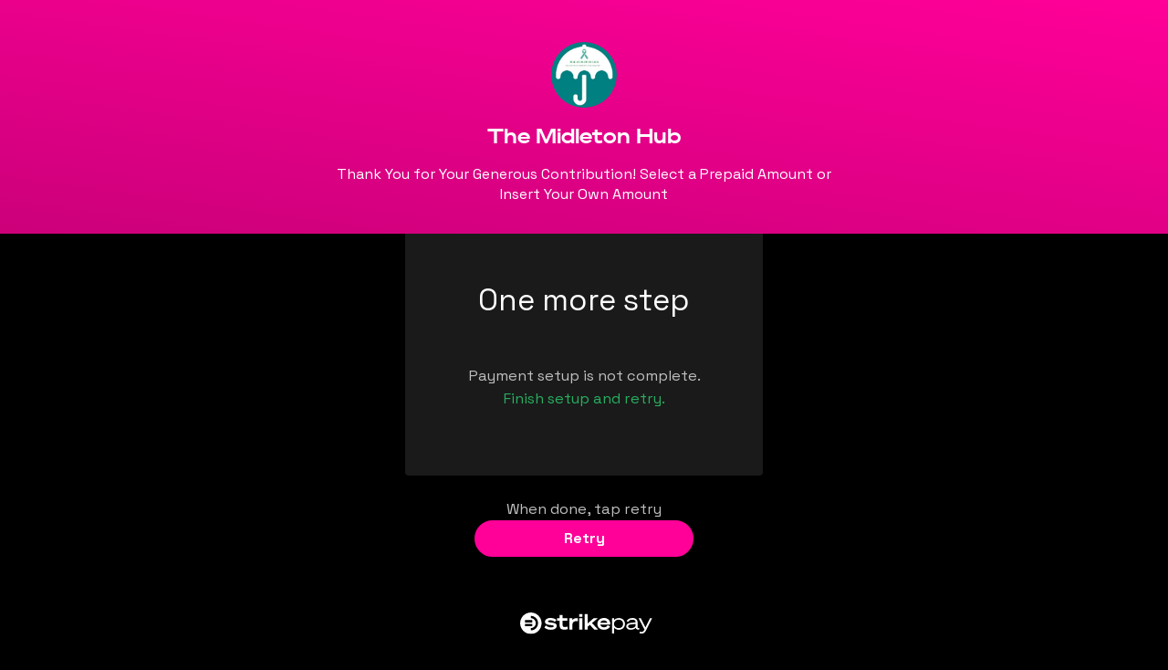

--- FILE ---
content_type: text/html; charset=utf-8
request_url: https://pay.strikepay.co/tags/strikepay?uid=MideltonHubPayments
body_size: 2227
content:
<!DOCTYPE html><html lang="en"><head><script type="text/javascript" src="/newRelic.js"></script><script type="text/javascript" src="/vwoSmartCode.js"></script><script type="text/javascript" src="https://cdn.checkout.com/js/framesv2.min.js"></script><script type="text/javascript" src="https://pay.google.com/gp/p/js/pay.js"></script><meta charSet="utf-8"/><meta name="viewport" content="width=device-width, initial-scale=1, shrink-to-fit=no"/><meta name="apple-mobile-web-app-capable" content="yes"/><link href="/stylesheets/styles.css" rel="stylesheet"/><link rel="manifest" href="/manifest.json"/><link rel="icon" type="image/png" sizes="96x96" href="/favicon-96x96.png"/><link rel="icon" type="image/png" sizes="192x192" href="/favicon-192x192-apple-touch-icon.png"/><link rel="apple-touch-icon" href="/favicon-192x192-apple-touch-icon.png"/><link rel="apple-touch-startup-image" media="(device-width: 414px) and (device-height: 896px) and (-webkit-device-pixel-ratio: 3)" href="/apple-launch-1242x2688.png"/><link rel="apple-touch-startup-image" media="(device-width: 414px) and (device-height: 896px) and (-webkit-device-pixel-ratio: 2)" href="/apple-launch-828x1792.png"/><link rel="apple-touch-startup-image" media="(device-width: 375px) and (device-height: 812px) and (-webkit-device-pixel-ratio: 3)" href="/apple-launch-1125x2436.png"/><link rel="apple-touch-startup-image" media="(device-width: 414px) and (device-height: 736px) and (-webkit-device-pixel-ratio: 3)" href="/apple-launch-1242x2208.png"/><link rel="apple-touch-startup-image" media="(device-width: 375px) and (device-height: 667px) and (-webkit-device-pixel-ratio: 2)" href="/apple-launch-750x1334.png"/><link rel="apple-touch-startup-image" media="(device-width: 1024px) and (device-height: 1366px) and (-webkit-device-pixel-ratio: 2)" href="/apple-launch-2048x2732.png"/><link rel="apple-touch-startup-image" media="(device-width: 834px) and (device-height: 1194px) and (-webkit-device-pixel-ratio: 2)" href="/apple-launch-1668x2388.png"/><link rel="apple-touch-startup-image" media="(device-width: 834px) and (device-height: 1112px) and (-webkit-device-pixel-ratio: 2)" href="/apple-launch-1668x2224.png"/><link rel="apple-touch-startup-image" media="(device-width: 768px) and (device-height: 1024px) and (-webkit-device-pixel-ratio: 2)" href="/apple-launch-1536x2048.png"/><link rel="apple-touch-icon" sizes="57x57" href="/apple-icon-57x57.png"/><link rel="apple-touch-icon" sizes="60x60" href="/apple-icon-60x60.png"/><link rel="apple-touch-icon" sizes="72x72" href="/apple-icon-72x72.png"/><link rel="apple-touch-icon" sizes="76x76" href="/apple-icon-76x76.png"/><link rel="apple-touch-icon" sizes="114x114" href="/apple-icon-114x114.png"/><link rel="apple-touch-icon" sizes="120x120" href="/apple-icon-120x120.png"/><link rel="apple-touch-icon" sizes="144x144" href="/apple-icon-144x144.png"/><link rel="apple-touch-icon" sizes="152x152" href="/apple-icon-152x152.png"/><link rel="apple-touch-icon" sizes="180x180" href="/apple-icon-180x180.png"/><link rel="icon" type="image/png" sizes="192x192" href="/android-icon-192x192.png"/><link rel="icon" type="image/png" sizes="32x32" href="/favicon-32x32.png"/><link rel="icon" type="image/png" sizes="96x96" href="/favicon-96x96.png"/><link rel="icon" type="image/png" sizes="16x16" href="/favicon-16x16.png"/><link rel="manifest" href="/manifest.json"/><meta name="theme-color" content="#FF0098"/><meta name="msapplication-TileColor" content="#FF0098"/><meta name="msapplication-TileImage" content="/ms-icon-144x144.png"/><title>Payment Paused - Strikepay</title><meta name="description" content="Payment tag paused - Ask The Midleton Hub to contact Strikepay"/><meta property="og:url" content="https://www.strikepay.co/"/><meta property="og:type" content="website"/><meta property="og:title" content="Payment Paused - Strikepay"/><meta property="og:description" content="Payment tag paused - Ask The Midleton Hub to contact Strikepay"/><meta property="og:image" content="https://firebasestorage.googleapis.com/v0/b/strike-tips-demo.appspot.com/o/public-images%2Fclient-images%2Fqb0o3LNaVDmKAjBKYx9c%2Ftag-images%2Fstrikepay---MideltonHubPayments%2Fqb0o3LNaVDmKAjBKYx9c-1657109788628.jpg?alt=media&amp;token=12971580-617e-4821-9873-17b5b8bcb05e"/><meta property="og:image:alt" content="Strikepay Tipping Card"/><meta name="twitter:site" content="@strikepayco"/><meta name="twitter:card" content="summary_large_image"/><meta property="twitter:domain" content="strikepay.co"/><meta property="twitter:url" content="https://www.strikepay.co/"/><meta name="twitter:title" content="Payment Paused - Strikepay"/><meta name="twitter:description" content="Payment tag paused - Ask The Midleton Hub to contact Strikepay"/><meta name="twitter:image" content="https://firebasestorage.googleapis.com/v0/b/strike-tips-demo.appspot.com/o/public-images%2Fclient-images%2Fqb0o3LNaVDmKAjBKYx9c%2Ftag-images%2Fstrikepay---MideltonHubPayments%2Fqb0o3LNaVDmKAjBKYx9c-1657109788628.jpg?alt=media&amp;token=12971580-617e-4821-9873-17b5b8bcb05e"/></head><body><noscript>You need to enable JavaScript to run this app.</noscript><div id="root"><div class="App"><div id="render-paused-tag" data-tag="{&quot;actionText&quot;:{},&quot;product&quot;:&quot;payment&quot;,&quot;tagSpecificPricing&quot;:{&quot;fees_payment_slab_below_eq_8&quot;:{&quot;percentage&quot;:200,&quot;vat&quot;:&quot;IE&quot;,&quot;base&quot;:0},&quot;fees_payment_slab_above_8&quot;:{&quot;percentage&quot;:200,&quot;vat&quot;:&quot;IE&quot;,&quot;base&quot;:0},&quot;fees_payment_slab_above_1000&quot;:{&quot;percentage&quot;:150,&quot;vat&quot;:&quot;IE&quot;,&quot;base&quot;:0},&quot;fees_payment_slab_above_500&quot;:{&quot;percentage&quot;:200,&quot;vat&quot;:&quot;IE&quot;,&quot;base&quot;:0}},&quot;values&quot;:[],&quot;version&quot;:&quot;1&quot;,&quot;tagUid&quot;:&quot;MideltonHubPayments&quot;,&quot;createdAt&quot;:{&quot;_seconds&quot;:1657102935,&quot;_nanoseconds&quot;:184000000},&quot;selectedValueByIndex&quot;:0,&quot;templateTagId&quot;:&quot;strikepay&quot;,&quot;is_test&quot;:false,&quot;paymentDetails&quot;:{&quot;shouldAddOnFees&quot;:true,&quot;currency&quot;:&quot;EUR&quot;},&quot;skuId&quot;:&quot;strikepaycardv1&quot;,&quot;clientId&quot;:&quot;qb0o3LNaVDmKAjBKYx9c&quot;,&quot;displayName&quot;:&quot;The Midleton Hub&quot;,&quot;placeOfWork&quot;:&quot;Investing to Grow&quot;,&quot;email&quot;:&quot;conor@investingtogrow.ie&quot;,&quot;phoneNumber&quot;:&quot;0879158218&quot;,&quot;modified&quot;:true,&quot;avatar&quot;:&quot;https://firebasestorage.googleapis.com/v0/b/strike-tips-demo.appspot.com/o/public-images%2Fclient-images%2Fqb0o3LNaVDmKAjBKYx9c%2Ftag-images%2Fstrikepay---MideltonHubPayments%2Fqb0o3LNaVDmKAjBKYx9c-1657109788628.jpg?alt=media&amp;token=12971580-617e-4821-9873-17b5b8bcb05e&quot;,&quot;updatedBy&quot;:{&quot;emailVerified&quot;:true,&quot;isAnonymous&quot;:false,&quot;phoneNumber&quot;:null,&quot;deleted&quot;:false,&quot;disabled&quot;:false,&quot;photoURL&quot;:null,&quot;uid&quot;:&quot;RSl3mhdl4eVhW0Nob0t96cQpXpz1&quot;,&quot;displayName&quot;:&quot;Conor McCarthy&quot;,&quot;userId&quot;:&quot;RSl3mhdl4eVhW0Nob0t96cQpXpz1&quot;,&quot;email&quot;:&quot;conor@investingtogrow.ie&quot;},&quot;failedPaymentLastAt&quot;:{&quot;_seconds&quot;:1664208433,&quot;_nanoseconds&quot;:192000000},&quot;failedPaymentCount&quot;:0,&quot;profileBio&quot;:&quot;Thank You for Your Generous Contribution!\n\nSelect a Prepaid Amount or Insert Your Own Amount&quot;,&quot;countOfTaps&quot;:344,&quot;totalNetValue&quot;:3068710,&quot;recentStatusHistory&quot;:[{&quot;previousStatus&quot;:&quot;live&quot;,&quot;newStatus&quot;:&quot;paused&quot;,&quot;remarks&quot;:&quot;Admin paused/enabled tag&quot;,&quot;createdAt&quot;:{&quot;_seconds&quot;:1730308437,&quot;_nanoseconds&quot;:265000000},&quot;updatedBy&quot;:{&quot;uid&quot;:&quot;Bik5riZXcif7MDsrtFSxItIcM0i2&quot;,&quot;displayName&quot;:null,&quot;email&quot;:&quot;charles.dowd@strike.tips&quot;}},{&quot;previousStatus&quot;:&quot;live&quot;,&quot;createdAt&quot;:{&quot;_seconds&quot;:1657109531,&quot;_nanoseconds&quot;:92000000},&quot;updatedBy&quot;:&quot;system&quot;,&quot;newStatus&quot;:&quot;live&quot;,&quot;remarks&quot;:&quot;Client to Tags propagation&quot;}],&quot;status&quot;:&quot;paused&quot;,&quot;updatedAt&quot;:{&quot;_seconds&quot;:1730308437,&quot;_nanoseconds&quot;:265000000},&quot;id&quot;:&quot;strikepay---MideltonHubPayments&quot;}" data-params="{&quot;fullTagId&quot;:&quot;strikepay---MideltonHubPayments&quot;,&quot;tagOrTemplateId&quot;:&quot;strikepay&quot;,&quot;tagUidOrQR&quot;:&quot;MideltonHubPayments&quot;,&quot;source&quot;:&quot;nfc&quot;,&quot;amount&quot;:null,&quot;customerName&quot;:null,&quot;paymentInfo&quot;:null,&quot;refId&quot;:null,&quot;fee&quot;:null,&quot;cs&quot;:null,&quot;inputTotal&quot;:null,&quot;bid&quot;:null,&quot;isWholeTeamTap&quot;:false,&quot;teamMemberId&quot;:null}"></div></div></div><script src="/packs/vendor.js"></script><script src="/packs/main.js"></script></body></html>

--- FILE ---
content_type: image/svg+xml
request_url: https://pay.strikepay.co/images/strikepaymark-white.svg
body_size: 3461
content:
<svg width="173" height="28" viewBox="0 0 173 28" fill="none" xmlns="http://www.w3.org/2000/svg">
<path d="M14 28C21.732 28 28 21.732 28 14C28 6.26801 21.732 0 14 0C6.26801 0 0 6.26801 0 14C0 21.732 6.26801 28 14 28Z" fill="white"/>
<path d="M6.3204 12.9668V9.92328H15.8239V12.9668H6.3204Z" fill="black"/>
<path d="M6.3204 17.8265V14.7831H15.8239V17.8265H6.3204Z" fill="black"/>
<path d="M13.9291 23.3539V20.3497C17.4929 20.3497 20.3989 17.4436 20.3989 13.8798C20.3989 10.316 17.4929 7.40997 13.9291 7.40997V4.40576C19.1521 4.40576 23.4031 8.65681 23.4031 13.8798C23.4031 19.1028 19.1521 23.3539 13.9291 23.3539Z" fill="black"/>
<path d="M33.87 16.84C35.53 18.64 37.75 19.45 40.31 19.45C42.47 19.45 43.91 18.97 43.91 17.88C43.91 16.76 42.56 16.76 39.16 16.33C35.45 15.85 32.5 15.21 32.5 12.06C32.5 9.13999 35.31 7.13999 39.81 7.13999C43.32 7.13999 46.08 8.34999 47.46 9.91999L45.21 12.31C43.97 10.96 42.01 10.17 39.62 10.17C37.43 10.17 36.36 10.76 36.36 11.63C36.36 12.56 37.4 12.67 40.6 13.06C44.48 13.51 47.82 14.07 47.82 17.47C47.82 20.84 44.36 22.5 40.15 22.5C36.58 22.5 33.32 21.38 31.63 19.41L33.87 16.84Z" fill="white"/>
<path d="M51.69 10.71H48.15V7.41999H51.69V3.19999H55.57V7.41999H61.87V10.71H55.57V16.61C55.57 18.35 56.53 18.94 58.58 18.94C59.79 18.94 60.83 18.66 61.81 18.32L62.48 21.55C61.3 22 59.47 22.39 57.7 22.39C54.44 22.39 51.69 21.04 51.69 17.25V10.71Z" fill="white"/>
<path d="M75.53 11.41C74.86 11.24 74.55 11.19 73.76 11.19C70.5 11.19 68.34 12.51 68.34 15.91V22.21H64.4V7.41999H68.34V10.03C69.6 8.08999 71.49 7.32999 73.9 7.32999C74.57 7.32999 75.11 7.40999 75.53 7.52999V11.41Z" fill="white"/>
<path d="M77.3 2.01999H81.32V5.66999H77.3V2.01999ZM81.3 22.2H77.36V7.41999H81.3V22.2Z" fill="white"/>
<path d="M88.24 14.25L96.22 7.41999H101.64L94 13.77L101.87 22.2H96.92L91.19 16.13L88.24 18.58V22.21H84.3V2.01999H88.24V14.25Z" fill="white"/>
<path d="M114.3 16.61L117.64 18.04C116.66 20.49 113.65 22.51 109.74 22.51C104.65 22.51 101 19.39 101 14.81C101 10.45 104.6 7.13999 109.71 7.13999C114.82 7.13999 117.89 10.46 117.89 14.67V15.91H104.79C105.27 18.05 107.21 19.31 109.74 19.31C111.94 19.31 113.62 18.24 114.3 16.61ZM104.94 13.24H114.02C113.79 11.86 112.14 10.29 109.58 10.29C107.41 10.29 105.56 11.3 104.94 13.24Z" fill="white"/>
<path d="M122.9 27.26H120.37V7.50999H122.9V10.1C124 8.52999 126.16 7.22999 129.08 7.22999C134.03 7.22999 137.12 10.6 137.12 14.88C137.12 19.12 134.03 22.53 129.08 22.53C126.16 22.53 123.99 21.24 122.9 19.63V27.26ZM122.79 14.95C122.79 18.29 125.68 20.35 128.78 20.35C132.07 20.35 134.71 18.27 134.71 14.87C134.71 11.44 132.07 9.35999 128.78 9.35999C125.69 9.35999 122.79 11.44 122.79 14.76V14.95Z" fill="white"/>
<path d="M138.78 18.1C138.78 15.37 141.14 13.97 144.6 13.57L151.09 12.84V12.47C151.09 10.62 149.57 9.37999 146.71 9.37999C144.21 9.37999 142.07 10.56 141.45 12.25L139.34 11.29C140.27 8.81999 143.33 7.20999 146.76 7.20999C151 7.20999 153.53 9.08999 153.53 12.49V19.12C153.53 20.22 154.26 20.53 155.89 20.16V22.18C153.08 22.71 151.56 21.67 151.31 19.96L151.28 19.82C149.96 21.51 147.46 22.49 144.67 22.49C141.4 22.51 138.78 21 138.78 18.1ZM151.09 14.87L144.96 15.57C142.77 15.82 141.25 16.39 141.25 18.07C141.25 19.59 142.68 20.43 144.88 20.43C147.77 20.43 151.09 19.08 151.09 16.33V14.87Z" fill="white"/>
<path d="M158.8 27.52C157.87 27.52 156.69 27.3 156.13 27.01L156.64 24.85C157.34 25.16 157.93 25.33 158.69 25.33C160.1 25.33 161.33 24.82 162.12 23L162.57 22.02L155 7.50999H157.81L163.88 19.46L169.87 7.50999H172.62L164.33 23.84C162.93 26.59 161.27 27.52 158.8 27.52Z" fill="white"/>
</svg>


--- FILE ---
content_type: application/javascript; charset=UTF-8
request_url: https://pay.strikepay.co/packs/main.js
body_size: 227341
content:
/*! For license information please see main.js.LICENSE.txt */
(()=>{"use strict";var e,t,r,n={5878:(e,t,r)=>{var n=r(7294),a=r(3935),o=r(4478),i=r(9599),c=r(5422),l=r(376),s=r(5671),u=r(3144),m=r(4942);const p=function(){return(0,u.Z)((function e(t){(0,s.Z)(this,e),(0,m.Z)(this,"productLabels",void 0),(0,m.Z)(this,"products",void 0),(0,m.Z)(this,"productMap",void 0),this.products=["tipping","giving","payment"],t&&(this.productLabels={tipping:t.tipping,giving:t.giving,payment:t.payment,tipping_action:t.tipping_action,giving_action:t.giving_action,payment_action:t.payment_action,tipping_instance:t.tipping_instance,giving_instance:t.giving_instance,payment_instance:t.payment_instance,tipping_collection:t.tipping_collection,giving_collection:t.giving_collection,payment_collection:t.payment_collection}),this.productMap={giving:{product:"Giving",heading:"Accept cashless donations anywhere",subheading:"Secure. Cost Effective. Simple.",subsubheading:"Free to sign up. Someone from the Strikepay team will contact you.",label:"Donation",pluralName:"Donations",type:"donations",lower:"donate",upper:"Donate",action:"Donate to",success:"Successful Donation",credit:{name:"Donate",color:"green"},debit:{name:"Donate",color:"red"},color:"black",stripe:{label:"Donation",button:"donate"},button:"donate",again:{label:"Want to give again?",button:"Give again"},precision:0,minValue:1,maxValue:5e3},tipping:{product:"Tips",heading:"Get Cashless Tips",subheading:"With an instant QR code",subsubheading:"Free to sign up. No app required!",label:"Tip",pluralName:"Tips",type:"tips",lower:"tip",upper:"Tip",action:"Tip",success:"Successful Tip",credit:{name:"Tip",color:"green"},debit:{name:"Tip",color:"red"},color:"purple",stripe:{label:"Tip",button:"default"},button:"default",again:{label:"Want to tip again?",button:"Tip again"},precision:0,minValue:1,maxValue:2500},payment:{product:"Payment",heading:"Take payments with a QR code",subheading:"Fast. Safe. Simple.",subsubheading:"Free to sign up. Get paid faster!",label:"Payment",pluralName:"Payments",type:"payments",lower:"pay",upper:"Pay",action:"Pay",success:"Successful Payment",credit:{name:"Payment",color:"green"},debit:{name:"Payment",color:"red"},color:"blue",stripe:{label:"Payment",button:"default"},button:"default",again:{label:"Want to pay again?",button:"Pay again"},precision:2,minValue:1,maxValue:5e3}}}),[{key:"getProductMap",value:function(e){var t=this.products.includes(e||"payment")?e:"payment";return this.productMap[t]}}])}();var d=r(8891),f=r.n(d),h=r(5296),g={prod:"https://pay.strikepay.co",local:"http://localhost:8088"},y="strike-payer-new-ui",v=r(1002),b=r(5861),_=r(5503),w=r(1945);function E(){E=function(){return t};var e,t={},r=Object.prototype,n=r.hasOwnProperty,a=Object.defineProperty||function(e,t,r){e[t]=r.value},o="function"==typeof Symbol?Symbol:{},i=o.iterator||"@@iterator",c=o.asyncIterator||"@@asyncIterator",l=o.toStringTag||"@@toStringTag";function s(e,t,r){return Object.defineProperty(e,t,{value:r,enumerable:!0,configurable:!0,writable:!0}),e[t]}try{s({},"")}catch(e){s=function(e,t,r){return e[t]=r}}function u(e,t,r,n){var o=t&&t.prototype instanceof y?t:y,i=Object.create(o.prototype),c=new j(n||[]);return a(i,"_invoke",{value:S(e,r,c)}),i}function m(e,t,r){try{return{type:"normal",arg:e.call(t,r)}}catch(e){return{type:"throw",arg:e}}}t.wrap=u;var p="suspendedStart",d="suspendedYield",f="executing",h="completed",g={};function y(){}function b(){}function _(){}var w={};s(w,i,(function(){return this}));var x=Object.getPrototypeOf,N=x&&x(x(C([])));N&&N!==r&&n.call(N,i)&&(w=N);var k=_.prototype=y.prototype=Object.create(w);function O(e){["next","throw","return"].forEach((function(t){s(e,t,(function(e){return this._invoke(t,e)}))}))}function P(e,t){function r(a,o,i,c){var l=m(e[a],e,o);if("throw"!==l.type){var s=l.arg,u=s.value;return u&&"object"==(0,v.Z)(u)&&n.call(u,"__await")?t.resolve(u.__await).then((function(e){r("next",e,i,c)}),(function(e){r("throw",e,i,c)})):t.resolve(u).then((function(e){s.value=e,i(s)}),(function(e){return r("throw",e,i,c)}))}c(l.arg)}var o;a(this,"_invoke",{value:function(e,n){function a(){return new t((function(t,a){r(e,n,t,a)}))}return o=o?o.then(a,a):a()}})}function S(t,r,n){var a=p;return function(o,i){if(a===f)throw Error("Generator is already running");if(a===h){if("throw"===o)throw i;return{value:e,done:!0}}for(n.method=o,n.arg=i;;){var c=n.delegate;if(c){var l=T(c,n);if(l){if(l===g)continue;return l}}if("next"===n.method)n.sent=n._sent=n.arg;else if("throw"===n.method){if(a===p)throw a=h,n.arg;n.dispatchException(n.arg)}else"return"===n.method&&n.abrupt("return",n.arg);a=f;var s=m(t,r,n);if("normal"===s.type){if(a=n.done?h:d,s.arg===g)continue;return{value:s.arg,done:n.done}}"throw"===s.type&&(a=h,n.method="throw",n.arg=s.arg)}}}function T(t,r){var n=r.method,a=t.iterator[n];if(a===e)return r.delegate=null,"throw"===n&&t.iterator.return&&(r.method="return",r.arg=e,T(t,r),"throw"===r.method)||"return"!==n&&(r.method="throw",r.arg=new TypeError("The iterator does not provide a '"+n+"' method")),g;var o=m(a,t.iterator,r.arg);if("throw"===o.type)return r.method="throw",r.arg=o.arg,r.delegate=null,g;var i=o.arg;return i?i.done?(r[t.resultName]=i.value,r.next=t.nextLoc,"return"!==r.method&&(r.method="next",r.arg=e),r.delegate=null,g):i:(r.method="throw",r.arg=new TypeError("iterator result is not an object"),r.delegate=null,g)}function I(e){var t={tryLoc:e[0]};1 in e&&(t.catchLoc=e[1]),2 in e&&(t.finallyLoc=e[2],t.afterLoc=e[3]),this.tryEntries.push(t)}function L(e){var t=e.completion||{};t.type="normal",delete t.arg,e.completion=t}function j(e){this.tryEntries=[{tryLoc:"root"}],e.forEach(I,this),this.reset(!0)}function C(t){if(t||""===t){var r=t[i];if(r)return r.call(t);if("function"==typeof t.next)return t;if(!isNaN(t.length)){var a=-1,o=function r(){for(;++a<t.length;)if(n.call(t,a))return r.value=t[a],r.done=!1,r;return r.value=e,r.done=!0,r};return o.next=o}}throw new TypeError((0,v.Z)(t)+" is not iterable")}return b.prototype=_,a(k,"constructor",{value:_,configurable:!0}),a(_,"constructor",{value:b,configurable:!0}),b.displayName=s(_,l,"GeneratorFunction"),t.isGeneratorFunction=function(e){var t="function"==typeof e&&e.constructor;return!!t&&(t===b||"GeneratorFunction"===(t.displayName||t.name))},t.mark=function(e){return Object.setPrototypeOf?Object.setPrototypeOf(e,_):(e.__proto__=_,s(e,l,"GeneratorFunction")),e.prototype=Object.create(k),e},t.awrap=function(e){return{__await:e}},O(P.prototype),s(P.prototype,c,(function(){return this})),t.AsyncIterator=P,t.async=function(e,r,n,a,o){void 0===o&&(o=Promise);var i=new P(u(e,r,n,a),o);return t.isGeneratorFunction(r)?i:i.next().then((function(e){return e.done?e.value:i.next()}))},O(k),s(k,l,"Generator"),s(k,i,(function(){return this})),s(k,"toString",(function(){return"[object Generator]"})),t.keys=function(e){var t=Object(e),r=[];for(var n in t)r.push(n);return r.reverse(),function e(){for(;r.length;){var n=r.pop();if(n in t)return e.value=n,e.done=!1,e}return e.done=!0,e}},t.values=C,j.prototype={constructor:j,reset:function(t){if(this.prev=0,this.next=0,this.sent=this._sent=e,this.done=!1,this.delegate=null,this.method="next",this.arg=e,this.tryEntries.forEach(L),!t)for(var r in this)"t"===r.charAt(0)&&n.call(this,r)&&!isNaN(+r.slice(1))&&(this[r]=e)},stop:function(){this.done=!0;var e=this.tryEntries[0].completion;if("throw"===e.type)throw e.arg;return this.rval},dispatchException:function(t){if(this.done)throw t;var r=this;function a(n,a){return c.type="throw",c.arg=t,r.next=n,a&&(r.method="next",r.arg=e),!!a}for(var o=this.tryEntries.length-1;o>=0;--o){var i=this.tryEntries[o],c=i.completion;if("root"===i.tryLoc)return a("end");if(i.tryLoc<=this.prev){var l=n.call(i,"catchLoc"),s=n.call(i,"finallyLoc");if(l&&s){if(this.prev<i.catchLoc)return a(i.catchLoc,!0);if(this.prev<i.finallyLoc)return a(i.finallyLoc)}else if(l){if(this.prev<i.catchLoc)return a(i.catchLoc,!0)}else{if(!s)throw Error("try statement without catch or finally");if(this.prev<i.finallyLoc)return a(i.finallyLoc)}}}},abrupt:function(e,t){for(var r=this.tryEntries.length-1;r>=0;--r){var a=this.tryEntries[r];if(a.tryLoc<=this.prev&&n.call(a,"finallyLoc")&&this.prev<a.finallyLoc){var o=a;break}}o&&("break"===e||"continue"===e)&&o.tryLoc<=t&&t<=o.finallyLoc&&(o=null);var i=o?o.completion:{};return i.type=e,i.arg=t,o?(this.method="next",this.next=o.finallyLoc,g):this.complete(i)},complete:function(e,t){if("throw"===e.type)throw e.arg;return"break"===e.type||"continue"===e.type?this.next=e.arg:"return"===e.type?(this.rval=this.arg=e.arg,this.method="return",this.next="end"):"normal"===e.type&&t&&(this.next=t),g},finish:function(e){for(var t=this.tryEntries.length-1;t>=0;--t){var r=this.tryEntries[t];if(r.finallyLoc===e)return this.complete(r.completion,r.afterLoc),L(r),g}},catch:function(e){for(var t=this.tryEntries.length-1;t>=0;--t){var r=this.tryEntries[t];if(r.tryLoc===e){var n=r.completion;if("throw"===n.type){var a=n.arg;L(r)}return a}}throw Error("illegal catch attempt")},delegateYield:function(t,r,n){return this.delegate={iterator:C(t),resultName:r,nextLoc:n},"next"===this.method&&(this.arg=e),g}},t}var x=function(){return(0,u.Z)((function e(){var t=this;(0,s.Z)(this,e),(0,m.Z)(this,"firebaseApp",void 0),(0,m.Z)(this,"firebaseAuth",void 0),(0,m.Z)(this,"firebaseAnalytics",void 0),(0,m.Z)(this,"env",void 0),(0,m.Z)(this,"anonymousUser",void 0),(0,m.Z)(this,"anonymousUserId",void 0),(0,m.Z)(this,"unsubUserAuthChange",void 0),(0,m.Z)(this,"isLocalHost",void 0),(0,m.Z)(this,"anonymousSignIn",(0,b.Z)(E().mark((function e(){return E().wrap((function(e){for(;;)switch(e.prev=e.next){case 0:if(null!==t.firebaseAuth.currentUser){e.next=6;break}return e.next=4,(0,w.XB)(t.firebaseAuth);case 4:return e.next=6,t.onSuccessfulAnonymousSignIn();case 6:case"end":return e.stop()}}),e)})))),(0,m.Z)(this,"onSuccessfulAnonymousSignIn",(0,b.Z)(E().mark((function e(){var r;return E().wrap((function(e){for(;;)switch(e.prev=e.next){case 0:null!=(r=t.firebaseAuth.currentUser)&&r.isAnonymous&&(t.anonymousUser=r,t.anonymousUserId=r.uid);case 2:case"end":return e.stop()}}),e)})))),this.firebaseApp&&0!==(0,_.C6)().length||(this.firebaseApp=(0,_.ZF)({apiKey:"AIzaSyB_9ENQDze3o7L6Y4XVc3iXIJbZxLJAap8",authDomain:"strike-tips-demo.firebaseapp.com",databaseURL:"https://strike-tips-demo.firebaseio.com",projectId:"strike-tips-demo",storageBucket:"strike-tips-demo.appspot.com",messagingSenderId:"243940245715",appId:"1:243940245715:web:3f181055ae3548a7fd5426",measurementId:"G-06CJSZLKHP"}));var r="localhost"===window.location.hostname;this.isLocalHost=r,this.env=r?"development":"production",this.firebaseAnalytics||(this.firebaseAnalytics=(0,h.IH)(this.firebaseApp))}),[{key:"getFirebaseAnalytics",value:function(){return this.firebaseAnalytics}},{key:"getLoggedInUid",value:function(){return this.anonymousUserId}},{key:"isAnonymous",value:function(){var e=this.firebaseAuth.currentUser;return!e||e.isAnonymous}},{key:"getCurrentUser",value:function(){return(this.firebaseAuth||{}).currentUser}},{key:"initAuthSubscription",value:(n=(0,b.Z)(E().mark((function e(){var t=this;return E().wrap((function(e){for(;;)switch(e.prev=e.next){case 0:return e.next=2,this.anonymousSignIn();case 2:(0,w.Aj)(this.firebaseAuth,(function(e){t.anonymousUser=e}));case 3:case"end":return e.stop()}}),e,this)}))),function(){return n.apply(this,arguments)})},{key:"initFirebaseAuth",value:(r=(0,b.Z)(E().mark((function e(){var t;return E().wrap((function(e){for(;;)switch(e.prev=e.next){case 0:return this.firebaseAuth||(this.firebaseAuth=(0,w.v0)(this.firebaseApp),this.env||(t="localhost"===window.location.hostname,this.env=t?"development":"production"),"development"===this.env&&(0,w.S$)(this.firebaseAuth,"http://localhost:9099")),e.next=3,this.initAuthSubscription();case 3:case"end":return e.stop()}}),e,this)}))),function(){return r.apply(this,arguments)})},{key:"userAuthSubscription",value:(t=(0,b.Z)(E().mark((function e(t){return E().wrap((function(e){for(;;)switch(e.prev=e.next){case 0:if(this.firebaseAuth){e.next=2;break}return e.abrupt("return");case 2:this.unsubUserAuthChange=(0,w.Aj)(this.firebaseAuth,(function(e){t(e)}));case 3:case"end":return e.stop()}}),e,this)}))),function(e){return t.apply(this,arguments)})},{key:"unsubscribeUserAuthSubscription",value:(e=(0,b.Z)(E().mark((function e(){return E().wrap((function(e){for(;;)switch(e.prev=e.next){case 0:this.unsubUserAuthChange&&(this.unsubUserAuthChange(),this.unsubUserAuthChange=null);case 1:case"end":return e.stop()}}),e,this)}))),function(){return e.apply(this,arguments)})}]);var e,t,r,n}();function N(e,t){var r=Object.keys(e);if(Object.getOwnPropertySymbols){var n=Object.getOwnPropertySymbols(e);t&&(n=n.filter((function(t){return Object.getOwnPropertyDescriptor(e,t).enumerable}))),r.push.apply(r,n)}return r}function k(e){for(var t=1;t<arguments.length;t++){var r=null!=arguments[t]?arguments[t]:{};t%2?N(Object(r),!0).forEach((function(t){(0,m.Z)(e,t,r[t])})):Object.getOwnPropertyDescriptors?Object.defineProperties(e,Object.getOwnPropertyDescriptors(r)):N(Object(r)).forEach((function(t){Object.defineProperty(e,t,Object.getOwnPropertyDescriptor(r,t))}))}return e}function O(e,t){var r=e.clientId,n=e.displayName,a=e.placeOfWork,o=e.product,i=e.teamId,c=e.teamMemberId,l=e.teamName,s=e.templateTagId,u=e.tagId;return{item_id:i||r,item_name:n,item_brand:l||a||null,item_category:o,item_category1:l||a||null,item_category2:n||null,item_category3:s||null,item_category4:u||null,item_category5:t>0?"Accepted fee":"Did not accept fee",item_variant:i?c?"team member":"team":"individual",location_id:e.tagUid||u||i||s||r||null}}function P(e,t,r,n){var a=t.product,o=t.paymentDetails,i=t.strikeFee,c=t.templateTagId,l=r+n,s=i||0;return{transaction_id:e,value:l/100,purchasePrice:(l-s)/100,currency:o.currency,content_type:a,affiliation:c||null,feePrice:s/100}}function S(e,t){var r=Object.keys(e);if(Object.getOwnPropertySymbols){var n=Object.getOwnPropertySymbols(e);t&&(n=n.filter((function(t){return Object.getOwnPropertyDescriptor(e,t).enumerable}))),r.push.apply(r,n)}return r}function T(e){for(var t=1;t<arguments.length;t++){var r=null!=arguments[t]?arguments[t]:{};t%2?S(Object(r),!0).forEach((function(t){(0,m.Z)(e,t,r[t])})):Object.getOwnPropertyDescriptors?Object.defineProperties(e,Object.getOwnPropertyDescriptors(r)):S(Object(r)).forEach((function(t){Object.defineProperty(e,t,Object.getOwnPropertyDescriptor(r,t))}))}return e}var I=function(){return(0,u.Z)((function e(t){(0,s.Z)(this,e),(0,m.Z)(this,"state",void 0),(0,m.Z)(this,"firebaseService",new x),(0,m.Z)(this,"mixpanelInstance",f()),this.state={is_test:t.is_test},this.state.is_test?this.mixpanelInstance.init("d640916443dff1f8941cd617479bc3e2",{api_host:"https://api-eu.mixpanel.com"},""):this.mixpanelInstance.init("69b491f259aef50b30c75e03f0f31b37",{api_host:"https://api-eu.mixpanel.com"},"")}),[{key:"mixpanelTrack",value:function(e,t){this.mixpanelInstance.track(e,T(T({},t),{},{sourceSystem:y}))}},{key:"googleTrack",value:function(e,t){(0,h.Kz)(this.firebaseService.getFirebaseAnalytics(),e,T(T({},t),{},{sourceSystem:y}))}},{key:"googleTrackPurchase",value:function(e,t,r,n){this.googleTrackPurchaseClassic(e,t,r,n),this.googleTrackPurchase2(e,t,r,n)}},{key:"googleTrackPurchaseClassic",value:function(e,t,r,n){var a=t.clientId,o=t.displayName,i=t.id,c=t.paymentDetails,l=t.placeOfWork,s=t.product,u=t.teamId,m=t.teamMemberId,p=t.teamName,d=t.teamOwnerClientId,f=(r+n)/100,h={value:f,currency:c.currency,transaction_id:e,items:[{brand:l,category:s,id:i,name:o,price:f,quantity:1,isTeamTap:!!u,isTeamMemberTap:!!m,teamId:u||null,teamMemberId:m||null,teamClientId:u?a:null,teamOwnerClientId:u?d:null,teamName:p||null}]};this.state.is_test||this.googleTrack("Purchase",h)}},{key:"googleTrackPurchase2",value:function(e,t,r,n){var a=function(e,t,r,n){var a=P(e,t,r,n),o=a.content_type,i=a.transaction_id,c=a.currency,l=a.value,s=a.affiliation,u=[],m=function(e,t,r,n){var a=O(t,n),o=P(e,t,r,n).purchasePrice;return k(k({},a),{},{price:o,quantity:1})}(e,t,r,n);u.push(m);var p=function(e,t,r,n){var a=O(t,n),o=P(e,t,r,n).feePrice;return k(k({},a),{},{item_id:"strike-fee",item_name:"Transaction fee",price:o,quantity:1})}(e,t,r,n);return p.price>0&&u.push(p),{content_type:o,transaction_id:i,currency:c,value:l,affiliation:s,items:u}}(e,t,r,n);this.state.is_test||this.googleTrack("purchase",a)}}],[{key:"intValuesToDecimals",value:function(e,t){return{decimalAmount:(e/100).toFixed(2),decimalFee:(t/100).toFixed(2)}}}])}();function L(e){var t=e.href,r=e.text;return n.createElement("a",{className:"terms-and-conditions",href:t,target:"_blank",rel:"noopener noreferrer"},r)}function j(e){var t=e.country,r=e.currency,a=(0,o.$)().t;return n.createElement("div",{className:"FooterCard"},n.createElement("div",{className:"layout-flow"},n.createElement("div",{className:"elTermAndConditionsLinkCopy"},n.createElement(L,{href:"https://www.strikepay.co/terms-of-service",text:a("terms_and_conditions")}),"-",n.createElement(L,{href:"https://www.strikepay.co/privacy-policy",text:a("privacy_policy")}),n.createElement("br",null),"©"," ",(new Date).getFullYear()," ",function(e){switch(e.country||e.currency){case"US":case"USD":return"Strike Technology Inc";case"GB":case"UK":case"GBP":return"Gratsi Ltd";default:return"Strike Technology Ltd"}}({country:t,currency:r})," ")))}j.defaultProps={country:null,currency:null};const C=j;var A=r(7787),D=r(9558);function F(e){var t=e.fees,r=e.amount,a=e.strikethrough,o=e.currency,i=e.digits,c=e.style,l=1*(t||0)+1*r,s=a?function(e){return n.createElement("span",{style:{textDecoration:"line-through"}},e)}:"";return n.createElement(D.Z,{locale:"en"},n.createElement(A.BK,{value:l/100||0,style:c,currency:o||"EUR",minimumFractionDigits:i||(t?2:0),maximumFractionDigits:i||(t?2:0)},s))}F.defaultProps={fees:0,strikethrough:!1,style:"currency"};const Z=F;function z(e){var t=e.image,r=e.topLogo,a=e.size,o=e.tapOrTag,i=r?n.createElement("div",null,n.createElement("img",{className:"top-logo-image ".concat(a),src:r,alt:"top-logo"})):null,c=t?n.createElement("div",null,n.createElement("img",{className:"user-profile-image ".concat(a),src:t,alt:"avatar"})):null,l=n.createElement("div",{className:"default-place-holder ".concat(a)},n.createElement("img",{className:"place-holder-icon",src:"/images/userDefaultIcon-white.svg",alt:"Strikepay"})),s=n.createElement("div",{className:"team-default-image ".concat(a)},n.createElement("img",{className:"place-holder-icon",src:"/images/userDefaultIcon-white.svg",alt:"Strikepay"})),u=o&&o.teamName?o.teamName:null,m=o&&o.teamId?o.teamId:null,p=o&&o.teamMemberId?o.teamMemberId:null,d=!(!u||p),f=i||s,h=u&&m&&!p,g=n.createElement("img",{className:"top-logo-image ".concat(a),src:null==o?void 0:o.topLogo,alt:"user-top-logo"}),y=c||l,v=o&&o.topLogo?o.topLogo:null;return d?f:h?i:!v||u||m?y:g}z.defaultProps={image:null,topLogo:null,size:"large",tapOrTag:null};const M=z;var R=r(8752);function G(e){var t=e.children,r=e.className,a=e.disabled,o=e.category,i=e.size,c=e.onClick,l=e.id,s="btn ".concat({primary:"btn-primary",secondary:"btn-secondary",tertiary:"btn-tertiary"}[o]," ").concat({small:"btn-sm",medium:"btn-md",large:"btn-lg"}[i]," ").concat(r);return n.createElement("button",{id:l,type:"button",className:s,disabled:a,onClick:c},t)}G.defaultProps={category:"secondary",className:"",disabled:!1,id:null,size:"medium"};const q=G;function B(e){var t=e.tagId,r=e.text;return n.createElement("a",{href:"/tags/".concat(t)},n.createElement(q,{className:"tip-again-button",category:"primary",onClick:null},r))}function V(e){var t=e.productMap,r=e.tagId;return t&&n.createElement(B,{tagId:r,text:"Try Again"})}function U(e){var t=e.tagId,r=e.product;return r&&t&&n.createElement("div",{className:"strike-promo-display"},n.createElement("div",{className:"strike-promo-block"},n.createElement("div",{className:"pay-again-action"},n.createElement("div",{className:"elButtonCallToAction"},n.createElement("div",{className:"body-reg text-white-100"},(0,R.t)("".concat(r,".transact_again_text")))),n.createElement(B,{tagId:t,text:(0,R.t)("".concat(r,".transact_again"))}))))}function W(e){var t=(0,o.$)().t,r=e.tap,a=e.tagJSON,s=r.amount,u=r.avatar,m=r.displayName,d=r.id,f=r.is_test,h=r.paymentDetails,g=r.product,y=r.tagId,v=r.topLogo,b=d,_=h.currency,w=((a||{}).brandDetails||{}).displayName;if(!f){var E=new I({is_test:f}),x={view:"Failure.tsx",tapId:b,tagId:y,error:"Failure page shown",amount:s,displayName:m,paymentDetails:h,brandName:w,product:g,currency:_};E.mixpanelTrack("error",x),E.googleTrack("error",x)}var N=new p({locStrings:null}).getProductMap(g),k={message:t("".concat(r.product,".error_message")),status:t("".concat(r.product,".transaction_failure"))},O=t("support_email");return n.createElement("div",{className:"app-screen PaymentSuccessScreen"},n.createElement("div",{className:"background"},n.createElement("div",{className:"container-min-height background-container"},n.createElement("div",{className:"app-bg"},n.createElement("div",{className:"layout-flow"},n.createElement("div",{className:"flow-row"},n.createElement("div",{className:"card-container"},n.createElement("div",{className:"card-bg"},n.createElement("div",{className:"payment-success-banner"},n.createElement("div",{className:"check-mark"},n.createElement(i.Z,{align:"center"},n.createElement(l.Z,{translate:"yes",twoToneColor:"#ff0098",style:{fontSize:"48px",border:"2px solid #fff",borderRadius:"100%"}}))),N&&s&&n.createElement("p",{className:"paymentSuccessAmount"},n.createElement(Z,{amount:s,currency:_,digits:2})," ",k.status),N&&!s&&n.createElement("p",{className:"paymentSuccessAmount"},k.status)),n.createElement("div",{className:"genericCardBlock"},n.createElement(c.Z,null,n.createElement("div",{className:"w-100 p-5"},n.createElement(M,{image:u,topLogo:v}))),n.createElement("p",null,k.message,n.createElement("br",null),O,n.createElement("a",{href:"mailto:support@strikepay.co"},"support@strikepay.co")),n.createElement(V,{productMap:N,tagId:y})),n.createElement("div",{className:"has-nested-comps footer-container"},n.createElement("div",null,n.createElement(C,{currency:_})))))))))))}W.defaultProps={tagJSON:null};const J=W,Y=function(){return n.createElement("div",{className:"flow-row flowRow_FooterCard_elCashlessTippingText_46302 my-4"},n.createElement("div",{className:"poweredBy elCashlessTippingText"},n.createElement("a",{href:"https://www.strikepay.co",target:"_blank",rel:"noopener noreferrer",style:{color:"#000"}},n.createElement("div",null,n.createElement("img",{className:"elStrikeFullLogoImage",style:{width:"145px",height:"auto",cursor:"pointer",pointerEvents:"auto"},src:"/images/strikepaymark-white.svg",alt:"Strikepay"})))))};function H(e){var t=e.tagId,r=e.text,a=function(e,t,r,n){var a={};return t&&(a.uid=n||t,a.utm_content=t),r&&(a.utm_campaign=r),a.utm_source="strikepay",function(e,t){var r=new URL(e);return Object.keys(t).forEach((function(e){t[e]&&r.searchParams.set(e,t[e])})),r.toString()}(e,a)}(e.url,t,e.product,e.uid);return n.createElement("a",{href:"".concat(a)},n.createElement(q,{className:"leave-review-button",category:"primary",onClick:null},r))}function K(e){var t=e.productMap,r=e.tagId,a=e.reviewActionInfo,o=e.product,i=e.uid,c=a||{},l=c.title,s=c.button,u=c.url;return t&&n.createElement("div",{className:"review-option-card"},n.createElement("div",{className:"elButtonCallToAction"},n.createElement("div",{className:"body-reg text-white-100"},l||(0,R.t)("reviews.success.title"))),n.createElement(H,{url:u,tagId:r,text:s||(0,R.t)("reviews.success.button"),product:o,uid:i}))}function Q(e){return!!e&&/^https:\/\/[^\s/$.?#].[^\s]*$/i.test(e)}var $="https://g.page/strikepayco/review";function X(){return n.createElement("div",{className:"mt-3"},n.createElement("div",{className:"body-sem text-white-100 text-align-center mb-4"},n.createElement("div",null,(0,R.t)("paymentsuccess_cta_survey_question")),n.createElement("div",null,(0,R.t)("paymentsuccess_cta_survey_statement"))),n.createElement("div",{className:"text-align-center"},n.createElement("a",{href:$,target:"_blank",rel:"noopener noreferrer"},n.createElement(q,{className:"take-survey-button",category:"tertiary",onClick:null},(0,R.t)("paymentsuccess_survey")))))}const ee=function(e){var t=e.tap||{},r=t.tagId,a=t.teamMemberId,o=t.clientId,i=t.product,c=t.reviewDetails,l=a||o,s=new p({locStrings:null}).getProductMap(i),u=(c||{}).success,m=Q((u||{}).url);return n.createElement("div",{className:"strike-promo-display"},n.createElement("div",{className:"strike-promo-block"},m?n.createElement(K,{productMap:s,tagId:r,reviewActionInfo:u,product:i,uid:l}):null))};var te=r(9439),re=r(7049);function ne(e){var t=e.paymentInfo,r=e.customerName;return n.createElement("div",null,(t||r)&&n.createElement(re.Z,{style:{backgroundColor:"#ffffff22"}}),n.createElement("div",null,n.createElement("div",{className:"elAmountFeesTotalText"},t&&t.length>0&&n.createElement("div",{className:"text-white-100 mb-0 fine-reg"},t),r&&r.length>0&&n.createElement("div",{className:"text-white-100 mb-0 support-reg"},r))))}function ae(e){var t=(0,o.$)().t,r=e.product;return e.isRefunded&&n.createElement("div",null,n.createElement(re.Z,{style:{backgroundColor:"#ffffff22"}}),n.createElement("div",null,n.createElement("div",{className:"elAmountFeesTotalText"},n.createElement("div",{className:"text-white-100 mb-0 support-reg"},t("".concat(r,".refunded_timeline"))))))}function oe(e){var t=e.activityAt,r=e.label,a=t||null;return n.createElement("div",null,a&&n.createElement("div",{className:"support-reg text-grayscale-050 mb-1"},r&&n.createElement("div",null,r),a.toLocaleString()))}function ie(e){var t=(0,o.$)().t,r=e.amount,a=e.refId,i=e.shouldTagIdBeShown,c=e.tapId,l=e.customerName,s=e.paymentInfo,u=e.product,m=e.createdAt,p=e.pendingAt,d=e.refundedAt,f=e.isRefunded,h=t("reference.label"),g=t("".concat(u,".refunded"));return n.createElement("div",null,r&&r>=0&&a&&n.createElement("div",{className:"support-reg text-grayscale-050 mb-1 body-reg"},n.createElement("div",null,h),n.createElement("div",{className:"text-white-100 body-reg"},a)),r&&r>=0&&i&&c&&n.createElement("div",{className:"support-reg text-grayscale-050 mb-1 body-reg"},n.createElement("div",null,"(".concat(c,")"))),r&&r>=0&&n.createElement("div",{className:"receipt-text"},n.createElement("span",null,t("receipt"))),n.createElement(oe,{activityAt:p||m}),n.createElement(ne,{customerName:l,paymentInfo:s}),n.createElement(ae,{isRefunded:f,product:u}),f&&n.createElement(oe,{activityAt:d,label:g}))}ne.defaultProps={paymentInfo:null,customerName:null},oe.defaultProps={label:null,activityAt:null},ie.defaultProps={paymentInfo:null,customerName:null,createdAt:null,pendingAt:null,refundedAt:null};const ce=ie;function le(e){var t=e._seconds,r=e._nanoseconds;return new Date(1e3*t+r/1e6)}function se(){se=function(){return t};var e,t={},r=Object.prototype,n=r.hasOwnProperty,a=Object.defineProperty||function(e,t,r){e[t]=r.value},o="function"==typeof Symbol?Symbol:{},i=o.iterator||"@@iterator",c=o.asyncIterator||"@@asyncIterator",l=o.toStringTag||"@@toStringTag";function s(e,t,r){return Object.defineProperty(e,t,{value:r,enumerable:!0,configurable:!0,writable:!0}),e[t]}try{s({},"")}catch(e){s=function(e,t,r){return e[t]=r}}function u(e,t,r,n){var o=t&&t.prototype instanceof y?t:y,i=Object.create(o.prototype),c=new L(n||[]);return a(i,"_invoke",{value:P(e,r,c)}),i}function m(e,t,r){try{return{type:"normal",arg:e.call(t,r)}}catch(e){return{type:"throw",arg:e}}}t.wrap=u;var p="suspendedStart",d="suspendedYield",f="executing",h="completed",g={};function y(){}function b(){}function _(){}var w={};s(w,i,(function(){return this}));var E=Object.getPrototypeOf,x=E&&E(E(j([])));x&&x!==r&&n.call(x,i)&&(w=x);var N=_.prototype=y.prototype=Object.create(w);function k(e){["next","throw","return"].forEach((function(t){s(e,t,(function(e){return this._invoke(t,e)}))}))}function O(e,t){function r(a,o,i,c){var l=m(e[a],e,o);if("throw"!==l.type){var s=l.arg,u=s.value;return u&&"object"==(0,v.Z)(u)&&n.call(u,"__await")?t.resolve(u.__await).then((function(e){r("next",e,i,c)}),(function(e){r("throw",e,i,c)})):t.resolve(u).then((function(e){s.value=e,i(s)}),(function(e){return r("throw",e,i,c)}))}c(l.arg)}var o;a(this,"_invoke",{value:function(e,n){function a(){return new t((function(t,a){r(e,n,t,a)}))}return o=o?o.then(a,a):a()}})}function P(t,r,n){var a=p;return function(o,i){if(a===f)throw Error("Generator is already running");if(a===h){if("throw"===o)throw i;return{value:e,done:!0}}for(n.method=o,n.arg=i;;){var c=n.delegate;if(c){var l=S(c,n);if(l){if(l===g)continue;return l}}if("next"===n.method)n.sent=n._sent=n.arg;else if("throw"===n.method){if(a===p)throw a=h,n.arg;n.dispatchException(n.arg)}else"return"===n.method&&n.abrupt("return",n.arg);a=f;var s=m(t,r,n);if("normal"===s.type){if(a=n.done?h:d,s.arg===g)continue;return{value:s.arg,done:n.done}}"throw"===s.type&&(a=h,n.method="throw",n.arg=s.arg)}}}function S(t,r){var n=r.method,a=t.iterator[n];if(a===e)return r.delegate=null,"throw"===n&&t.iterator.return&&(r.method="return",r.arg=e,S(t,r),"throw"===r.method)||"return"!==n&&(r.method="throw",r.arg=new TypeError("The iterator does not provide a '"+n+"' method")),g;var o=m(a,t.iterator,r.arg);if("throw"===o.type)return r.method="throw",r.arg=o.arg,r.delegate=null,g;var i=o.arg;return i?i.done?(r[t.resultName]=i.value,r.next=t.nextLoc,"return"!==r.method&&(r.method="next",r.arg=e),r.delegate=null,g):i:(r.method="throw",r.arg=new TypeError("iterator result is not an object"),r.delegate=null,g)}function T(e){var t={tryLoc:e[0]};1 in e&&(t.catchLoc=e[1]),2 in e&&(t.finallyLoc=e[2],t.afterLoc=e[3]),this.tryEntries.push(t)}function I(e){var t=e.completion||{};t.type="normal",delete t.arg,e.completion=t}function L(e){this.tryEntries=[{tryLoc:"root"}],e.forEach(T,this),this.reset(!0)}function j(t){if(t||""===t){var r=t[i];if(r)return r.call(t);if("function"==typeof t.next)return t;if(!isNaN(t.length)){var a=-1,o=function r(){for(;++a<t.length;)if(n.call(t,a))return r.value=t[a],r.done=!1,r;return r.value=e,r.done=!0,r};return o.next=o}}throw new TypeError((0,v.Z)(t)+" is not iterable")}return b.prototype=_,a(N,"constructor",{value:_,configurable:!0}),a(_,"constructor",{value:b,configurable:!0}),b.displayName=s(_,l,"GeneratorFunction"),t.isGeneratorFunction=function(e){var t="function"==typeof e&&e.constructor;return!!t&&(t===b||"GeneratorFunction"===(t.displayName||t.name))},t.mark=function(e){return Object.setPrototypeOf?Object.setPrototypeOf(e,_):(e.__proto__=_,s(e,l,"GeneratorFunction")),e.prototype=Object.create(N),e},t.awrap=function(e){return{__await:e}},k(O.prototype),s(O.prototype,c,(function(){return this})),t.AsyncIterator=O,t.async=function(e,r,n,a,o){void 0===o&&(o=Promise);var i=new O(u(e,r,n,a),o);return t.isGeneratorFunction(r)?i:i.next().then((function(e){return e.done?e.value:i.next()}))},k(N),s(N,l,"Generator"),s(N,i,(function(){return this})),s(N,"toString",(function(){return"[object Generator]"})),t.keys=function(e){var t=Object(e),r=[];for(var n in t)r.push(n);return r.reverse(),function e(){for(;r.length;){var n=r.pop();if(n in t)return e.value=n,e.done=!1,e}return e.done=!0,e}},t.values=j,L.prototype={constructor:L,reset:function(t){if(this.prev=0,this.next=0,this.sent=this._sent=e,this.done=!1,this.delegate=null,this.method="next",this.arg=e,this.tryEntries.forEach(I),!t)for(var r in this)"t"===r.charAt(0)&&n.call(this,r)&&!isNaN(+r.slice(1))&&(this[r]=e)},stop:function(){this.done=!0;var e=this.tryEntries[0].completion;if("throw"===e.type)throw e.arg;return this.rval},dispatchException:function(t){if(this.done)throw t;var r=this;function a(n,a){return c.type="throw",c.arg=t,r.next=n,a&&(r.method="next",r.arg=e),!!a}for(var o=this.tryEntries.length-1;o>=0;--o){var i=this.tryEntries[o],c=i.completion;if("root"===i.tryLoc)return a("end");if(i.tryLoc<=this.prev){var l=n.call(i,"catchLoc"),s=n.call(i,"finallyLoc");if(l&&s){if(this.prev<i.catchLoc)return a(i.catchLoc,!0);if(this.prev<i.finallyLoc)return a(i.finallyLoc)}else if(l){if(this.prev<i.catchLoc)return a(i.catchLoc,!0)}else{if(!s)throw Error("try statement without catch or finally");if(this.prev<i.finallyLoc)return a(i.finallyLoc)}}}},abrupt:function(e,t){for(var r=this.tryEntries.length-1;r>=0;--r){var a=this.tryEntries[r];if(a.tryLoc<=this.prev&&n.call(a,"finallyLoc")&&this.prev<a.finallyLoc){var o=a;break}}o&&("break"===e||"continue"===e)&&o.tryLoc<=t&&t<=o.finallyLoc&&(o=null);var i=o?o.completion:{};return i.type=e,i.arg=t,o?(this.method="next",this.next=o.finallyLoc,g):this.complete(i)},complete:function(e,t){if("throw"===e.type)throw e.arg;return"break"===e.type||"continue"===e.type?this.next=e.arg:"return"===e.type?(this.rval=this.arg=e.arg,this.method="return",this.next="end"):"normal"===e.type&&t&&(this.next=t),g},finish:function(e){for(var t=this.tryEntries.length-1;t>=0;--t){var r=this.tryEntries[t];if(r.finallyLoc===e)return this.complete(r.completion,r.afterLoc),I(r),g}},catch:function(e){for(var t=this.tryEntries.length-1;t>=0;--t){var r=this.tryEntries[t];if(r.tryLoc===e){var n=r.completion;if("throw"===n.type){var a=n.arg;I(r)}return a}}throw Error("illegal catch attempt")},delegateYield:function(t,r,n){return this.delegate={iterator:j(t),resultName:r,nextLoc:n},"next"===this.method&&(this.arg=e),g}},t}function ue(e){var t=(0,o.$)().t,r=e.description;return n.createElement(n.Fragment,null,t(r))}function me(e){var t=e.tap,r=t||{},a=r.amount,o=r.refId,i=r.customerName,c=r.paymentInfo,l=r.product,s=r.status,u=r.createdAt,m=r.pendingAt,p=r.refundedAt,d=t.id,f="refunded"===s,h=o&&o.length>0?decodeURIComponent(o):null,g=h?h.substring(0,18):d,y=g!==d,v=u?le(u):null,b=m?le(m):null,_=p?le(p):null;return n.createElement(ce,{amount:a,refId:g,shouldTagIdBeShown:y,tapId:d,paymentInfo:c,customerName:i,product:l,createdAt:v,pendingAt:b,refundedAt:_,isRefunded:f})}function pe(e){var t=e.totalAmount,r=e.amount,a=e.feeAmount,o=e.currency,i=e.product,c=e.status,l=e.isChargeTotalAmount,s=(0,n.useState)([]),u=(0,te.Z)(s,2),m=u[0],p=u[1],d="refunded"===c?"strikethrough":null,f="".concat(i,".label"),h="".concat(i,".label"),g="".concat(i,".agree_fees");(0,n.useEffect)((function(){var e=function(){var e=(0,b.Z)(se().mark((function e(){var n,c,s,u,m,d;return se().wrap((function(e){for(;;)switch(e.prev=e.next){case 0:s=c=(n={totalAmount:t,amount:r,feeAmount:a,currency:o,product:i}).amount+n.feeAmount,l&&(s=n.totalAmount+s),u=[],m=n.totalAmount>0&&l,d=c>0&&m,m&&u.push({id:"total_bill_amount",label:"Bill amount",value:n.totalAmount,group:1,style:"subtotal"}),n.amount>0&&u.push({id:f,label:"Tip amount",value:n.amount,group:2,style:"item"}),n.feeAmount>0&&u.push({id:g,label:"Tip fee",value:n.feeAmount,group:2,style:"item"}),d&&u.push({id:h,label:"Tip total",value:c,group:2,style:"subtotal"}),s>0&&u.push({id:"total_paid",label:"Total paid",value:s,group:3,style:"total"}),p(u);case 13:case"end":return e.stop()}}),e)})));return function(){return e.apply(this,arguments)}}();e()}),[t,r,a,o,i]);var y=m.reduce((function(e,t){return e[t.group]||(e[t.group]=[]),e[t.group].push(t),e}),{});return n.createElement("div",{className:"success-fee-table"},n.createElement("table",null,n.createElement("tbody",null,Object.keys(y).map((function(e){return n.createElement(n.Fragment,{key:"fr-".concat(e)},y[Number(e)].map((function(t){return n.createElement("tr",{key:"tr-".concat(e,"-").concat(t.id,"-").concat(t.style),className:"success-fee-subgroup"},n.createElement("td",{className:"label-".concat(t.style)},n.createElement(ue,{description:t.id})),n.createElement("td",{className:"value-".concat(t.style)},n.createElement(Z,{amount:t.value,currency:o,digits:2,strikethrough:d})))})))})))))}const de=function(e){var t=e.tap;return n.createElement("div",null,n.createElement("div",{className:"genericCardBlock mt-0 success-fee-display"},n.createElement("div",{className:"elAmountFeesTotalText"},n.createElement(pe,{totalAmount:t.inputTotal,amount:t.amount,feeAmount:t.paymentDetails.shouldAddOnFees?t.fee:0,currency:t.paymentDetails.currency,product:t.product,status:t.status,isChargeTotalAmount:t.isChargeTotalAmount})),n.createElement(me,{tap:t})))};function fe(e){var t=e.success?"/images/successTick-white.svg":"/images/errorIcon-white.svg";return t=e.refunded?"/images/errorIcon-white.svg":t,t=e.error?"/images/errorIcon-white.svg":t,n.createElement("div",{className:"check-mark"},n.createElement("img",{className:"hero-icon",src:t,alt:"hero-icon"}))}fe.defaultProps={success:!1,refunded:!1,error:!1};const he=fe;var ge=r(3433);function ye(e,t){var r=Object.keys(e);if(Object.getOwnPropertySymbols){var n=Object.getOwnPropertySymbols(e);t&&(n=n.filter((function(t){return Object.getOwnPropertyDescriptor(e,t).enumerable}))),r.push.apply(r,n)}return r}function ve(e){for(var t=1;t<arguments.length;t++){var r=null!=arguments[t]?arguments[t]:{};t%2?ye(Object(r),!0).forEach((function(t){(0,m.Z)(e,t,r[t])})):Object.getOwnPropertyDescriptors?Object.defineProperties(e,Object.getOwnPropertyDescriptors(r)):ye(Object(r)).forEach((function(t){Object.defineProperty(e,t,Object.getOwnPropertyDescriptor(r,t))}))}return e}function be(e){return String(e||"").toLowerCase().replace(/\s+/g,"-").replace(/[^a-z0-9_-]/g,"").trim()}function _e(e){var t=e.site,r=e.tap,a=e.tagJSON,o=e.position,i=a.sites,c=t.title,l=t.button,s=t.imageUrl,u=t.color,m=t.textColor,p=t.displayName,d=t.type,f="site.button.".concat(d),h=function(e,t){var r=e.url,n=function(e,t){var r={},n=e.url,a=e.campaign,o=e.brand,i=e.title,c=e.button,l=e.type,s=t.tagId,u=t.product,m=t.clientId,p=t.teamMemberId,d=t.displayName,f=t.teamName,h=t.teamId;if(!n)return null;var g=[d,f].filter(Boolean).join("_"),y=[i,c].filter(Boolean).join("_");return r.utm_source=be("striketip"),r.utm_medium=be(l||u),r.utm_campaign=be(a||o),r.utm_content=be(g||"team"),r.utm_term=be(y||u),r.uid=be(p||m||h||s),r}(e,t);return n?function(e,t){var r=new URL(e);return Object.keys(t).forEach((function(e){t[e]&&r.searchParams.set(e,t[e])})),r.toString()}(r,n):null}(t,r);if(!h||!Q(h))return null;var g=s,y=p,v=c;return n.createElement("div",{className:"action-site-card pb-2",style:{backgroundColor:u||"#1A1A1A",color:m||"#000"}},v&&n.createElement("h4",{className:"site-card-title",style:{color:m||"#000"}},v),n.createElement("div",{className:"flex flex-col items-center gap-4 w-full"},!1,n.createElement("div",{className:"text-align-center"},n.createElement("a",{href:h,target:"_blank",rel:"noopener noreferrer"},n.createElement(q,{className:"w-100",category:"tertiary",onClick:function(){(function(e,t,r,n){var a=e.id,o=e.is_test,i=e.clientId,c=e.product,l=e.teamId,s=e.teamMemberId,u=e.teamOwnerClientId,m=e.templateTagId,p=e.tagUid,d=e.source,f=e.displayName,h=e.paymentDetails,g=e.teamName,y=e.inputTotal,v=e.bid,b=e.percents,_=e.isRedirectOnSuccess,w=e.paymentInfo,E=e.tagId,x=e.striker_userId,N=h||{},k=N.currency,O=N.shouldAddOnFees,P=N.shouldShowFeesOption,S=!(!l&&!s),T=!!(b&&b.length>0),L=(y||0)/100,j=null==O||O,C=null==P||P,A=t.id,D=t.brand,F=t.type,Z=t.url,z=t.campaign,M={tapId:a,tagId:E,templateTagId:m||"generic",source:d||"none",tagUid:p||"none",currency:k||"none",clientId:i||"none",product:c||"none",displayName:f||g||"none",isTeamTag:S,isPercents:T,isRedirectOnSuccess:_||!1,isFeeSelected:j,isFeeOptional:C,striker_userId:x||"none",brand:D,type:F,url:Z,button:t.button||"default text",title:t.title||"default title",positionCount:null==r?void 0:r.length,position:+n+1};z&&(M.campaign=z),A&&(M.siteId=A),l&&(M.teamId=l),g&&(M.teamName=g),s&&(M.teamMemberId=s),u&&(M.teamOwnerClientId=u),y&&(M.billAmount=L),v&&(M.billId=v),w&&(M.reference=w);var R=new I({is_test:o});R.mixpanelTrack("success_site_click",ve({distinct_id:x},M)),o||R.googleTrack("success_site_click",ve({userId:x},M))})(r,t,i,o)}},l||(0,R.t)(f)))),y&&n.createElement("div",{className:"site-card-subtitle fine-reg mt-1 mb-0 px-1"},n.createElement("img",{className:"site-card-thumbnail",src:g,alt:"button icon"}),y)))}function we(e){var t,r,a,o=e.tagJSON,i=e.tap,c=(o||{}).sites,l=null===(t=c)||void 0===t?void 0:t.find((function(e){return"success"===e.brand&&"review"===e.type}));return c=null===(r=c)||void 0===r?void 0:r.filter((function(e){return!("success"===e.brand&&"review"===e.type)})),c=l?[].concat((0,ge.Z)(c),[l]):c,n.createElement("div",{className:"site-list vertical-grid"},null===(a=c)||void 0===a?void 0:a.map((function(e,t){return e.type,n.createElement(_e,{key:e.id,site:e,tagJSON:o,tap:i,position:t})})))}function Ee(e){var t=e.tap,r=e.tagJSON;return n.createElement("div",{className:"strike-sites-display"},n.createElement(we,{tagJSON:r,tap:t}))}function xe(e){var t,r=e.tap,a=e.tagJSON,o=r||{},i=o.avatar,c=o.displayName,l=o.topLogo,s=o.teamName,u=s&&s.length>0&&s!==c?" @ ".concat(s):"",m=null!=a&&a.description&&(null==a?void 0:a.description.length)>0?null==a?void 0:a.description:"",p=function(e){var t=arguments.length>1&&void 0!==arguments[1]?arguments[1]:240,r=null==e?void 0:e.trim();if(e&&r&&0!==r.length)return r.length>t?"".concat(r.slice(0,t/2)," ... ").concat(r.slice(-t/2)):r}((null==a||null===(t=a.thanks)||void 0===t?void 0:t.message)||m)||"Thank you!";return n.createElement("div",{className:"thank-you-display"},n.createElement("div",{className:"member-image"},n.createElement(M,{image:i,topLogo:l,tapOrTag:r,size:"small"})),n.createElement("div",{className:"team-message-box"},n.createElement("div",{className:"h6 text-white mb-0"},c,u),n.createElement("div",{className:"team-message body-sem"},p)))}xe.defaultProps={tap:null};const Ne=xe;function ke(e){var t=e.currency;return n.createElement("div",{className:"has-nested-comps footer-container"},n.createElement("div",{className:"footer-spacer-large"},n.createElement(C,{currency:t})))}function Oe(e){var t=(0,o.$)().t,r=function(e){var t=e.status,r=e.product,n="refunded"===t,a={message:"".concat(r,".refunded"),status:"".concat(r,".refunded")},o={message:"".concat(r,".transaction_success"),status:"".concat(r,".transaction_success")};return n?a:o}(e.tap);return n.createElement("div",{className:"h4 text-white-100 mb-0"},t(r.message))}function Pe(e){var t=e.children,r=e.bannerClass;return n.createElement("div",{className:r},t)}const Se=function(e){var t=e.features,r=e.tap,a=e.tagJSON,o=r||{},i=o.refId,c=o.status,l=o.paymentDetails,s=o.tagId,u=o.product,m=o.reviewDetails,p=(l||{}).currency,d=(a||{}).sites,f=(null==d?void 0:d.length)>0,h="refunded"===c,g=t.shouldShowAgainPanel,y=!i&&g,v="refunded"===c?"payment-refunded-banner":"payment-success-banner";return n.createElement("div",{className:"app-screen PaymentSuccessScreen"},n.createElement("div",{className:"background"},n.createElement("div",{className:"container-min-height background-container"},n.createElement("div",{className:"app-bg"},n.createElement("div",{className:"layout-flow"},n.createElement("div",{className:"flow-row"},n.createElement("div",{className:"card-container"},n.createElement("div",{className:"card-bg"},n.createElement(Pe,{bannerClass:v},n.createElement(he,{success:!0,refunded:h}),n.createElement(Oe,{tap:r}),n.createElement(Ne,{tap:r,tagJSON:a})),m&&!f&&n.createElement(ee,{tap:r}),f&&n.createElement(Ee,{tap:r,tagJSON:a}),y&&n.createElement(U,{tagId:s,product:u}),n.createElement(de,{tap:r}),n.createElement(X,null),n.createElement(Y,null),n.createElement(ke,{currency:p})))))))))};var Te=r(6664),Ie=r(9669),Le=r.n(Ie);function je(e){var t=e.error;return t?n.createElement("label",{htmlFor:"component-id",className:"error text-error fine-reg mt-1"},n.createElement("span",{className:"error-icon-wrapper"},n.createElement("svg",{width:"16",height:"16",viewBox:"0 0 16 16",fill:"none",xmlns:"http://www.w3.org/2000/svg",opacity:t?1:0},n.createElement("circle",{cx:"8",cy:"8",r:"6.25",stroke:"currentColor",strokeWidth:"1.5"}),n.createElement("path",{d:"M8 4V9",stroke:"currentColor",strokeWidth:"1.5"}),n.createElement("circle",{cx:"8",cy:"11",r:"1",fill:"currentColor"}))),n.createElement("span",{className:"mx-1"},t)):null}je.defaultProps={error:null};const Ce=je;function Ae(e){var t=e.hintText;return t?n.createElement("label",{htmlFor:"component-id",className:"fine-reg text-hint"},n.createElement("span",{className:"px-1"},t)):null}Ae.defaultProps={hintText:null};const De=Ae;function Fe(e){var t=e.id,r=e.className,a=e.placeholder,o=e.error,i=e.value,c=e.disabled,l=e.required,s=e.type,u=e.isValid,m=e.onChange,p=e.onBlur,d=r?"".concat(r," text-white-100 body-reg"):"text-white-100 body-reg";return n.createElement(n.Fragment,null,n.createElement("input",{id:t,className:d,type:s,placeholder:a,value:i,disabled:c,onChange:m,required:l,onBlur:p}),n.createElement(Ce,{error:!u&&o}))}Fe.defaultProps={className:"",disabled:!1,placeholder:null,value:"",error:null,required:!1,type:"text",isValid:!0,onChange:null,onBlur:null};const Ze=Fe;var ze={pencil:"/images/pencilIcon-white.svg"};function Me(e){var t=e.label,r=e.hintText,a=e.required,o=e.className,i=e.icon,c=e.componentId,l="strike-label body-reg text-white-100",s=o?"".concat(o," ").concat(l):l;return n.createElement("label",{htmlFor:c,className:s},n.createElement("span",null,t,!a&&n.createElement("span",{className:"support-reg text-hint m-1"},"(optional)")),i&&n.createElement("span",{className:"icon"},n.createElement("img",{src:"".concat(ze[i]),alt:"".concat(i,"-icon")})),n.createElement(De,{hintText:r}))}Me.defaultProps={hintText:null,required:!1,className:"",icon:null};const Re=Me,Ge={EUR:"€",USD:"$",GBP:"£"};var qe=r(2541),Be=r.n(qe),Ve=r(4387),Ue=r.n(Ve);function We(e,t){var r=Object.keys(e);if(Object.getOwnPropertySymbols){var n=Object.getOwnPropertySymbols(e);t&&(n=n.filter((function(t){return Object.getOwnPropertyDescriptor(e,t).enumerable}))),r.push.apply(r,n)}return r}function Je(e){for(var t=1;t<arguments.length;t++){var r=null!=arguments[t]?arguments[t]:{};t%2?We(Object(r),!0).forEach((function(t){(0,m.Z)(e,t,r[t])})):Object.getOwnPropertyDescriptors?Object.defineProperties(e,Object.getOwnPropertyDescriptors(r)):We(Object(r)).forEach((function(t){Object.defineProperty(e,t,Object.getOwnPropertyDescriptor(r,t))}))}return e}function Ye(e){var t=e.currencySymbol,r=e.hasError,a=e.maskOptions,o=e.placeholder,i=e.onChange,c=e.onBlur,l=e.id,s=e.defaultValue,u=Be()(Je(Je({},a),{},{prefix:t})),m=r?"error":"currency";return n.createElement(Ue(),{id:l||"amount-input",className:m,mask:u,placeholder:o,type:"text",pattern:"\\d*",inputMode:"decimal",guide:!1,onChange:i,onBlur:c,autoFocus:!0,defaultValue:s})}Ye.defaultProps={maskOptions:{prefix:"€",suffix:"",includeThousandsSeparator:!0,thousandsSeparatorSymbol:",",allowDecimal:!0,decimalSymbol:".",decimalLimit:2,integerLimit:6,allowNegative:!1,allowLeadingZeroes:!1,requireDecimal:!1},onBlur:null,onChange:null,id:null,defaultValue:null};const He=Ye;function Ke(e){switch(e){case"EUR":case"GBP":default:return{value:2e6,string:"20,000.00"};case"USD":return{value:5e5,string:"5,000.00"}}}function Qe(e){return Ke(e)}function $e(e){return/^(([^<>()[\]\\.,;:\s@"]+(\.[^<>()[\]\\.,;:\s@"]+)*)|(".+"))@((\[[0-9]{1,3}\.[0-9]{1,3}\.[0-9]{1,3}\.[0-9]{1,3}\])|(([a-zA-Z\-0-9]+\.)+[a-zA-Z]{2,}))$/.test(e)}function Xe(e){return/^(?![\s-])[a-zA-Z ’'-]+$/.test(e)}var et=function(e){return{feePercentage:e.percentage/1e4,baseFee:e.base}};function tt(e,t,r,n,a){var o=n||!1,i=a||0,c=et(r),l=c.feePercentage,s=c.baseFee;o&&(l=0,s=i);var u=Math.floor(e*l)+s,m=t?+e+u:+e,p=e,d=t?u:0;return{paymentTotal:Math.round(m),tipAmount:Math.round(p),feeTotal:Math.round(d),feeToApply:Math.round(u)}}function rt(e){var t=e.displayName,r=e.feeTotal,n=e.productVerb,a=e.shouldAddOnFees,o=e.tipAmount,i=e.isChargeTotalAmount;return{amount:a?o:o+r,label:"".concat(n," for ").concat(t),labelFeeAmount:a?"".concat(n," fee"):"",labelBillAmount:i?"Bill amount":""}}function nt(e){var t=e.feeTotal,r=e.shouldAddOnFees,n=e.totalAmount,a=e.isChargeTotalAmount,o=rt(e),i=o.amount,c=o.label,l=o.labelFeeAmount,s=o.labelBillAmount,u=[];return a&&u.push({amount:n,label:s}),u.push({amount:i,label:c}),r&&u.push({amount:t,label:l}),u}function at(e){var t=e.feeTotal,r=e.shouldAddOnFees,n=e.totalAmount,a=e.isChargeTotalAmount,o=rt(e),i=o.amount,c=o.label,l=o.labelFeeAmount,s=o.labelBillAmount,u=[];return a&&u.push({amount:(n/100).toFixed(2),label:s}),u.push({amount:(i/100).toFixed(2),label:c}),r&&u.push({amount:(t/100).toFixed(2),label:l}),u}function ot(e,t){var r=e/1e4,n=Math.round(r*t);return t>0?Math.max(n,100):0}function it(e){var t=(0,o.$)().t,r=e.placeholder,a=e.label,i=e.hintText,c=e.minValue,l=e.maxValue,s=e.currency,u=e.initialValue,m=e.size,p=(0,n.useState)(u),d=(0,te.Z)(p,2),f=d[0],h=d[1],g=(0,n.useState)(!1),y=(0,te.Z)(g,2),v=y[0],b=y[1],_=Ge[s],w="".concat(t("minimum_amount_required")," ").concat(_).concat("1.00"),E="".concat(t("maximum_amount_required")," ").concat(_).concat(Qe(s).string),x=(f<c?w:null)||(f>l?E:null),N="large"===m?"text-grayscale-050 support-reg":"float-left text-white-100",k="large"===m?"large-input":"";return n.createElement(n.Fragment,null,n.createElement("label",{htmlFor:"number-input",className:"body-reg my-0"},n.createElement("span",{className:"number-input-label ".concat(N)},a),n.createElement("div",{className:"fine-reg text-hint float-right"},n.createElement("span",null,i))),n.createElement("div",{className:"input-box ".concat(k)},n.createElement(He,{hasError:!!x,placeholder:r,currencySymbol:_,onChange:function(t){var r,n,a,o;r=t.target.value,n=e.onValueChange,a=e.index,o=Number(r.replace(/[^0-9.-]+/g,"")),b(!0),h(o),n(a,100*o)},defaultValue:u})),n.createElement("div",{className:"float-left"},n.createElement(Ce,{error:v&&x})))}it.defaultProps={onValueChange:null,size:"small"};const ct=it;function lt(e){var t=e.children,r=e.rgbColor,a=e.contrast||"dark",o=r?function(e){var t=e?e.match(/\d+/g):null;return(299*(3===(null==t?void 0:t.length)?parseInt(null==t?void 0:t[0],10):0)+587*(3===(null==t?void 0:t.length)?parseInt(null==t?void 0:t[1],10):0)+114*(3===(null==t?void 0:t.length)?parseInt(null==t?void 0:t[2],10):0))/1e3>=128?"light":"dark"}(r):a,i="dark"===o?"white":"black";return n.createElement("div",{className:"contrastcolor",style:{color:i}},t)}lt.defaultProps={rgbColor:null,contrast:null};const st=lt;function ut(e){var t=e.bioText,r=e.rgbColor,a=e.padding;return n.createElement("div",{className:"bio-text body-reg ".concat(a||"pt-3")},t&&n.createElement(st,{rgbColor:r},t))}ut.defaultProps={rgbColor:null,padding:"pt-3"};const mt=ut;function pt(e){var t=e.className,r=e.label,a=e.hintText,o=e.inputId,i=e.placeholder,c=e.value,l=e.error,s=e.disabled,u=e.required,m=e.showIcon,p=e.type,d=e.isValid,f=e.onChange,h=e.onBlur,g=n.createElement("div",{className:"padlock-wrapper"},n.createElement("img",{className:"padlock-input",src:"/images/padlockIcon-white.svg",alt:"padlock-icon"})),y=m?"".concat(t," input-icon-disabled"):"".concat(t);return n.createElement("div",null,r?n.createElement(Re,{componentId:o,label:r,hintText:a,required:u,className:"mb-2"}):null,n.createElement(Ze,{id:o,className:y,type:p,placeholder:i,value:c,disabled:s,onChange:f,error:l,required:u,onBlur:h,isValid:d}),m&&g)}pt.defaultProps={className:"",label:null,placeholder:null,value:"",hintText:null,error:null,disabled:!1,required:!1,showIcon:!1,type:"text",isValid:!0,onBlur:null,onChange:null};const dt=pt,ft=function(e){var t=e.error,r=e.title;return n.createElement("div",{className:"toast-pop-up-wrapper"},n.createElement("div",{className:"toast-pop-up error"},n.createElement("span",null,n.createElement("img",{className:"toast-pop-up-image",src:"/images/warningIcon-white.svg",alt:"warning-icon"})),n.createElement("span",{className:"toast-pop-up-text-wrapper"},n.createElement("div",{className:"h6 mb-1 text-white-100 "},r),n.createElement("div",{className:"toast-pop-up-error-text"},t))))},ht=function(e){var t=e.children,r=e.label,a=e.checked,o=e.onChange;return n.createElement("div",{className:"col-12 switch-container mb-3"},n.createElement("div",{className:"col-8 col-sm-9"},n.createElement("div",{className:"include-fees body-sem text-white-100"},r)),n.createElement("div",{className:"col-4 col-sm-3"},n.createElement("label",{htmlFor:"input-checkbox",className:"switch"},n.createElement("input",{id:"input-checkbox",type:"checkbox",onChange:o,checked:a}),n.createElement("span",{className:"slider round"}))),t)},gt=function(e){var t=e.title,r=e.amount,a=e.currency,o=e.fee,i=e.feesAdded?o:0;return r&&r>0?n.createElement("div",{id:"totalToPay",className:"support-reg text-grayscale-050 text-align-center mt-1 total-to-pay"},n.createElement("div",null,t),n.createElement("div",{className:"text-white-100 h4 money-title-wrapper mb-0"},n.createElement(Z,{amount:r,currency:a,digits:2,fees:i,strikethrough:null}))):null};function yt(e){var t=e.title,r=e.selected,a=e.selectedColor;a=a?function(e){var t=128,r=e?e.match(/\d+/g):null,n=3===(null==r?void 0:r.length)?parseInt(null==r?void 0:r[0],10):0,a=3===(null==r?void 0:r.length)?parseInt(null==r?void 0:r[1],10):0,o=3===(null==r?void 0:r.length)?parseInt(null==r?void 0:r[2],10):0,i=n<t&&a<t&&o<t,c=function(e){var t=e.r,r=e.g,n=e.b,a=e.threshold,o=e.tolerance;if(t<a&&r<a&&n<a){var i=Math.abs(t-r),c=Math.abs(t-n),l=Math.abs(r-n);if(i<o&&c<o&&l<o)return!0}return!1}({r:n,g:a,b:o,threshold:t,tolerance:20});return i&&c?null:e}(a):null;var o=r&&a?"btn-inheritcolor":"btn-value",i="".concat(r?"selected":""," btn ").concat(o," mb-0"),c=r?a:null;return n.createElement("button",{type:"button",className:i,style:{backgroundColor:c}},n.createElement("span",{className:"center h5"},n.createElement(st,{rgbColor:c},t)))}yt.defaultProps={selectedColor:null,selected:!1};const vt=yt;var bt=function(e){return e.US="US",e.GB="GB",e.IE="IE",e.Other="Other",e}(bt||{}),_t=(0,m.Z)((0,m.Z)((0,m.Z)((0,m.Z)({},bt.US,/^\s*\+\d{1}\s?\(\d{3}\)\s?\d{3}-\d{4}\s*$/),bt.GB,/^\s*\+\d{1,3}\s?\(\d{2,3}\)\s?\d+-\d+\s*$/),bt.IE,/^\s*\+\d{3}\s?\(\d{1,3}\)\s?\d{3}-\d{2,4}\s*$/),bt.Other,/^\s*\+\d{1,3}\s?\(\d{2,3}\)\s?\d+-\d+\s*$/),wt=["+",/\d/],Et=["+",/\d/,/\d/],xt=["+",/\d/,/\d/,/\d/],Nt=[" ","(",/\d/,/\d/,")"," "],kt=[/\d/,/\d/,/\d/,"-",/\d/,/\d/,/\d/,/\d/],Ot=[/\d/,/\d/,/\d/,"-",/\d/,/\d/,/\d/,/\d/,/\d*/,/\d*/,/\d*/,/\d*/,/\d*/],Pt={1:wt,2:xt,20:Et,21:xt,22:xt,23:xt,24:xt,25:xt,26:xt,27:Et,28:Et,29:xt,3:Et,30:Et,31:Et,32:Et,33:Et,34:Et,35:xt,36:Et,37:Et,38:Et,39:Et,4:Et,40:Et,41:Et,42:xt,43:Et,44:Et,45:Et,46:Et,47:Et,48:Et,49:Et,5:Et,50:xt,51:Et,52:Et,53:Et,54:Et,55:Et,56:Et,57:Et,58:Et,59:xt,6:Et,60:Et,61:Et,62:Et,63:Et,64:Et,65:Et,66:Et,67:xt,68:xt,69:xt,7:wt,8:Et,80:xt,81:Et,82:Et,83:Et,84:Et,85:xt,86:Et,87:xt,88:xt,89:Et,9:Nt,90:Et,91:Et,92:Et,93:Et,94:Et,95:Et,96:xt,97:xt,98:Et,99:xt},St={1:[" ","(",/\d/,/\d/,/\d/,")"," "],353:Nt},Tt={1:kt,353:kt,7:[/\d/,/\d/,/\d/,/\d/,"-",/\d/,/\d/,/\d/,/\d/]},It={1:bt.US,353:bt.IE,44:bt.GB};function Lt(e){var t=e.match(/\+(\d+)/);return t?t[1]:""}function jt(e){var t=function(e){var t=Lt(e);try{return It[t]}catch(e){return bt.Other}}(e),r=function(e){var t=arguments.length>1&&void 0!==arguments[1]?arguments[1]:bt.Other;return _t[t].test(e)}(e,t);return r}function Ct(e){var t=(0,o.$)().t,r=e.label,a=e.hintText,i=e.inputId,c=e.hasError,l=e.placeholder,s=e.onChange,u=e.onBlur,m=e.id,p=e.defaultValue,d=e.onValidNumber,f=e.onBadNumber,h=e.required,g=e.disabled,y=e.showIcon,v=(0,n.useState)(p),b=(0,te.Z)(v,2),_=b[0],w=b[1],E=(0,n.useState)(!1),x=(0,te.Z)(E,2),N=x[0],k=x[1],O=(0,n.useState)(null),P=(0,te.Z)(O,2),S=P[0],T=P[1],I=function(e){try{var t=Lt(e),r=function(e){return Pt[e]||xt}(t),n=function(e){return St[e]||Nt}(t),a=function(e){return Tt[e]||Ot}(t);return[].concat((0,ge.Z)(r),(0,ge.Z)(n),(0,ge.Z)(a))}catch(e){return[].concat(xt,Nt,Ot)}}(_),L=n.createElement("div",{className:"padlock-wrapper"},n.createElement("img",{className:"padlock-input",src:"/images/padlockIcon-white.svg",alt:"padlock-icon"})),j=c?"error":"currency",C=y?"".concat(j," input-icon-disabled"):"".concat(j);return n.createElement(n.Fragment,null,r?n.createElement(Re,{componentId:i,label:r,hintText:a,required:h,className:"mb-2"}):null,n.createElement(Ue(),{id:m||"mobile-input",className:"".concat(C," text-white-100 body-reg"),mask:I,placeholder:l,type:"text",guide:!1,pattern:"\\d*",inputMode:"decimal",onChange:s||function(e){var r=e.target.value,n=jt(r);k(n),n||T(t("phone_number.not_a_valid_number")),w(r),n&&d?d(r):!n&&f&&f()},onBlur:u||function(e){var t=jt(e.target.value);k(t)},defaultValue:p,autoFocus:!0,required:h,disabled:g}),y&&L,n.createElement(Ce,{error:!N&&S}))}Ct.defaultProps={label:null,hintText:null,inputId:null,hasError:!1,onBlur:!1,onChange:null,id:null,defaultValue:null,placeholder:"+353 (87) 123-4567",onValidNumber:null,onBadNumber:null,required:!0,disabled:!1,showIcon:!1};const At=Ct,Dt=function(e){var t=e.setupRequiredCta,r=e.onClick;return n.createElement("div",{className:"col-7 col-lg-2 col-md-3 col-sm-4 mx-auto"},n.createElement(q,{category:"tertiary",size:"small",onClick:r},t||"Finish tag setup"))};function Ft(){Ft=function(){return t};var e,t={},r=Object.prototype,n=r.hasOwnProperty,a=Object.defineProperty||function(e,t,r){e[t]=r.value},o="function"==typeof Symbol?Symbol:{},i=o.iterator||"@@iterator",c=o.asyncIterator||"@@asyncIterator",l=o.toStringTag||"@@toStringTag";function s(e,t,r){return Object.defineProperty(e,t,{value:r,enumerable:!0,configurable:!0,writable:!0}),e[t]}try{s({},"")}catch(e){s=function(e,t,r){return e[t]=r}}function u(e,t,r,n){var o=t&&t.prototype instanceof y?t:y,i=Object.create(o.prototype),c=new L(n||[]);return a(i,"_invoke",{value:P(e,r,c)}),i}function m(e,t,r){try{return{type:"normal",arg:e.call(t,r)}}catch(e){return{type:"throw",arg:e}}}t.wrap=u;var p="suspendedStart",d="suspendedYield",f="executing",h="completed",g={};function y(){}function b(){}function _(){}var w={};s(w,i,(function(){return this}));var E=Object.getPrototypeOf,x=E&&E(E(j([])));x&&x!==r&&n.call(x,i)&&(w=x);var N=_.prototype=y.prototype=Object.create(w);function k(e){["next","throw","return"].forEach((function(t){s(e,t,(function(e){return this._invoke(t,e)}))}))}function O(e,t){function r(a,o,i,c){var l=m(e[a],e,o);if("throw"!==l.type){var s=l.arg,u=s.value;return u&&"object"==(0,v.Z)(u)&&n.call(u,"__await")?t.resolve(u.__await).then((function(e){r("next",e,i,c)}),(function(e){r("throw",e,i,c)})):t.resolve(u).then((function(e){s.value=e,i(s)}),(function(e){return r("throw",e,i,c)}))}c(l.arg)}var o;a(this,"_invoke",{value:function(e,n){function a(){return new t((function(t,a){r(e,n,t,a)}))}return o=o?o.then(a,a):a()}})}function P(t,r,n){var a=p;return function(o,i){if(a===f)throw Error("Generator is already running");if(a===h){if("throw"===o)throw i;return{value:e,done:!0}}for(n.method=o,n.arg=i;;){var c=n.delegate;if(c){var l=S(c,n);if(l){if(l===g)continue;return l}}if("next"===n.method)n.sent=n._sent=n.arg;else if("throw"===n.method){if(a===p)throw a=h,n.arg;n.dispatchException(n.arg)}else"return"===n.method&&n.abrupt("return",n.arg);a=f;var s=m(t,r,n);if("normal"===s.type){if(a=n.done?h:d,s.arg===g)continue;return{value:s.arg,done:n.done}}"throw"===s.type&&(a=h,n.method="throw",n.arg=s.arg)}}}function S(t,r){var n=r.method,a=t.iterator[n];if(a===e)return r.delegate=null,"throw"===n&&t.iterator.return&&(r.method="return",r.arg=e,S(t,r),"throw"===r.method)||"return"!==n&&(r.method="throw",r.arg=new TypeError("The iterator does not provide a '"+n+"' method")),g;var o=m(a,t.iterator,r.arg);if("throw"===o.type)return r.method="throw",r.arg=o.arg,r.delegate=null,g;var i=o.arg;return i?i.done?(r[t.resultName]=i.value,r.next=t.nextLoc,"return"!==r.method&&(r.method="next",r.arg=e),r.delegate=null,g):i:(r.method="throw",r.arg=new TypeError("iterator result is not an object"),r.delegate=null,g)}function T(e){var t={tryLoc:e[0]};1 in e&&(t.catchLoc=e[1]),2 in e&&(t.finallyLoc=e[2],t.afterLoc=e[3]),this.tryEntries.push(t)}function I(e){var t=e.completion||{};t.type="normal",delete t.arg,e.completion=t}function L(e){this.tryEntries=[{tryLoc:"root"}],e.forEach(T,this),this.reset(!0)}function j(t){if(t||""===t){var r=t[i];if(r)return r.call(t);if("function"==typeof t.next)return t;if(!isNaN(t.length)){var a=-1,o=function r(){for(;++a<t.length;)if(n.call(t,a))return r.value=t[a],r.done=!1,r;return r.value=e,r.done=!0,r};return o.next=o}}throw new TypeError((0,v.Z)(t)+" is not iterable")}return b.prototype=_,a(N,"constructor",{value:_,configurable:!0}),a(_,"constructor",{value:b,configurable:!0}),b.displayName=s(_,l,"GeneratorFunction"),t.isGeneratorFunction=function(e){var t="function"==typeof e&&e.constructor;return!!t&&(t===b||"GeneratorFunction"===(t.displayName||t.name))},t.mark=function(e){return Object.setPrototypeOf?Object.setPrototypeOf(e,_):(e.__proto__=_,s(e,l,"GeneratorFunction")),e.prototype=Object.create(N),e},t.awrap=function(e){return{__await:e}},k(O.prototype),s(O.prototype,c,(function(){return this})),t.AsyncIterator=O,t.async=function(e,r,n,a,o){void 0===o&&(o=Promise);var i=new O(u(e,r,n,a),o);return t.isGeneratorFunction(r)?i:i.next().then((function(e){return e.done?e.value:i.next()}))},k(N),s(N,l,"Generator"),s(N,i,(function(){return this})),s(N,"toString",(function(){return"[object Generator]"})),t.keys=function(e){var t=Object(e),r=[];for(var n in t)r.push(n);return r.reverse(),function e(){for(;r.length;){var n=r.pop();if(n in t)return e.value=n,e.done=!1,e}return e.done=!0,e}},t.values=j,L.prototype={constructor:L,reset:function(t){if(this.prev=0,this.next=0,this.sent=this._sent=e,this.done=!1,this.delegate=null,this.method="next",this.arg=e,this.tryEntries.forEach(I),!t)for(var r in this)"t"===r.charAt(0)&&n.call(this,r)&&!isNaN(+r.slice(1))&&(this[r]=e)},stop:function(){this.done=!0;var e=this.tryEntries[0].completion;if("throw"===e.type)throw e.arg;return this.rval},dispatchException:function(t){if(this.done)throw t;var r=this;function a(n,a){return c.type="throw",c.arg=t,r.next=n,a&&(r.method="next",r.arg=e),!!a}for(var o=this.tryEntries.length-1;o>=0;--o){var i=this.tryEntries[o],c=i.completion;if("root"===i.tryLoc)return a("end");if(i.tryLoc<=this.prev){var l=n.call(i,"catchLoc"),s=n.call(i,"finallyLoc");if(l&&s){if(this.prev<i.catchLoc)return a(i.catchLoc,!0);if(this.prev<i.finallyLoc)return a(i.finallyLoc)}else if(l){if(this.prev<i.catchLoc)return a(i.catchLoc,!0)}else{if(!s)throw Error("try statement without catch or finally");if(this.prev<i.finallyLoc)return a(i.finallyLoc)}}}},abrupt:function(e,t){for(var r=this.tryEntries.length-1;r>=0;--r){var a=this.tryEntries[r];if(a.tryLoc<=this.prev&&n.call(a,"finallyLoc")&&this.prev<a.finallyLoc){var o=a;break}}o&&("break"===e||"continue"===e)&&o.tryLoc<=t&&t<=o.finallyLoc&&(o=null);var i=o?o.completion:{};return i.type=e,i.arg=t,o?(this.method="next",this.next=o.finallyLoc,g):this.complete(i)},complete:function(e,t){if("throw"===e.type)throw e.arg;return"break"===e.type||"continue"===e.type?this.next=e.arg:"return"===e.type?(this.rval=this.arg=e.arg,this.method="return",this.next="end"):"normal"===e.type&&t&&(this.next=t),g},finish:function(e){for(var t=this.tryEntries.length-1;t>=0;--t){var r=this.tryEntries[t];if(r.finallyLoc===e)return this.complete(r.completion,r.afterLoc),I(r),g}},catch:function(e){for(var t=this.tryEntries.length-1;t>=0;--t){var r=this.tryEntries[t];if(r.tryLoc===e){var n=r.completion;if("throw"===n.type){var a=n.arg;I(r)}return a}}throw Error("illegal catch attempt")},delegateYield:function(t,r,n){return this.delegate={iterator:j(t),resultName:r,nextLoc:n},"next"===this.method&&(this.arg=e),g}},t}var Zt="localhost"===window.location.hostname?"http://localhost:3000":"https://app.strikepay.co";function zt(e){var t=e.tap,r=t||{},a=r.country,o=r.currency,i="".concat(Zt,"/setup/").concat(t.tagId),c=function(){var e=(0,b.Z)(Ft().mark((function e(t){var r;return Ft().wrap((function(e){for(;;)switch(e.prev=e.next){case 0:return r={},e.next=3,Le().put("/api/tags/".concat(t,"/setup"),r);case 3:window.location.href=i;case 4:case"end":return e.stop()}}),e)})));return function(t){return e.apply(this,arguments)}}();return n.createElement("div",{className:"has-nested-comps footer-container"},n.createElement("div",{style:{textAlign:"center"}},t.setupRequired&&n.createElement("div",{className:"setup-required-cta mb-4"},n.createElement(Dt,{setupRequiredCta:t.setupRequiredCta,onClick:function(){c(t.tagId)}})),n.createElement(C,{country:a,currency:o})))}function Mt(e){var t=e.displayName,r=e.rgbColor,a="small"===e.size?"h5":"h4";return n.createElement("div",{className:"".concat(a," mb-0")},n.createElement(st,{rgbColor:r},void 0!==t?t:"A Strikepay user"))}Mt.defaultProps={rgbColor:null,size:"large"};const Rt=Mt;function Gt(e){var t=e.brandAvatar,r=e.brandName,a=e.rgbColor;return n.createElement("div",{className:"brand-avatar-name"},n.createElement("div",{className:"brand-avatar"},n.createElement("img",{src:t,alt:""})),n.createElement(st,{rgbColor:a},n.createElement("div",{className:"brand-name"},r)))}Gt.defaultProps={rgbColor:null};const qt=Gt;function Bt(e){var t=(0,o.$)().t,r=e.heroProfile,a=e.team,i=r||{},c=i.displayName,l=i.teamName,s=i.avatar,u=i.product,m=i.profileBio,p=i.topLogo,d=i.rgbColor,f=i.brandAvatar,h=i.brandName,g=c||l||"Client",y=u&&t("".concat(u,".hero_text"))||null,v=a?a.topLogo:p,b=h,_=f,w=l&&l!==c?l:null;return n.createElement("div",{className:"HeroProfile"},n.createElement("div",{className:"layout-flow"},n.createElement("div",{className:"hero-profile-avatar-wrapper"},n.createElement(M,{image:s,topLogo:v,tapOrTag:r})),n.createElement("div",null,n.createElement(st,{rgbColor:d},n.createElement("div",{className:"body-bold opacity-06"},y)),n.createElement(Rt,{displayName:g,rgbColor:d}),w&&n.createElement(Rt,{displayName:"(".concat(w,")"),rgbColor:d,size:"small"}),b&&_&&n.createElement("div",{className:"hero-profile-avatar-wrapper"},n.createElement(qt,{brandAvatar:_,brandName:b,rgbColor:d})),m&&n.createElement(mt,{bioText:m,rgbColor:d}))))}Bt.defaultProps={team:null};const Vt=Bt;function Ut(e){var t=e.currentUser||{},r=t.email,a=t.uid,o={isEmail:!1,isUid:!!a},i=o.isEmail,c=o.isUid;return n.createElement("div",{className:"mx-auto text-center pt-2"},i&&n.createElement("div",{className:"text-secondary mb-0 fine-reg text-primary small"},r),c&&n.createElement("div",{className:"text-secondary mb-0 fine-reg text-primary small"},a))}Ut.defaultProps={currentUser:null};const Wt=Ut;var Jt=r(4465);function Yt(){Yt=function(){return t};var e,t={},r=Object.prototype,n=r.hasOwnProperty,a=Object.defineProperty||function(e,t,r){e[t]=r.value},o="function"==typeof Symbol?Symbol:{},i=o.iterator||"@@iterator",c=o.asyncIterator||"@@asyncIterator",l=o.toStringTag||"@@toStringTag";function s(e,t,r){return Object.defineProperty(e,t,{value:r,enumerable:!0,configurable:!0,writable:!0}),e[t]}try{s({},"")}catch(e){s=function(e,t,r){return e[t]=r}}function u(e,t,r,n){var o=t&&t.prototype instanceof y?t:y,i=Object.create(o.prototype),c=new L(n||[]);return a(i,"_invoke",{value:P(e,r,c)}),i}function m(e,t,r){try{return{type:"normal",arg:e.call(t,r)}}catch(e){return{type:"throw",arg:e}}}t.wrap=u;var p="suspendedStart",d="suspendedYield",f="executing",h="completed",g={};function y(){}function b(){}function _(){}var w={};s(w,i,(function(){return this}));var E=Object.getPrototypeOf,x=E&&E(E(j([])));x&&x!==r&&n.call(x,i)&&(w=x);var N=_.prototype=y.prototype=Object.create(w);function k(e){["next","throw","return"].forEach((function(t){s(e,t,(function(e){return this._invoke(t,e)}))}))}function O(e,t){function r(a,o,i,c){var l=m(e[a],e,o);if("throw"!==l.type){var s=l.arg,u=s.value;return u&&"object"==(0,v.Z)(u)&&n.call(u,"__await")?t.resolve(u.__await).then((function(e){r("next",e,i,c)}),(function(e){r("throw",e,i,c)})):t.resolve(u).then((function(e){s.value=e,i(s)}),(function(e){return r("throw",e,i,c)}))}c(l.arg)}var o;a(this,"_invoke",{value:function(e,n){function a(){return new t((function(t,a){r(e,n,t,a)}))}return o=o?o.then(a,a):a()}})}function P(t,r,n){var a=p;return function(o,i){if(a===f)throw Error("Generator is already running");if(a===h){if("throw"===o)throw i;return{value:e,done:!0}}for(n.method=o,n.arg=i;;){var c=n.delegate;if(c){var l=S(c,n);if(l){if(l===g)continue;return l}}if("next"===n.method)n.sent=n._sent=n.arg;else if("throw"===n.method){if(a===p)throw a=h,n.arg;n.dispatchException(n.arg)}else"return"===n.method&&n.abrupt("return",n.arg);a=f;var s=m(t,r,n);if("normal"===s.type){if(a=n.done?h:d,s.arg===g)continue;return{value:s.arg,done:n.done}}"throw"===s.type&&(a=h,n.method="throw",n.arg=s.arg)}}}function S(t,r){var n=r.method,a=t.iterator[n];if(a===e)return r.delegate=null,"throw"===n&&t.iterator.return&&(r.method="return",r.arg=e,S(t,r),"throw"===r.method)||"return"!==n&&(r.method="throw",r.arg=new TypeError("The iterator does not provide a '"+n+"' method")),g;var o=m(a,t.iterator,r.arg);if("throw"===o.type)return r.method="throw",r.arg=o.arg,r.delegate=null,g;var i=o.arg;return i?i.done?(r[t.resultName]=i.value,r.next=t.nextLoc,"return"!==r.method&&(r.method="next",r.arg=e),r.delegate=null,g):i:(r.method="throw",r.arg=new TypeError("iterator result is not an object"),r.delegate=null,g)}function T(e){var t={tryLoc:e[0]};1 in e&&(t.catchLoc=e[1]),2 in e&&(t.finallyLoc=e[2],t.afterLoc=e[3]),this.tryEntries.push(t)}function I(e){var t=e.completion||{};t.type="normal",delete t.arg,e.completion=t}function L(e){this.tryEntries=[{tryLoc:"root"}],e.forEach(T,this),this.reset(!0)}function j(t){if(t||""===t){var r=t[i];if(r)return r.call(t);if("function"==typeof t.next)return t;if(!isNaN(t.length)){var a=-1,o=function r(){for(;++a<t.length;)if(n.call(t,a))return r.value=t[a],r.done=!1,r;return r.value=e,r.done=!0,r};return o.next=o}}throw new TypeError((0,v.Z)(t)+" is not iterable")}return b.prototype=_,a(N,"constructor",{value:_,configurable:!0}),a(_,"constructor",{value:b,configurable:!0}),b.displayName=s(_,l,"GeneratorFunction"),t.isGeneratorFunction=function(e){var t="function"==typeof e&&e.constructor;return!!t&&(t===b||"GeneratorFunction"===(t.displayName||t.name))},t.mark=function(e){return Object.setPrototypeOf?Object.setPrototypeOf(e,_):(e.__proto__=_,s(e,l,"GeneratorFunction")),e.prototype=Object.create(N),e},t.awrap=function(e){return{__await:e}},k(O.prototype),s(O.prototype,c,(function(){return this})),t.AsyncIterator=O,t.async=function(e,r,n,a,o){void 0===o&&(o=Promise);var i=new O(u(e,r,n,a),o);return t.isGeneratorFunction(r)?i:i.next().then((function(e){return e.done?e.value:i.next()}))},k(N),s(N,l,"Generator"),s(N,i,(function(){return this})),s(N,"toString",(function(){return"[object Generator]"})),t.keys=function(e){var t=Object(e),r=[];for(var n in t)r.push(n);return r.reverse(),function e(){for(;r.length;){var n=r.pop();if(n in t)return e.value=n,e.done=!1,e}return e.done=!0,e}},t.values=j,L.prototype={constructor:L,reset:function(t){if(this.prev=0,this.next=0,this.sent=this._sent=e,this.done=!1,this.delegate=null,this.method="next",this.arg=e,this.tryEntries.forEach(I),!t)for(var r in this)"t"===r.charAt(0)&&n.call(this,r)&&!isNaN(+r.slice(1))&&(this[r]=e)},stop:function(){this.done=!0;var e=this.tryEntries[0].completion;if("throw"===e.type)throw e.arg;return this.rval},dispatchException:function(t){if(this.done)throw t;var r=this;function a(n,a){return c.type="throw",c.arg=t,r.next=n,a&&(r.method="next",r.arg=e),!!a}for(var o=this.tryEntries.length-1;o>=0;--o){var i=this.tryEntries[o],c=i.completion;if("root"===i.tryLoc)return a("end");if(i.tryLoc<=this.prev){var l=n.call(i,"catchLoc"),s=n.call(i,"finallyLoc");if(l&&s){if(this.prev<i.catchLoc)return a(i.catchLoc,!0);if(this.prev<i.finallyLoc)return a(i.finallyLoc)}else if(l){if(this.prev<i.catchLoc)return a(i.catchLoc,!0)}else{if(!s)throw Error("try statement without catch or finally");if(this.prev<i.finallyLoc)return a(i.finallyLoc)}}}},abrupt:function(e,t){for(var r=this.tryEntries.length-1;r>=0;--r){var a=this.tryEntries[r];if(a.tryLoc<=this.prev&&n.call(a,"finallyLoc")&&this.prev<a.finallyLoc){var o=a;break}}o&&("break"===e||"continue"===e)&&o.tryLoc<=t&&t<=o.finallyLoc&&(o=null);var i=o?o.completion:{};return i.type=e,i.arg=t,o?(this.method="next",this.next=o.finallyLoc,g):this.complete(i)},complete:function(e,t){if("throw"===e.type)throw e.arg;return"break"===e.type||"continue"===e.type?this.next=e.arg:"return"===e.type?(this.rval=this.arg=e.arg,this.method="return",this.next="end"):"normal"===e.type&&t&&(this.next=t),g},finish:function(e){for(var t=this.tryEntries.length-1;t>=0;--t){var r=this.tryEntries[t];if(r.finallyLoc===e)return this.complete(r.completion,r.afterLoc),I(r),g}},catch:function(e){for(var t=this.tryEntries.length-1;t>=0;--t){var r=this.tryEntries[t];if(r.tryLoc===e){var n=r.completion;if("throw"===n.type){var a=n.arg;I(r)}return a}}throw Error("illegal catch attempt")},delegateYield:function(t,r,n){return this.delegate={iterator:j(t),resultName:r,nextLoc:n},"next"===this.method&&(this.arg=e),g}},t}function Ht(){return Ht=(0,b.Z)(Yt().mark((function e(t){var r,n;return Yt().wrap((function(e){for(;;)switch(e.prev=e.next){case 0:if(r={live:"pk_live_51Ha7SzC9jbQqUT81LkLPhtMRaNxwFySSWoIJg6p2tLEpHwEGyJp0PFZHhXJIVctXIF9m4vj5BmEYvS0sRUzyVIp600zuwlwBjL",test:"pk_test_51Ha7SzC9jbQqUT81ypqbqvXNmgswmxTPmX0LLheaMGmdVI5PVBrUuwrqO6vcJc7Ufbsf5pIstbUTf3nuG9g21uqU00jxwGBMjL"},n={live:"pk_live_51P2G7tLm6Mivqe9xzHvSW3Onk3agiqRjV1jc8rhh1IKKJyIIE6Aw6HQaYD9yRXb94EcIzmSCADLNHj2lVGrvfgba002xad1yz7",test:"pk_test_51P2G7tLm6Mivqe9xnTTn561zj2s9Irve5aZ0bPDei3l8L0tVKOw1dQsLLwv23dt1eDHquKXy1wElI9EtmoqHfEh400VabV4Rce"},"GBP"!==t.paymentDetails.currency){e.next=4;break}return e.abrupt("return",t.is_test?(0,Jt.J)(r.test):(0,Jt.J)(r.live));case 4:if("EUR"!==t.paymentDetails.currency){e.next=6;break}return e.abrupt("return",t.is_test?(0,Jt.J)(r.test):(0,Jt.J)(r.live));case 6:if("USD"!==t.paymentDetails.currency){e.next=8;break}return e.abrupt("return",t.is_test?(0,Jt.J)(n.test):(0,Jt.J)(n.live));case 8:return e.abrupt("return",t.is_test?(0,Jt.J)(r.test):(0,Jt.J)(r.live));case 9:case"end":return e.stop()}}),e)}))),Ht.apply(this,arguments)}var Kt={fonts:[{cssSrc:"https://fonts.googleapis.com/css2?family=Space+Grotesk:wght@400;600;700&display=swap"}]},Qt=r(4855),$t=r.n(Qt),Xt={cko:"cko",stripe:"stripe",stripeus:"stripeus",internal:"internal"},er=[{product:"tipping",currency:"GBP",processor:"cko"},{product:"tipping",currency:"EUR",processor:"stripe"},{product:"tipping",currency:"USD",processor:"stripeus"},{product:"giving",currency:"GBP",processor:"cko"},{product:"giving",currency:"EUR",processor:"stripe"},{product:"giving",currency:"USD",processor:"stripeus"},{product:"payment",currency:"GBP",processor:"cko"},{product:"payment",currency:"EUR",processor:"stripe"},{product:"payment",currency:"USD",processor:"stripeus"}],tr=function(e){var t=e.paymentDetails,r=e.product,n=t.currency,a=t.processor,o=Xt[a];if(o)return o;var i=function(e,t){var r=er.find((function(r){return r.product===e&&r.currency===t}));return null==r?void 0:r.processor}(r,n);return i||"stripe"};function rr(e){var t=function(e){return Object.entries(e).map((function(e){var t=(0,te.Z)(e,2),r=t[0],n=t[1];return n?"".concat(encodeURIComponent(r),"=").concat(encodeURIComponent(n)):null})).filter((function(e){return e})).join("&")}(e);return t}function nr(e,t,r,n,a){var o="localhost"===window.location.hostname?g.local:g.prod,i=rr({amount:t,name:r,reference:n,action:a}),c="".concat(o,"/qr/").concat(e,"/png");return i.length>0?"".concat(c,"?").concat(i):c}function ar(e,t,r,n){var a="localhost"===window.location.hostname?g.local:g.prod,o="".concat(a,"/tags/").concat(e),i=rr({amount:t,name:r,reference:n});return i.length>0?"".concat(o,"?").concat(i):o}function or(e){var t=e.beforeNumber,r=e.afterNumber,a=e.productName,o=e.useSwitchText,i=e.zeroAmountText,c=e.amount,l=e.currency,s=e.style,u=c.toLocaleString("en-GB",{style:s,currency:l}),m=c>0?u:i;return n.createElement("div",{style:{display:"flex",alignItems:"baseline"}},"".concat(t," ").concat(m," ").concat(r," ").concat(a," ").concat(o))}function ir(e){var t,r=(0,o.$)().t,a=e.product,i=e.appliedRevenueFeeSlab,c=e.feeTotal,l=e.shouldAddOnFees,s=e.currency,u=e.showBreakdownOfFees,m=e.paymentAmounts,p=e.style,d=l?c/100:0,f=i.percentage/100,h=i.base/100,g=s||"EUR",y=function(){var e=h?"".concat(h):"",t=h&&f?" + ":"";return f?"".concat(e).concat(t).concat(f,"%"):e}(),v=(null!==(t=m.feeToApply)&&void 0!==t?t:0)/100;return n.createElement(n.Fragment,null,n.createElement("div",{className:"fees-amount text-grayscale-025 support-reg"},n.createElement(D.Z,{locale:"en"},n.createElement(A.BK,{value:d,style:p,currency:g})),y&&u&&n.createElement("span",{className:"fees-rate text-grayscale-050 support-reg"},y)),!l&&n.createElement("div",{className:"support-reg text-white-100 mt-3 "},n.createElement(or,{beforeNumber:"".concat(r("include_fee_in_tip_description_part_one")),afterNumber:"".concat(r("include_fee_in_tip_description_part_two")),productName:"".concat(r("".concat(a,".product_noun"))),useSwitchText:"(".concat(r("include_fee_in_tip_description_part_action"),")"),amount:v,currency:s,zeroAmountText:"".concat(r("include_fee_in_tip_description_part_zero"))})))}function cr(e){var t=(0,o.$)().t,r=e.product,a=e.appliedRevenueFeeSlab,i=e.feesHandler,c=e.selectedAmount,l=e.shouldAddOnFees,s=e.showFeesCheckbox,u=e.currency,m=e.feesNotOptional,p=e.style,d=e.isChargeTotalAmount,f=e.totalAmount,h=tt(c,l,a),g=h.feeTotal;g=c?g:0;var y=t("".concat(r,".agree_fees")),v=d?f:0,b=l&&!s||m,_=!b&&s;return n.createElement("div",{className:"PaymentCard"},n.createElement("div",{className:"layout-flow"},b&&n.createElement("div",{className:"col-12 switch-container mb-3"},n.createElement("div",{className:"col-8 col-sm-9"},n.createElement("div",{className:"include-fees body-sem text-white-100"},y)),n.createElement(ir,{product:r,appliedRevenueFeeSlab:a,feeTotal:g,shouldAddOnFees:l,currency:u,showBreakdownOfFees:!1,paymentAmounts:h,style:p})),_&&n.createElement("div",null,n.createElement(ht,{label:y,onChange:function(e){i(e.target.checked)},checked:l},n.createElement(ir,{product:r,appliedRevenueFeeSlab:a,feeTotal:g,shouldAddOnFees:l,currency:u,showBreakdownOfFees:!1,paymentAmounts:h,style:p}))),n.createElement("div",{className:"mb-3"},n.createElement(gt,{title:t("total_to_pay"),amount:c+v,currency:u,feesAdded:l,fee:g}))))}cr.defaultProps={style:"currency",isChargeTotalAmount:!1,totalAmount:0},ir.defaultProps={style:"currency"},or.defaultProps={style:"currency"};const lr=cr;function sr(e){var t=e.percent,r=e.strikethrough,a=e.digits,o=e.style,i=+t,c=r?function(e){return n.createElement("span",{style:{textDecoration:"line-through"}},e)}:"";return n.createElement(D.Z,{locale:"en"},n.createElement(A.BK,{value:i/1e4||0,style:o,minimumFractionDigits:a||0,maximumFractionDigits:a||2},c))}sr.defaultProps={strikethrough:!1,style:"percent"};const ur=sr;function mr(e){var t=e.selectedIndex,r=e.index,a=e.amount,o=e.currency,i=e.selectedColor,c=e.isUsePercentage?n.createElement(ur,{percent:a,digits:null}):n.createElement(Z,{amount:a,currency:o,digits:null});return n.createElement(vt,{title:c,selected:t===r,selectedColor:i})}function pr(e){var t,r=(0,o.$)().t,a=e.placeholder,i=e.handler,c=e.label,l=e.selectedValueByIndex,s=e.selectedAmount,u=e.paymentDetails,m=e.custom,p=e.hintText,d=e.totalAmountBase,f=e.valueOrPercentArray,h=e.isUsePercentage,g=e.selectedColor,y=e.tagJSON,v=u.currency,b=l||0,_=f.length,w=b<_?0:s,E=(0,n.useState)(w),x=(0,te.Z)(E,2),N=x[0],k=x[1],O=void 0===(t=b)||Number.isNaN(t)?b:t,P=function(e,t){return e&&e.paymentLimits?function(e){var t,r;if(null==e||null===(t=e.paymentLimits)||void 0===t||!t.minimum||"number"!=typeof e.paymentLimits.minimum)return null==e||null===(r=e.currency)||void 0===r||r.toString(),{value:100,string:"1.00"};var n=e.paymentLimits;return{value:n.minimum,string:n.displayString}}({paymentLimits:e.paymentLimits,currency:t}):{value:100,string:"1.00"}}(y,v).value/100,S=function(e,t){return e&&e.paymentLimits?function(e){var t,r;if(null==e||null===(t=e.paymentLimits)||void 0===t||!t.maximum||"number"!=typeof e.paymentLimits.maximum)return Ke(null==e||null===(r=e.currency)||void 0===r?void 0:r.toString());var n=e.paymentLimits;return{value:n.maximum,string:n.displayString}}({paymentLimits:e.paymentLimits,currency:t}):Ke(t)}(y,v).value/100,T=function(e){return{height:e?"auto":"0",visibility:e?"visible":"hidden",opacity:e?1:0,transition:"visibility 1s, opacity 0.5s, display 1s linear",overflow:"hidden"}},I=r("other_amount");return n.createElement(n.Fragment,null,n.createElement("div",{className:"flex-grid column-gap-050"},f.map((function(e,t){return n.createElement("div",{role:"button",className:"text-white-100 item",key:e,tabIndex:t,onClick:function(){return function(e,t){var r=function(e,t,r){return r?ot(e,t):Math.round(e/100*100)}(t,d,h);i(e,r)}(t,e)}},n.createElement(mr,{amount:e,currency:v,selectedIndex:O,index:t,isUsePercentage:h,selectedColor:g}))}))),n.createElement("div",{className:"mt-3 mb-0"},n.createElement("div",{role:"button",key:_,onClick:function(){k(0),i(_);var e=document.getElementById("amount-input");setTimeout((function(){e&&e.focus()}),100)},tabIndex:O,style:T(m&&O!==_)},n.createElement(Re,{componentId:"other-amount",label:I,icon:"pencil",required:!0})),O===_&&n.createElement("div",{key:_+1,style:T(m&&O===_)},n.createElement(ct,{label:c,placeholder:a,initialValue:N>0?N/100:null,index:_,onValueChange:i,currency:v,minValue:P,maxValue:S,hintText:p}))))}mr.defaultProps={isUsePercentage:!1,selectedColor:null},pr.defaultProps={isUsePercentage:!1,selectedColor:null,tagJSON:null};const dr=pr;function fr(e){var t=(0,o.$)().t,r=e.placeholder,a=e.label,i=e.hintText,c=e.minValue,l=e.maxValue,s=e.currency,u=e.initialValue,m=e.size,p=(0,n.useState)(u/100),d=(0,te.Z)(p,2),f=d[0],h=d[1],g=(0,n.useState)(!1),y=(0,te.Z)(g,2),v=y[0],b=y[1],_=Ge[s],w="".concat(t("minimum_amount_required")," ").concat(_).concat("1.00"),E="".concat(t("maximum_amount_required")," ").concat(_).concat(Qe(s).string),x=(f<c?w:null)||(f>l?E:null),N="large"===m?"text-grayscale-050 support-reg":"float-left text-white-100",k="large"===m?"large-input":"";return n.createElement(n.Fragment,null,n.createElement("label",{htmlFor:"number-input",className:"body-reg my-0"},n.createElement("span",{className:"number-input-label ".concat(N)},a),n.createElement("div",{className:"fine-reg text-hint float-right"},n.createElement("span",null,i))),n.createElement("div",{className:"input-box ".concat(k)},n.createElement(He,{id:"total-amount-input",hasError:!!x,placeholder:r,currencySymbol:_,onChange:function(t){var r,n,a,o;r=t.target.value,n=e.onValueChange,a=e.index,o=Number(r.replace(/[^0-9.-]+/g,"")),b(!0),h(o),n(a,100*o)},defaultValue:u})),n.createElement("div",{className:"float-left"},n.createElement(Ce,{error:v&&x})))}fr.defaultProps={onValueChange:null,size:"small"};const hr=fr;var gr=r(2176),yr=r(7320),vr=r(7085);function br(e){var t=e.containerSize,r=e.delay,a=e.spinning,o=e.size,c=e.color,l=n.createElement(vr.Z,{spin:!0,translate:"yes",style:{color:c}});return n.createElement("div",{className:"ProgressSpinner"},n.createElement(i.Z,{size:t},n.createElement(yr.Z,{delay:r,spinning:a,size:o,indicator:l})))}br.defaultProps={containerSize:"large",delay:30,size:"small",spinning:!0,color:"inherit"};const _r=br;function wr(e,t){var r=Object.keys(e);if(Object.getOwnPropertySymbols){var n=Object.getOwnPropertySymbols(e);t&&(n=n.filter((function(t){return Object.getOwnPropertyDescriptor(e,t).enumerable}))),r.push.apply(r,n)}return r}function Er(e){for(var t=1;t<arguments.length;t++){var r=null!=arguments[t]?arguments[t]:{};t%2?wr(Object(r),!0).forEach((function(t){(0,m.Z)(e,t,r[t])})):Object.getOwnPropertyDescriptors?Object.defineProperties(e,Object.getOwnPropertyDescriptors(r)):wr(Object(r)).forEach((function(t){Object.defineProperty(e,t,Object.getOwnPropertyDescriptor(r,t))}))}return e}function xr(e){var t=(0,o.$)().t,r=e.handleSubmit,a=e.paymentInProgress,i=e.emailForUidInSession,c=e.disablePayWithCard,l=e.ckoPublicKey,s=(0,n.useState)(!1),u=(0,te.Z)(s,2),m=u[0],p=u[1],d=(0,n.useState)(i||""),f=(0,te.Z)(d,2),h=f[0],g=f[1],y=(0,n.useState)(null),v=(0,te.Z)(y,2),b=v[0],_=v[1],w=(0,n.useState)(!1),E=(0,te.Z)(w,2),x=E[0],N=E[1],k=(0,n.useState)(null),O=(0,te.Z)(k,2),P=O[0],S=O[1],T=(0,n.useState)(!1),I=(0,te.Z)(T,2),L=I[0],j=I[1],C=(0,n.useState)(null),A=(0,te.Z)(C,1)[0],D=(0,n.useState)(!1),F=(0,te.Z)(D,2),Z=F[0],z=F[1],M=(0,n.useState)(null),R=(0,te.Z)(M,1)[0],G=(0,n.useState)(!1),B=(0,te.Z)(G,2),V=B[0],U=B[1],W=(0,n.useState)(!!h),J=(0,te.Z)(W,2),Y=J[0],H=J[1],K=(0,n.useState)(!1),Q=(0,te.Z)(K,2),$=Q[0],X=Q[1],ee=(0,n.useState)(null),re=(0,te.Z)(ee,2),ne=re[0],ae=re[1];(0,n.useEffect)((function(){ne&&r(ne,h)}),[ne]);var oe=function(e){return{height:e?"auto":"0",visibility:e?"visible":"hidden",opacity:e?1:0,transition:"visibility 1s, opacity 0.5s, display 1s linear"}},ie=a?"disabled-with-background-colour":"",ce=V;return n.createElement("div",{className:"card-element-container mb-0"},n.createElement("div",{style:oe(!m)},n.createElement("button",{type:"button",className:"btn btn-lg btn-tertiary mt-0 mb-3",onClick:function(){p(!0)},"data-toggle":"collapse","data-target":"#collapsePayByCardInputs","aria-expanded":"false","aria-controls":"collapsePayByCardInputs",disabled:c},t("pay_with_card_cta"))),n.createElement(gr.Frames,{config:Er({publicKey:l},{acceptedPaymentMethods:["Visa","Maestro","Mastercard"],style:{base:{background:"#1A1A1A",border:"0.063rem solid #404040",borderRadius:"0.25rem",color:"#FFF",fontSize:"18px",fontWeight:"500",padding:"0.813rem 1rem"},invalid:{color:"#E32D58"},focus:{border:"0.063rem solid #FFF",padding:"0.813rem 1rem"},autofill:{backgroundColor:"#444"},placeholder:{base:{background:"#1A1A1A",color:"#808080"}}}}),cardValidationChanged:function(e){U(e.isValid)},cardTokenized:function(e){"AMEX"===e.scheme?(S("American Express is not accepted. Please try a different card"),U(!1)):ae(e.token)},frameValidationChanged:function(e){"card-number"===e.element&&N(e.isValid),"expiry-date"===e.element&&j(e.isValid),"cvv"===e.element&&z(e.isValid)}},n.createElement("div",{style:oe(m)},n.createElement("div",{className:"mt-0 mb-3"},n.createElement(gr.CardNumber,{style:{height:"50px"}})),n.createElement("div",{className:"row mt-0"},n.createElement("div",{className:"col-6"},n.createElement(gr.ExpiryDate,{style:{height:"50px"}})),n.createElement("div",{className:"col-6"},n.createElement(gr.Cvv,{style:{height:"50px"}}))),n.createElement("div",{className:"mb-3"},n.createElement(Ce,{error:P||A||R})),n.createElement("div",{className:"mt-0 mb-4"},n.createElement(dt,{inputId:"email",className:b?"":"valid",type:"email",placeholder:"Email address",value:h,onChange:function(e){g(e.target.value),H(!0)},onBlur:function(e){var t=e.target.value,r=!(t.length>0)||$e(t);X(r),_(r?null:"Email is not valid"),U(x&&L&&Z&&r)},isValid:$,error:Y?b:null})),n.createElement("div",{className:"mt-0 mb-3"},n.createElement(q,{id:"make-payment",size:"large",onClick:function(){U(!1),gr.Frames.submitCard()},disabled:!ce,category:"primary",className:ie},a&&n.createElement(_r,{spinning:a,size:"large",color:"white"}),!a&&t("make_payment_cta"))))))}function Nr(e){var t=(0,o.$)().t,r=e.elements,a=e.stripe,i=e.handleSubmit,c=e.paymentInProgress,l=e.emailForUidInSession,s=e.disablePayWithCard,u=(0,n.useState)(!1),m=(0,te.Z)(u,2),p=m[0],d=m[1],f=(0,n.useState)(l||""),h=(0,te.Z)(f,2),g=h[0],y=h[1],v=(0,n.useState)(null),b=(0,te.Z)(v,2),_=b[0],w=b[1],E=(0,n.useState)(!1),x=(0,te.Z)(E,2),N=x[0],k=x[1],O=(0,n.useState)(null),P=(0,te.Z)(O,2),S=P[0],T=P[1],I=(0,n.useState)(!1),L=(0,te.Z)(I,2),j=L[0],C=L[1],A=(0,n.useState)(null),D=(0,te.Z)(A,2),F=D[0],Z=D[1],z=(0,n.useState)(!1),M=(0,te.Z)(z,2),R=M[0],G=M[1],B=(0,n.useState)(null),V=(0,te.Z)(B,2),U=V[0],W=V[1],J=(0,n.useState)(!1),Y=(0,te.Z)(J,2),H=Y[0],K=Y[1],Q=(0,n.useState)(!!g),$=(0,te.Z)(Q,2),X=$[0],ee=$[1],re=(0,n.useState)(!1),ne=(0,te.Z)(re,2),ae=ne[0],oe=ne[1],ie=function(e){var t,n;e.complete&&("cardNumber"===e.elementType&&(null==r||null===(t=r.getElement(Te.CardExpiryElement))||void 0===t||t.focus()),"cardExpiry"===e.elementType&&(null==r||null===(n=r.getElement(Te.CardCvcElement))||void 0===n||n.focus()))},ce={style:{base:{color:"#FFF",fontWeight:"500",fontFamily:'"Space Grotesk", Open Sans, Segoe UI, sans-serif',fontSize:"18px",fontSmoothing:"antialiased","::placeholder":{color:"#808080"}},invalid:{color:"#E32D58"}}},le=function(e){return{height:e?"auto":"0",visibility:e?"visible":"hidden",opacity:e?1:0,transition:"visibility 1s, opacity 0.5s, display 1s linear"}},se=c?"disabled-with-background-colour":"",ue=a&&H;return n.createElement("div",{className:"card-element-container mb-0"},n.createElement("div",{style:le(!p)},n.createElement("button",{type:"button",className:"btn btn-lg btn-tertiary mt-0 mb-3",onClick:function(){return d(!0),void r.getElement(Te.CardNumberElement).focus()},"data-toggle":"collapse","data-target":"#collapsePayByCardInputs","aria-expanded":"false","aria-controls":"collapsePayByCardInputs",disabled:s},t("pay_with_card_cta"))),n.createElement("div",{style:le(p)},n.createElement("div",{className:"mt-0 mb-3"},n.createElement(Te.CardNumberElement,{onChange:function(e){return T((t=e).error?t.error.message:null),k(t.complete),K(t.complete&&j&&R&&!_),void ie(t);var t},options:ce})),n.createElement("div",{className:"row mt-0"},n.createElement("div",{className:"col-6"},n.createElement(Te.CardExpiryElement,{onChange:function(e){return Z((t=e).error?t.error.message:null),C(t.complete),K(N&&t.complete&&R&&!_),void ie(t);var t},options:ce})),n.createElement("div",{className:"col-6"},n.createElement(Te.CardCvcElement,{onChange:function(e){return W((t=e).error?t.error.message:null),G(t.complete),void K(N&&j&&t.complete&&!_);var t},options:ce}))),n.createElement("div",{className:"mb-3"},n.createElement(Ce,{error:S||F||U})),n.createElement("div",{className:"mt-0 mb-4"},n.createElement(dt,{inputId:"email",className:_?"":"valid",type:"email",placeholder:"Email address",value:g,onChange:function(e){y(e.target.value),ee(!0)},onBlur:function(e){var t=e.target.value,r=!(t.length>0)||$e(t);oe(r),w(r?null:"Email is not valid"),K(N&&j&&R&&r)},isValid:ae,error:X?_:null})),n.createElement("div",{className:"mt-0 mb-3"},n.createElement(q,{id:"make-payment",size:"large",onClick:function(){K(!1),i(g)},disabled:!ue,category:"primary",className:se},c&&n.createElement(_r,{spinning:c,size:"large",color:"white"}),!c&&t("make_payment_cta")))))}xr.defaultProps={disablePayWithCard:!1},Nr.defaultProps={disablePayWithCard:!1};var kr=r(3558),Or=r.n(kr);function Pr(e){var t=e.is_test,r=e.amount,a=e.ckoPublicKey,o=e.currency,i=e.onClick,c=e.cancelPayment,l=e.completePayment,s=e.paymentHandler,u={apiVersion:2,apiVersionMinor:0,allowedPaymentMethods:[{type:"CARD",parameters:{allowedCardNetworks:["VISA","MASTERCARD"],allowedAuthMethods:["PAN_ONLY","CRYPTOGRAM_3DS"]},tokenizationSpecification:{type:"PAYMENT_GATEWAY",parameters:{gateway:"checkoutltd",gatewayMerchantId:a}}}],merchantInfo:{merchantId:"BCR2DN4T5SU77CC2",merchantName:"Strikepay"},transactionInfo:{totalPriceStatus:"FINAL",totalPriceLabel:"Total",totalPrice:(r/100).toFixed(2),currencyCode:o,countryCode:"GBP"===o?"GB":"IE"},emailRequired:!0};return new google.payments.api.PaymentsClient({environment:t?"TEST":"PRODUCTION"}).isReadyToPay(u)?n.createElement(Or(),{buttonColor:"white",buttonSizeMode:"fill",buttonType:"pay",style:{borderRadius:"28px",overflow:"hidden",height:"56px",padding:"0px",width:"100%"},environment:t?"TEST":"PRODUCTION",paymentRequest:u,onCancel:c,onClick:i,onLoadPaymentData:function(e){var r=e.paymentMethodData.tokenizationData.token,n=JSON.parse(r),a=JSON.stringify({protocolVersion:n.protocolVersion,signature:n.signature,signedMessage:n.signedMessage});l(a,t,e.email,"googlePay",s,null)}}):null}function Sr(){Sr=function(){return t};var e,t={},r=Object.prototype,n=r.hasOwnProperty,a=Object.defineProperty||function(e,t,r){e[t]=r.value},o="function"==typeof Symbol?Symbol:{},i=o.iterator||"@@iterator",c=o.asyncIterator||"@@asyncIterator",l=o.toStringTag||"@@toStringTag";function s(e,t,r){return Object.defineProperty(e,t,{value:r,enumerable:!0,configurable:!0,writable:!0}),e[t]}try{s({},"")}catch(e){s=function(e,t,r){return e[t]=r}}function u(e,t,r,n){var o=t&&t.prototype instanceof y?t:y,i=Object.create(o.prototype),c=new L(n||[]);return a(i,"_invoke",{value:P(e,r,c)}),i}function m(e,t,r){try{return{type:"normal",arg:e.call(t,r)}}catch(e){return{type:"throw",arg:e}}}t.wrap=u;var p="suspendedStart",d="suspendedYield",f="executing",h="completed",g={};function y(){}function b(){}function _(){}var w={};s(w,i,(function(){return this}));var E=Object.getPrototypeOf,x=E&&E(E(j([])));x&&x!==r&&n.call(x,i)&&(w=x);var N=_.prototype=y.prototype=Object.create(w);function k(e){["next","throw","return"].forEach((function(t){s(e,t,(function(e){return this._invoke(t,e)}))}))}function O(e,t){function r(a,o,i,c){var l=m(e[a],e,o);if("throw"!==l.type){var s=l.arg,u=s.value;return u&&"object"==(0,v.Z)(u)&&n.call(u,"__await")?t.resolve(u.__await).then((function(e){r("next",e,i,c)}),(function(e){r("throw",e,i,c)})):t.resolve(u).then((function(e){s.value=e,i(s)}),(function(e){return r("throw",e,i,c)}))}c(l.arg)}var o;a(this,"_invoke",{value:function(e,n){function a(){return new t((function(t,a){r(e,n,t,a)}))}return o=o?o.then(a,a):a()}})}function P(t,r,n){var a=p;return function(o,i){if(a===f)throw Error("Generator is already running");if(a===h){if("throw"===o)throw i;return{value:e,done:!0}}for(n.method=o,n.arg=i;;){var c=n.delegate;if(c){var l=S(c,n);if(l){if(l===g)continue;return l}}if("next"===n.method)n.sent=n._sent=n.arg;else if("throw"===n.method){if(a===p)throw a=h,n.arg;n.dispatchException(n.arg)}else"return"===n.method&&n.abrupt("return",n.arg);a=f;var s=m(t,r,n);if("normal"===s.type){if(a=n.done?h:d,s.arg===g)continue;return{value:s.arg,done:n.done}}"throw"===s.type&&(a=h,n.method="throw",n.arg=s.arg)}}}function S(t,r){var n=r.method,a=t.iterator[n];if(a===e)return r.delegate=null,"throw"===n&&t.iterator.return&&(r.method="return",r.arg=e,S(t,r),"throw"===r.method)||"return"!==n&&(r.method="throw",r.arg=new TypeError("The iterator does not provide a '"+n+"' method")),g;var o=m(a,t.iterator,r.arg);if("throw"===o.type)return r.method="throw",r.arg=o.arg,r.delegate=null,g;var i=o.arg;return i?i.done?(r[t.resultName]=i.value,r.next=t.nextLoc,"return"!==r.method&&(r.method="next",r.arg=e),r.delegate=null,g):i:(r.method="throw",r.arg=new TypeError("iterator result is not an object"),r.delegate=null,g)}function T(e){var t={tryLoc:e[0]};1 in e&&(t.catchLoc=e[1]),2 in e&&(t.finallyLoc=e[2],t.afterLoc=e[3]),this.tryEntries.push(t)}function I(e){var t=e.completion||{};t.type="normal",delete t.arg,e.completion=t}function L(e){this.tryEntries=[{tryLoc:"root"}],e.forEach(T,this),this.reset(!0)}function j(t){if(t||""===t){var r=t[i];if(r)return r.call(t);if("function"==typeof t.next)return t;if(!isNaN(t.length)){var a=-1,o=function r(){for(;++a<t.length;)if(n.call(t,a))return r.value=t[a],r.done=!1,r;return r.value=e,r.done=!0,r};return o.next=o}}throw new TypeError((0,v.Z)(t)+" is not iterable")}return b.prototype=_,a(N,"constructor",{value:_,configurable:!0}),a(_,"constructor",{value:b,configurable:!0}),b.displayName=s(_,l,"GeneratorFunction"),t.isGeneratorFunction=function(e){var t="function"==typeof e&&e.constructor;return!!t&&(t===b||"GeneratorFunction"===(t.displayName||t.name))},t.mark=function(e){return Object.setPrototypeOf?Object.setPrototypeOf(e,_):(e.__proto__=_,s(e,l,"GeneratorFunction")),e.prototype=Object.create(N),e},t.awrap=function(e){return{__await:e}},k(O.prototype),s(O.prototype,c,(function(){return this})),t.AsyncIterator=O,t.async=function(e,r,n,a,o){void 0===o&&(o=Promise);var i=new O(u(e,r,n,a),o);return t.isGeneratorFunction(r)?i:i.next().then((function(e){return e.done?e.value:i.next()}))},k(N),s(N,l,"Generator"),s(N,i,(function(){return this})),s(N,"toString",(function(){return"[object Generator]"})),t.keys=function(e){var t=Object(e),r=[];for(var n in t)r.push(n);return r.reverse(),function e(){for(;r.length;){var n=r.pop();if(n in t)return e.value=n,e.done=!1,e}return e.done=!0,e}},t.values=j,L.prototype={constructor:L,reset:function(t){if(this.prev=0,this.next=0,this.sent=this._sent=e,this.done=!1,this.delegate=null,this.method="next",this.arg=e,this.tryEntries.forEach(I),!t)for(var r in this)"t"===r.charAt(0)&&n.call(this,r)&&!isNaN(+r.slice(1))&&(this[r]=e)},stop:function(){this.done=!0;var e=this.tryEntries[0].completion;if("throw"===e.type)throw e.arg;return this.rval},dispatchException:function(t){if(this.done)throw t;var r=this;function a(n,a){return c.type="throw",c.arg=t,r.next=n,a&&(r.method="next",r.arg=e),!!a}for(var o=this.tryEntries.length-1;o>=0;--o){var i=this.tryEntries[o],c=i.completion;if("root"===i.tryLoc)return a("end");if(i.tryLoc<=this.prev){var l=n.call(i,"catchLoc"),s=n.call(i,"finallyLoc");if(l&&s){if(this.prev<i.catchLoc)return a(i.catchLoc,!0);if(this.prev<i.finallyLoc)return a(i.finallyLoc)}else if(l){if(this.prev<i.catchLoc)return a(i.catchLoc,!0)}else{if(!s)throw Error("try statement without catch or finally");if(this.prev<i.finallyLoc)return a(i.finallyLoc)}}}},abrupt:function(e,t){for(var r=this.tryEntries.length-1;r>=0;--r){var a=this.tryEntries[r];if(a.tryLoc<=this.prev&&n.call(a,"finallyLoc")&&this.prev<a.finallyLoc){var o=a;break}}o&&("break"===e||"continue"===e)&&o.tryLoc<=t&&t<=o.finallyLoc&&(o=null);var i=o?o.completion:{};return i.type=e,i.arg=t,o?(this.method="next",this.next=o.finallyLoc,g):this.complete(i)},complete:function(e,t){if("throw"===e.type)throw e.arg;return"break"===e.type||"continue"===e.type?this.next=e.arg:"return"===e.type?(this.rval=this.arg=e.arg,this.method="return",this.next="end"):"normal"===e.type&&t&&(this.next=t),g},finish:function(e){for(var t=this.tryEntries.length-1;t>=0;--t){var r=this.tryEntries[t];if(r.finallyLoc===e)return this.complete(r.completion,r.afterLoc),I(r),g}},catch:function(e){for(var t=this.tryEntries.length-1;t>=0;--t){var r=this.tryEntries[t];if(r.tryLoc===e){var n=r.completion;if("throw"===n.type){var a=n.arg;I(r)}return a}}throw Error("illegal catch attempt")},delegateYield:function(t,r,n){return this.delegate={iterator:j(t),resultName:r,nextLoc:n},"next"===this.method&&(this.arg=e),g}},t}var Tr=function(){var e=(0,b.Z)(Sr().mark((function e(t,r,n){var a;return Sr().wrap((function(e){for(;;)switch(e.prev=e.next){case 0:return e.prev=0,e.next=3,Le().post("/api/pay/validate",{appleUrl:t,domainName:window.location.host,is_test:r},{headers:{"Access-Control-Allow-Origin":"*"}});case 3:return a=e.sent,n(a.data),e.abrupt("return");case 8:e.prev=8,e.t0=e.catch(0),console.error(e.t0),n(null);case 12:case"end":return e.stop()}}),e,null,[[0,8]])})));return function(t,r,n){return e.apply(this,arguments)}}(),Ir=function(){var e=(0,b.Z)(Sr().mark((function e(t,r,n,a,o,i){var c;return Sr().wrap((function(e){for(;;)switch(e.prev=e.next){case 0:return e.prev=0,e.next=3,Le().post("/api/pay/token",{is_test:r,token:t,walletProvider:a},{headers:{"Access-Control-Allow-Origin":"*"}});case 3:return c=e.sent,o(c.data.token,n,a),i(c.data),e.abrupt("return");case 9:e.prev=9,e.t0=e.catch(0),console.error(e.t0),i(null);case 13:case"end":return e.stop()}}),e,null,[[0,9]])})));return function(t,r,n,a,o,i){return e.apply(this,arguments)}}();function Lr(e){var t=(0,n.useState)(null),r=(0,te.Z)(t,2),a=r[0],o=r[1],i=e.amount,c=e.appliedRevenueFeeSlab,l=e.ckoPublicKey,s=e.currency,u=e.disabled,m=e.displayName,d=e.paymentHandler,f=e.product,h=e.shouldAddOnFees,g=e.tap,y=e.totalAmount,v=e.isChargeTotalAmount,_=parseInt(i,10),w=new p({locStrings:null}).getProductMap(f).stripe.label,E=function(){var e=(0,b.Z)(Sr().mark((function e(){var t,r,n,o,i,l,u,m,p,d,f;return Sr().wrap((function(e){for(;;)switch(e.prev=e.next){case 0:r=t=_,n=0,h&&(o=et(c),i=o.feePercentage,l=o.baseFee,u=Math.floor(t*i),r+=n=u+l),m=new I({is_test:g.is_test}),p=I.intValuesToDecimals(r,n),d=p.decimalAmount,f=p.decimalFee,m.mixpanelTrack("cancelled_wallet_payment",{paidFees:h,fees:f,amount:d,walletProvider:a,currency:s}),g.is_test||m.googleTrack("cancelled_wallet_payment",{currency:s,items:[{brand:g.placeOfWork,category:g.product,id:g.tagId,name:g.displayName,price:d,quantity:1}],value:d,walletProvider:a});case 8:case"end":return e.stop()}}),e)})));return function(){return e.apply(this,arguments)}}(),x=function(){var e=(0,b.Z)(Sr().mark((function e(){return Sr().wrap((function(e){for(;;)switch(e.prev=e.next){case 0:o("googlePay");case 1:case"end":return e.stop()}}),e)})));return function(){return e.apply(this,arguments)}}(),N=function(){var e=(0,b.Z)(Sr().mark((function e(){var t,r,n,a,i,l,u;return Sr().wrap((function(e){for(;;)switch(e.prev=e.next){case 0:o("applePay"),t=tt(_,h,c),r=t.paymentTotal,n=t.tipAmount,a=t.feeTotal,i=at({displayName:m,feeTotal:a,productVerb:w,shouldAddOnFees:h,tipAmount:n,totalAmount:y,isChargeTotalAmount:v}),l=((r+(v?y:0))/100).toFixed(2),(u=new ApplePaySession(12,{countryCode:"GBP"===s?"GB":"IE",currencyCode:s,lineItems:i,merchantCapabilities:["supports3DS","supportsDebit","supportsCredit"],requiredBillingContactFields:["email"],requiredShippingContactFields:["email"],supportedNetworks:["visa","masterCard"],total:{label:"Total",amount:l}})).begin(),u.onvalidatemerchant=function(e){Tr(e.validationURL,g.is_test,(function(e){u.completeMerchantValidation(e)}))},u.onpaymentauthorized=function(e){var t=e.payment.shippingContact.emailAddress;Ir(e.payment.token,g.is_test,t,"applePay",d,(function(e){e?u.completePayment(ApplePaySession.STATUS_SUCCESS):u.completePayment(ApplePaySession.STATUS_FAILURE)}))},u.oncancel=function(){E()};case 12:case"end":return e.stop()}}),e)})));return function(){return e.apply(this,arguments)}}(),k=null,O=null,P=g.is_test?"merchant.co.strikepay.test":"merchant.co.strikepay.pay",S=u?"col apple-pay-button disabled":"col apple-pay-button",T=tt(_,h,c),L=T.paymentTotal;return T.tipAmount,T.feeTotal,"https:"===window.location.protocol&&(window.ApplePaySession&&window.ApplePaySession.canMakePaymentsWithActiveCard(P)?k=n.createElement("button",{className:S,onClick:N}):O=n.createElement(Pr,{is_test:g.is_test,amount:L,onClick:x,completePayment:Ir,cancelPayment:E,ckoPublicKey:l,currency:s,paymentHandler:d})),g.paymentDetails.currency?n.createElement("div",{className:"my-4"},O,k):null}Lr.defaultProps={totalAmount:0,isChargeTotalAmount:!1};const jr=Lr;function Cr(e,t){var r=Object.keys(e);if(Object.getOwnPropertySymbols){var n=Object.getOwnPropertySymbols(e);t&&(n=n.filter((function(t){return Object.getOwnPropertyDescriptor(e,t).enumerable}))),r.push.apply(r,n)}return r}function Ar(e){for(var t=1;t<arguments.length;t++){var r=null!=arguments[t]?arguments[t]:{};t%2?Cr(Object(r),!0).forEach((function(t){(0,m.Z)(e,t,r[t])})):Object.getOwnPropertyDescriptors?Object.defineProperties(e,Object.getOwnPropertyDescriptors(r)):Cr(Object(r)).forEach((function(t){Object.defineProperty(e,t,Object.getOwnPropertyDescriptor(r,t))}))}return e}function Dr(){Dr=function(){return t};var e,t={},r=Object.prototype,n=r.hasOwnProperty,a=Object.defineProperty||function(e,t,r){e[t]=r.value},o="function"==typeof Symbol?Symbol:{},i=o.iterator||"@@iterator",c=o.asyncIterator||"@@asyncIterator",l=o.toStringTag||"@@toStringTag";function s(e,t,r){return Object.defineProperty(e,t,{value:r,enumerable:!0,configurable:!0,writable:!0}),e[t]}try{s({},"")}catch(e){s=function(e,t,r){return e[t]=r}}function u(e,t,r,n){var o=t&&t.prototype instanceof y?t:y,i=Object.create(o.prototype),c=new L(n||[]);return a(i,"_invoke",{value:P(e,r,c)}),i}function m(e,t,r){try{return{type:"normal",arg:e.call(t,r)}}catch(e){return{type:"throw",arg:e}}}t.wrap=u;var p="suspendedStart",d="suspendedYield",f="executing",h="completed",g={};function y(){}function b(){}function _(){}var w={};s(w,i,(function(){return this}));var E=Object.getPrototypeOf,x=E&&E(E(j([])));x&&x!==r&&n.call(x,i)&&(w=x);var N=_.prototype=y.prototype=Object.create(w);function k(e){["next","throw","return"].forEach((function(t){s(e,t,(function(e){return this._invoke(t,e)}))}))}function O(e,t){function r(a,o,i,c){var l=m(e[a],e,o);if("throw"!==l.type){var s=l.arg,u=s.value;return u&&"object"==(0,v.Z)(u)&&n.call(u,"__await")?t.resolve(u.__await).then((function(e){r("next",e,i,c)}),(function(e){r("throw",e,i,c)})):t.resolve(u).then((function(e){s.value=e,i(s)}),(function(e){return r("throw",e,i,c)}))}c(l.arg)}var o;a(this,"_invoke",{value:function(e,n){function a(){return new t((function(t,a){r(e,n,t,a)}))}return o=o?o.then(a,a):a()}})}function P(t,r,n){var a=p;return function(o,i){if(a===f)throw Error("Generator is already running");if(a===h){if("throw"===o)throw i;return{value:e,done:!0}}for(n.method=o,n.arg=i;;){var c=n.delegate;if(c){var l=S(c,n);if(l){if(l===g)continue;return l}}if("next"===n.method)n.sent=n._sent=n.arg;else if("throw"===n.method){if(a===p)throw a=h,n.arg;n.dispatchException(n.arg)}else"return"===n.method&&n.abrupt("return",n.arg);a=f;var s=m(t,r,n);if("normal"===s.type){if(a=n.done?h:d,s.arg===g)continue;return{value:s.arg,done:n.done}}"throw"===s.type&&(a=h,n.method="throw",n.arg=s.arg)}}}function S(t,r){var n=r.method,a=t.iterator[n];if(a===e)return r.delegate=null,"throw"===n&&t.iterator.return&&(r.method="return",r.arg=e,S(t,r),"throw"===r.method)||"return"!==n&&(r.method="throw",r.arg=new TypeError("The iterator does not provide a '"+n+"' method")),g;var o=m(a,t.iterator,r.arg);if("throw"===o.type)return r.method="throw",r.arg=o.arg,r.delegate=null,g;var i=o.arg;return i?i.done?(r[t.resultName]=i.value,r.next=t.nextLoc,"return"!==r.method&&(r.method="next",r.arg=e),r.delegate=null,g):i:(r.method="throw",r.arg=new TypeError("iterator result is not an object"),r.delegate=null,g)}function T(e){var t={tryLoc:e[0]};1 in e&&(t.catchLoc=e[1]),2 in e&&(t.finallyLoc=e[2],t.afterLoc=e[3]),this.tryEntries.push(t)}function I(e){var t=e.completion||{};t.type="normal",delete t.arg,e.completion=t}function L(e){this.tryEntries=[{tryLoc:"root"}],e.forEach(T,this),this.reset(!0)}function j(t){if(t||""===t){var r=t[i];if(r)return r.call(t);if("function"==typeof t.next)return t;if(!isNaN(t.length)){var a=-1,o=function r(){for(;++a<t.length;)if(n.call(t,a))return r.value=t[a],r.done=!1,r;return r.value=e,r.done=!0,r};return o.next=o}}throw new TypeError((0,v.Z)(t)+" is not iterable")}return b.prototype=_,a(N,"constructor",{value:_,configurable:!0}),a(_,"constructor",{value:b,configurable:!0}),b.displayName=s(_,l,"GeneratorFunction"),t.isGeneratorFunction=function(e){var t="function"==typeof e&&e.constructor;return!!t&&(t===b||"GeneratorFunction"===(t.displayName||t.name))},t.mark=function(e){return Object.setPrototypeOf?Object.setPrototypeOf(e,_):(e.__proto__=_,s(e,l,"GeneratorFunction")),e.prototype=Object.create(N),e},t.awrap=function(e){return{__await:e}},k(O.prototype),s(O.prototype,c,(function(){return this})),t.AsyncIterator=O,t.async=function(e,r,n,a,o){void 0===o&&(o=Promise);var i=new O(u(e,r,n,a),o);return t.isGeneratorFunction(r)?i:i.next().then((function(e){return e.done?e.value:i.next()}))},k(N),s(N,l,"Generator"),s(N,i,(function(){return this})),s(N,"toString",(function(){return"[object Generator]"})),t.keys=function(e){var t=Object(e),r=[];for(var n in t)r.push(n);return r.reverse(),function e(){for(;r.length;){var n=r.pop();if(n in t)return e.value=n,e.done=!1,e}return e.done=!0,e}},t.values=j,L.prototype={constructor:L,reset:function(t){if(this.prev=0,this.next=0,this.sent=this._sent=e,this.done=!1,this.delegate=null,this.method="next",this.arg=e,this.tryEntries.forEach(I),!t)for(var r in this)"t"===r.charAt(0)&&n.call(this,r)&&!isNaN(+r.slice(1))&&(this[r]=e)},stop:function(){this.done=!0;var e=this.tryEntries[0].completion;if("throw"===e.type)throw e.arg;return this.rval},dispatchException:function(t){if(this.done)throw t;var r=this;function a(n,a){return c.type="throw",c.arg=t,r.next=n,a&&(r.method="next",r.arg=e),!!a}for(var o=this.tryEntries.length-1;o>=0;--o){var i=this.tryEntries[o],c=i.completion;if("root"===i.tryLoc)return a("end");if(i.tryLoc<=this.prev){var l=n.call(i,"catchLoc"),s=n.call(i,"finallyLoc");if(l&&s){if(this.prev<i.catchLoc)return a(i.catchLoc,!0);if(this.prev<i.finallyLoc)return a(i.finallyLoc)}else if(l){if(this.prev<i.catchLoc)return a(i.catchLoc,!0)}else{if(!s)throw Error("try statement without catch or finally");if(this.prev<i.finallyLoc)return a(i.finallyLoc)}}}},abrupt:function(e,t){for(var r=this.tryEntries.length-1;r>=0;--r){var a=this.tryEntries[r];if(a.tryLoc<=this.prev&&n.call(a,"finallyLoc")&&this.prev<a.finallyLoc){var o=a;break}}o&&("break"===e||"continue"===e)&&o.tryLoc<=t&&t<=o.finallyLoc&&(o=null);var i=o?o.completion:{};return i.type=e,i.arg=t,o?(this.method="next",this.next=o.finallyLoc,g):this.complete(i)},complete:function(e,t){if("throw"===e.type)throw e.arg;return"break"===e.type||"continue"===e.type?this.next=e.arg:"return"===e.type?(this.rval=this.arg=e.arg,this.method="return",this.next="end"):"normal"===e.type&&t&&(this.next=t),g},finish:function(e){for(var t=this.tryEntries.length-1;t>=0;--t){var r=this.tryEntries[t];if(r.finallyLoc===e)return this.complete(r.completion,r.afterLoc),I(r),g}},catch:function(e){for(var t=this.tryEntries.length-1;t>=0;--t){var r=this.tryEntries[t];if(r.tryLoc===e){var n=r.completion;if("throw"===n.type){var a=n.arg;I(r)}return a}}throw Error("illegal catch attempt")},delegateYield:function(t,r,n){return this.delegate={iterator:j(t),resultName:r,nextLoc:n},"next"===this.method&&(this.arg=e),g}},t}var Fr={style:{paymentRequestButton:{type:"default",theme:"light",height:"56px"}}};function Zr(e){var t=(0,n.useState)(null),r=(0,te.Z)(t,2),a=r[0],o=r[1],i=(0,n.useState)(null),c=(0,te.Z)(i,2),l=c[0],s=c[1],u=e.amount,m=e.appliedRevenueFeeSlab,d=e.country,f=e.currency,h=e.disabled,g=e.displayName,y=e.paymentHandler,v=e.paymentRequestHandler,_=e.product,w=e.shouldAddOnFees,E=e.stripe,x=e.tap,N=e.totalAmount,k=e.isChargeTotalAmount,O=parseInt(u,10),P=new p({locStrings:null}).getProductMap(_),S=P.stripe.label,T=P.stripe.button;(0,n.useEffect)((function(){if(E){var e=tt(O,w,m),t=e.paymentTotal,r=e.tipAmount,n=e.feeTotal;Fr.style.paymentRequestButton.type=T;var a=nt({displayName:g,feeTotal:n,productVerb:S,shouldAddOnFees:w,tipAmount:r,totalAmount:N,isChargeTotalAmount:k}),i=E.paymentRequest({country:d,currency:f.toLowerCase(),total:{label:"Total",amount:t},requestPayerName:!0,requestPayerEmail:!0,displayItems:a});i.canMakePayment().then((function(e){e&&(s(e.applePay?"apple-pay":"other"),o(i),v(!0))}))}}),[E]);var L=function(){var e=(0,b.Z)(Dr().mark((function e(t){var r,n,o,i,c;return Dr().wrap((function(e){for(;;)switch(e.prev=e.next){case 0:if(!h){e.next=3;break}return t.preventDefault(),e.abrupt("return");case 3:a&&(r=tt(O,w,m),n=r.paymentTotal,o=r.tipAmount,i=r.feeTotal,c=nt({displayName:g,feeTotal:i,productVerb:S,shouldAddOnFees:w,tipAmount:o,totalAmount:N,isChargeTotalAmount:k}),a.update({total:{label:"Total",amount:n},displayItems:c}));case 4:case"end":return e.stop()}}),e)})));return function(t){return e.apply(this,arguments)}}(),j=function(){var e=(0,b.Z)(Dr().mark((function e(){var t,r,n,a,o,i,c,s,u,p,d;return Dr().wrap((function(e){for(;;)switch(e.prev=e.next){case 0:r=t=O,n=0,w&&(a=et(m),o=a.feePercentage,i=a.baseFee,c=Math.floor(t*o),r+=n=c+i),s=new I({is_test:x.is_test}),u=I.intValuesToDecimals(r,n),p=u.decimalAmount,d=u.decimalFee,s.mixpanelTrack("cancelled_wallet_payment",{paidFees:w,fees:d,amount:p,walletProvider:l,currency:f}),x.is_test||s.googleTrack("cancelled_wallet_payment",{currency:f,items:[{brand:x.placeOfWork,category:x.product,id:x.tagId,name:x.displayName,price:p,quantity:1}],value:p,walletProvider:l});case 8:case"end":return e.stop()}}),e)})));return function(){return e.apply(this,arguments)}}();if(a){a.removeAllListeners(),a.once("paymentmethod",(function(e){return y(e)})),a.once("cancel",j);var C=h?"col stripe-btn mx-1 disabled":"col stripe-btn mx-1";return n.createElement("div",{className:"row my-4"},n.createElement(Te.PaymentRequestButtonElement,{className:C,options:Ar(Ar({},Fr),{},{paymentRequest:a}),onClick:L}))}return null}Zr.defaultProps={isChargeTotalAmount:!1,totalAmount:0};const zr=Zr;var Mr=function(){return(0,u.Z)((function e(t){(0,s.Z)(this,e),this.condition=t,(0,m.Z)(this,"feeRule",void 0);var r=this.condition.split("_"),n=(0,te.Z)(r,6),a=n[0],o=n[1],i=n[2],c=n[3],l=n[4],u=n[5],p="eq"===l?u:l,d={prefix:a,product:o,slab:i,comparison:"eq"===l?"".concat(c,"_eq"):c,thresholdStr:p,threshold:100*parseInt(p,10)};this.feeRule=d}),[{key:"isValidFeeRule",value:function(e){var t=this.feeRule,r=t.product,n=t.slab,a=t.prefix,o=["slab","fixed"].includes(n),i=["fees"].includes(a);return e===r&&o&&i}},{key:"thresholdMeetsCondition",value:function(e){var t=this.feeRule,r=t.comparison,n=t.threshold,a=t.slab;if(["fixed"].includes(a))return!1;switch(r){case"above":return e>n;case"below":return e<n;case"above_eq":return e>=n;case"below_eq":return e<=n;default:throw new Error('Invalid comparison "'.concat(r,'" for value "').concat(e,'"'))}}},{key:"meetsCondition",value:function(e){if(!this.isValidFeeRule(e.product))return!1;try{return this.thresholdMeetsCondition(e.value)}catch(e){return!1}}}])}();var Rr=function(e,t){var r=e.applyRevenueFeeSlabId;return function(e,t,r,n){var a;if(n)return{slabHash:e[a=n],slabHashId:a};var o=function(e){var t=e.revenueFee,r=e.product,n={product:r,value:e.amount||1},a=Object.keys(t);try{var o=function(e,t){return e.filter((function(e){return new Mr(e).isValidFeeRule(t)})).sort((function(e,t){var r=new Mr(e),n=new Mr(t),a=r.feeRule.threshold;return n.feeRule.threshold-a}))}(a,n.product),i=o.find((function(e){return new Mr(e).meetsCondition(n)}));if(i)return{slabHashId:i,slabHash:t[i],revenueFee:t};throw new Error('Could not find a valid SlabHash for "'.concat(r,'".'))}catch(e){throw new Error("".concat(e))}}({revenueFee:e,product:t,amount:r});return{slabHash:o.slabHash,slabHashId:a=o.slabHashId}}(e.revenueFee,e.product,t,r)};function Gr(e){var t=tt(e.selectedAmount,e.shouldAddOnFees,e.appliedRevenueFeeSlab).feeTotal,r=Math.round(e.selectedAmount),n=Math.round(t),a=tt(e.selectedAmount,!e.shouldAddOnFees,e.appliedRevenueFeeSlab),o=e.tap,i=e.tagId,c=e.tapId,l=e.striker_userId,s=e.paymentInfo,u=e.processor,m=e.shouldAddOnFees,p=e.walletProvider,d=e.teamMemberId,f=e.customerName,h=e.selectedValueByIndex;return{amount:r,striker_userId:l,fee:n,strikeFee:e.shouldAddOnFees?n:Math.round(a.feeTotal),teamName:e.tap.teamName?e.tap.teamName:null,provider:u,total:e.totalAmountBase||null,isChargeTotalAmount:e.shouldChargeTotalAmountWithTap,walletProvider:p,teamMemberId:d,customerName:f,paymentInfo:s,shouldAddOnFees:m,tagId:i,tapId:c,tagUid:(o||{}).tagUid,selectedValueByIndex:h}}function qr(e,t){var r,n=Gr(t),a=e.cardToken,o=e.email,i=e.walletProvider;return a&&o&&(r=o),n.email=r,n.token=a,n.walletProvider=i,n}function Br(e,t){var r,n=Gr(t),a=e.event,o=e.paymentMethod,i=e.email,c=(a||{}).walletName,l=null==a?void 0:a.payerEmail,s=null==o||null===(r=o.billing_details)||void 0===r?void 0:r.email,u=c||null,m=i||l||s;return n.email=m,n.walletProvider=u,n}function Vr(){Vr=function(){return t};var e,t={},r=Object.prototype,n=r.hasOwnProperty,a=Object.defineProperty||function(e,t,r){e[t]=r.value},o="function"==typeof Symbol?Symbol:{},i=o.iterator||"@@iterator",c=o.asyncIterator||"@@asyncIterator",l=o.toStringTag||"@@toStringTag";function s(e,t,r){return Object.defineProperty(e,t,{value:r,enumerable:!0,configurable:!0,writable:!0}),e[t]}try{s({},"")}catch(e){s=function(e,t,r){return e[t]=r}}function u(e,t,r,n){var o=t&&t.prototype instanceof y?t:y,i=Object.create(o.prototype),c=new L(n||[]);return a(i,"_invoke",{value:P(e,r,c)}),i}function m(e,t,r){try{return{type:"normal",arg:e.call(t,r)}}catch(e){return{type:"throw",arg:e}}}t.wrap=u;var p="suspendedStart",d="suspendedYield",f="executing",h="completed",g={};function y(){}function b(){}function _(){}var w={};s(w,i,(function(){return this}));var E=Object.getPrototypeOf,x=E&&E(E(j([])));x&&x!==r&&n.call(x,i)&&(w=x);var N=_.prototype=y.prototype=Object.create(w);function k(e){["next","throw","return"].forEach((function(t){s(e,t,(function(e){return this._invoke(t,e)}))}))}function O(e,t){function r(a,o,i,c){var l=m(e[a],e,o);if("throw"!==l.type){var s=l.arg,u=s.value;return u&&"object"==(0,v.Z)(u)&&n.call(u,"__await")?t.resolve(u.__await).then((function(e){r("next",e,i,c)}),(function(e){r("throw",e,i,c)})):t.resolve(u).then((function(e){s.value=e,i(s)}),(function(e){return r("throw",e,i,c)}))}c(l.arg)}var o;a(this,"_invoke",{value:function(e,n){function a(){return new t((function(t,a){r(e,n,t,a)}))}return o=o?o.then(a,a):a()}})}function P(t,r,n){var a=p;return function(o,i){if(a===f)throw Error("Generator is already running");if(a===h){if("throw"===o)throw i;return{value:e,done:!0}}for(n.method=o,n.arg=i;;){var c=n.delegate;if(c){var l=S(c,n);if(l){if(l===g)continue;return l}}if("next"===n.method)n.sent=n._sent=n.arg;else if("throw"===n.method){if(a===p)throw a=h,n.arg;n.dispatchException(n.arg)}else"return"===n.method&&n.abrupt("return",n.arg);a=f;var s=m(t,r,n);if("normal"===s.type){if(a=n.done?h:d,s.arg===g)continue;return{value:s.arg,done:n.done}}"throw"===s.type&&(a=h,n.method="throw",n.arg=s.arg)}}}function S(t,r){var n=r.method,a=t.iterator[n];if(a===e)return r.delegate=null,"throw"===n&&t.iterator.return&&(r.method="return",r.arg=e,S(t,r),"throw"===r.method)||"return"!==n&&(r.method="throw",r.arg=new TypeError("The iterator does not provide a '"+n+"' method")),g;var o=m(a,t.iterator,r.arg);if("throw"===o.type)return r.method="throw",r.arg=o.arg,r.delegate=null,g;var i=o.arg;return i?i.done?(r[t.resultName]=i.value,r.next=t.nextLoc,"return"!==r.method&&(r.method="next",r.arg=e),r.delegate=null,g):i:(r.method="throw",r.arg=new TypeError("iterator result is not an object"),r.delegate=null,g)}function T(e){var t={tryLoc:e[0]};1 in e&&(t.catchLoc=e[1]),2 in e&&(t.finallyLoc=e[2],t.afterLoc=e[3]),this.tryEntries.push(t)}function I(e){var t=e.completion||{};t.type="normal",delete t.arg,e.completion=t}function L(e){this.tryEntries=[{tryLoc:"root"}],e.forEach(T,this),this.reset(!0)}function j(t){if(t||""===t){var r=t[i];if(r)return r.call(t);if("function"==typeof t.next)return t;if(!isNaN(t.length)){var a=-1,o=function r(){for(;++a<t.length;)if(n.call(t,a))return r.value=t[a],r.done=!1,r;return r.value=e,r.done=!0,r};return o.next=o}}throw new TypeError((0,v.Z)(t)+" is not iterable")}return b.prototype=_,a(N,"constructor",{value:_,configurable:!0}),a(_,"constructor",{value:b,configurable:!0}),b.displayName=s(_,l,"GeneratorFunction"),t.isGeneratorFunction=function(e){var t="function"==typeof e&&e.constructor;return!!t&&(t===b||"GeneratorFunction"===(t.displayName||t.name))},t.mark=function(e){return Object.setPrototypeOf?Object.setPrototypeOf(e,_):(e.__proto__=_,s(e,l,"GeneratorFunction")),e.prototype=Object.create(N),e},t.awrap=function(e){return{__await:e}},k(O.prototype),s(O.prototype,c,(function(){return this})),t.AsyncIterator=O,t.async=function(e,r,n,a,o){void 0===o&&(o=Promise);var i=new O(u(e,r,n,a),o);return t.isGeneratorFunction(r)?i:i.next().then((function(e){return e.done?e.value:i.next()}))},k(N),s(N,l,"Generator"),s(N,i,(function(){return this})),s(N,"toString",(function(){return"[object Generator]"})),t.keys=function(e){var t=Object(e),r=[];for(var n in t)r.push(n);return r.reverse(),function e(){for(;r.length;){var n=r.pop();if(n in t)return e.value=n,e.done=!1,e}return e.done=!0,e}},t.values=j,L.prototype={constructor:L,reset:function(t){if(this.prev=0,this.next=0,this.sent=this._sent=e,this.done=!1,this.delegate=null,this.method="next",this.arg=e,this.tryEntries.forEach(I),!t)for(var r in this)"t"===r.charAt(0)&&n.call(this,r)&&!isNaN(+r.slice(1))&&(this[r]=e)},stop:function(){this.done=!0;var e=this.tryEntries[0].completion;if("throw"===e.type)throw e.arg;return this.rval},dispatchException:function(t){if(this.done)throw t;var r=this;function a(n,a){return c.type="throw",c.arg=t,r.next=n,a&&(r.method="next",r.arg=e),!!a}for(var o=this.tryEntries.length-1;o>=0;--o){var i=this.tryEntries[o],c=i.completion;if("root"===i.tryLoc)return a("end");if(i.tryLoc<=this.prev){var l=n.call(i,"catchLoc"),s=n.call(i,"finallyLoc");if(l&&s){if(this.prev<i.catchLoc)return a(i.catchLoc,!0);if(this.prev<i.finallyLoc)return a(i.finallyLoc)}else if(l){if(this.prev<i.catchLoc)return a(i.catchLoc,!0)}else{if(!s)throw Error("try statement without catch or finally");if(this.prev<i.finallyLoc)return a(i.finallyLoc)}}}},abrupt:function(e,t){for(var r=this.tryEntries.length-1;r>=0;--r){var a=this.tryEntries[r];if(a.tryLoc<=this.prev&&n.call(a,"finallyLoc")&&this.prev<a.finallyLoc){var o=a;break}}o&&("break"===e||"continue"===e)&&o.tryLoc<=t&&t<=o.finallyLoc&&(o=null);var i=o?o.completion:{};return i.type=e,i.arg=t,o?(this.method="next",this.next=o.finallyLoc,g):this.complete(i)},complete:function(e,t){if("throw"===e.type)throw e.arg;return"break"===e.type||"continue"===e.type?this.next=e.arg:"return"===e.type?(this.rval=this.arg=e.arg,this.method="return",this.next="end"):"normal"===e.type&&t&&(this.next=t),g},finish:function(e){for(var t=this.tryEntries.length-1;t>=0;--t){var r=this.tryEntries[t];if(r.finallyLoc===e)return this.complete(r.completion,r.afterLoc),I(r),g}},catch:function(e){for(var t=this.tryEntries.length-1;t>=0;--t){var r=this.tryEntries[t];if(r.tryLoc===e){var n=r.completion;if("throw"===n.type){var a=n.arg;I(r)}return a}}throw Error("illegal catch attempt")},delegateYield:function(t,r,n){return this.delegate={iterator:j(t),resultName:r,nextLoc:n},"next"===this.method&&(this.arg=e),g}},t}function Ur(e){var t,r,a=(0,o.$)().t,i=e.emailForUidInSession,c=e.isAnonymous,l=e.loading,s=e.striker_userId,u=e.tagId,m=e.tap,p=e.tapId,d=e.teamMemberId,f=e.tagJSON,h=m||{},g=h.customerName,y=h.paymentInfo,v=(m||{}).rgbColor,_=(0,n.useState)(!1),w=(0,te.Z)(_,2),E=w[0],x=w[1],N=(0,n.useState)(g),k=(0,te.Z)(N,2),O=k[0],P=k[1],S=(0,n.useState)(y),T=(0,te.Z)(S,2),L=T[0],j=T[1],C=(0,n.useState)(!1),A=(0,te.Z)(C,2),D=A[0],F=A[1],Z=(0,n.useState)(!1),z=(0,te.Z)(Z,2),M=z[0],R=z[1],G=(0,n.useState)(!1),B=(0,te.Z)(G,2),V=B[0],U=B[1],W=(0,n.useState)(null),J=(0,te.Z)(W,2),Y=J[0],H=J[1],K=m.displayName,Q=m.inputTotal,$=m.percents,X=function(e){var t=e.percents;return"payment"!==e.product&&!!(t&&t.length>0)}(m),ee=function(e){var t=e.product,r=e.isChargeTotalAmount;return"payment"!==t&&!!r}(m),re=ee||X,ne=tr(m),ae=(0,Te.useStripe)(),oe=(0,Te.useElements)(),ie=re?Q||0:null,ce=(0,n.useState)(ie),le=(0,te.Z)(ce,2),se=le[0],ue=le[1],me=m.values||[],pe=X?m.percents:m.values,de=m.selectedValueByIndex||0,fe=me&&!X&&me.length>0&&de<me.length?me[de]:0,he=pe&&pe.length>0,ye=he,ve=!he,be=m.amount&&"payment"===m.product,_e=m.customerName&&"payment"===m.product,we=m.paymentInfo&&"payment"===m.product,Ee=void 0===(null===(t=m.paymentDetails)||void 0===t?void 0:t.shouldShowFeesOption)||(null===(r=m.paymentDetails)||void 0===r?void 0:r.shouldShowFeesOption),xe=function(e){var t=e.isNameProvided,r=e.isReferenceProvided,n=e.providedName,a=e.providedReference,o=e.tap.paymentDetails.fieldSettings;o=o||[];var i={},c=function(e){var t=e.isNameProvided,r="payment"===e.tap.product?"required":"hidden";return{name:"name",type:"name",requirement:r=t?"locked":r}}(e),l=function(e){var t=e.tap,r=e.isReferenceProvided,n=t.paymentDetails,a="payment"===t.product?"optional":"hidden";a=n.isReferenceRequired?"required":a;var o=n.referenceIsMobileNumber?"mobile":"reference";return{name:"reference",type:o=n.referenceIsMessage?"message":o,requirement:a=r?"locked":a}}(e);return[c,l].concat((0,ge.Z)(o)).forEach((function(e){i[e.name]=e,i[e.name].label="".concat(e.name,".").concat(e.type,".label"),i[e.name].placeholder="".concat(e.name,".").concat(e.type,".placeholder"),i[e.name].locked="locked"===e.requirement,i[e.name].required="required"===e.requirement,i[e.name].hidden="hidden"===e.requirement})),t&&(i.name.requirement="locked",i.name.hidden=!1,i.name.required=!0,i.name.locked=!0,i.name.lockedValue=n),r&&(i.reference.requirement="locked",i.reference.hidden=!1,i.reference.required=!0,i.reference.locked=!0,i.reference.lockedValue=a),i}({tap:m,isAnonymous:c,striker_userId:s,tagId:u,tapId:p,teamMemberId:d,isNameProvided:!!g,isReferenceProvided:!!y,isTotalProvided:!!ie,providedName:g,providedReference:y,providedTotal:ie}),Ne=de<pe.length?pe[de]:0;X&&(fe=ot(Ne,ie||0));var ke,Oe,Pe,Se,Ie,je,Ce,Ae,De=(0,n.useState)(m.amount?m.amount:fe),Fe=(0,te.Z)(De,2),Ze=Fe[0],ze=Fe[1],Me=(0,n.useState)(m.amount?pe.length:de),Re=(0,te.Z)(Me,2),qe=Re[0],Be=Re[1],Ve=!!m.applyRevenueFeeSlabId,Ue=Ve,We=(0,n.useState)(!(!Ue&&null!=m.paymentDetails.shouldAddOnFees)||m.paymentDetails.shouldAddOnFees),Je=(0,te.Z)(We,2),Ye=Je[0],He=Je[1],Ke=Rr(m,Ze),$e=Ke.slabHash,et=Ke.slabHashId,tt=(0,n.useState)($e),rt=(0,te.Z)(tt,2),nt=rt[0],at=rt[1],it=(0,n.useState)(et),lt=(0,te.Z)(it,2)[1],st=function(e,t){var r=(m.paymentDetails.currency,{value:100,string:"1.00"}).value,n=Qe(m.paymentDetails.currency).value;if(Be(e),t<r)F(!0);else if(F(!1),t>n)R(!0);else{R(!1);var a=Rr(m,t);at(a.slabHash),lt(a.slabHashId),ze(t)}},ut=function(){var e=(0,b.Z)(Vr().mark((function e(t){var r,n,a;return Vr().wrap((function(e){for(;;)switch(e.prev=e.next){case 0:r=new I({is_test:m.is_test}),n={view:"Tap.tsx",tapId:p,tagId:u,isAnonymous:c,error:t},r.mixpanelTrack("error",n),a=new Error("Error: ".concat(t)),window.newrelic.noticeError(a,n),console.error(a);case 6:case"end":return e.stop()}}),e)})));return function(t){return e.apply(this,arguments)}}(),mt=function(e,t){var r=m.is_test;new I({is_test:r}).googleTrackPurchase(p,m,e,t);var n="/tags/".concat(u,"/").concat(p);window.location.href=n},pt=function(){var e=(0,b.Z)(Vr().mark((function e(t){return Vr().wrap((function(e){for(;;)switch(e.prev=e.next){case 0:if(console.log("Failed payment error: ".concat(t)),"Declined - Risk Blocked Transaction"!==t){e.next=4;break}return e.next=4,Le().put("/api/tags/".concat(u,"/record"));case 4:case"end":return e.stop()}}),e)})));return function(t){return e.apply(this,arguments)}}(),ht=function(){return{tapId:p,tagId:u,selectedAmount:Ze,shouldAddOnFees:Ye,appliedRevenueFeeSlab:nt,customerName:O,striker_userId:s,teamMemberId:d,tap:m,totalAmountBase:se,shouldChargeTotalAmountWithTap:ee,processor:ne,selectedValueByIndex:qe,paymentInfo:L}},yt=function(){var e=(0,b.Z)(Vr().mark((function e(t,r,n){var a,o,i,c,l,s,u,p;return Vr().wrap((function(e){for(;;)switch(e.prev=e.next){case 0:if(x(!0),a=(m.paymentDetails.currency,{value:100,string:"1.00"}).value,o=Qe(m.paymentDetails.currency).value,!(Ze<a)){e.next=7;break}return H("Amount is below the minimum allowed for a transaction, if you believe this is a mistake please contact support"),x(!1),e.abrupt("return");case 7:if(!(Ze>o)){e.next=11;break}return H("Amount is above the maximum allowed for a transaction, if you believe this is a mistake please contact support"),x(!1),e.abrupt("return");case 11:return i=ht(),c=qr({cardToken:t,email:r,walletProvider:n},i),l=c,e.prev=14,e.next=17,Le().post("/api/pay",l);case 17:!(s=e.sent.data).approved&&s.redirectLink&&(window.location.href=s.redirectLink),s.approved?mt(l.amount,l.fee):(ut((u={type:"strikepay_payment",code:"strikepay_payment_error",message:"Unable to create new payment. Please check the amount and try again"}).message),H(u.message)),e.next=27;break;case 22:e.prev=22,e.t0=e.catch(14),p={type:"strikepay_payment",code:"strikepay_payment_error",message:"Unable to create new payment. Please check the amount and try again"},e.t0.response&&e.t0.response.data.error&&("Tag paused"===e.t0.response.data.error&&window.location.reload(),ut(p.message),H(p.message),pt(e.t0.response.data.error)),x(!1);case 27:case"end":return e.stop()}}),e,null,[[14,22]])})));return function(t,r,n){return e.apply(this,arguments)}}(),vt=function(){var e=(0,b.Z)(Vr().mark((function e(t,r,n){var a,o,i,c,l,s,u,p,d,f,h;return Vr().wrap((function(e){for(;;)switch(e.prev=e.next){case 0:if(x(!0),t||r){e.next=5;break}return H("Something went wrong, please try again or contact support"),x(!1),e.abrupt("return");case 5:if(a=(m.paymentDetails.currency,{value:100,string:"1.00"}).value,o=Qe(m.paymentDetails.currency).value,!(Ze<a)){e.next=11;break}return H("Amount is below the minimum allowed for a transaction, if you believe this is a mistake please contact support"),x(!1),e.abrupt("return");case 11:if(!(Ze>o)){e.next=15;break}return H("Amount is above the maximum allowed for a transaction, if you believe this is a mistake please contact support"),x(!1),e.abrupt("return");case 15:return i=ht(),c=Br({event:t,paymentMethod:r,email:n},i),l=c,e.prev=18,e.next=21,Le().post("/api/pay",l);case 21:return s=e.sent.data,e.next=24,ae.confirmCardPayment(s.client_secret,{payment_method:r?r.id:t.paymentMethod.id});case 24:if(u=e.sent,p=u.paymentIntent,d=u.error,!t){e.next=44;break}if(!d){e.next=33;break}ut("Could not create PaymentMethod: ".concat(d)),t.complete("fail"),e.next=42;break;case 33:if(t.complete("success"),"requires_action"!==p.status){e.next=41;break}return e.next=37,ae.confirmCardPayment(s.client_secret);case 37:(f=e.sent).error?ut("Could not complete payment following 'requires_action': ".concat(f.error)):mt(l.amount,l.fee),e.next=42;break;case 41:mt(l.amount,l.fee);case 42:e.next=53;break;case 44:if(!d){e.next=52;break}return ut(d.message),H(d.message),e.next=49,pt(d.code);case 49:x(!1),e.next=53;break;case 52:mt(l.amount,l.fee);case 53:e.next=60;break;case 55:e.prev=55,e.t0=e.catch(18),h={type:"strikepay_payment",code:"strikepay_payment_error",message:"Unable to create new payment. Please check the amount and try again"},e.t0.response&&e.t0.response.data.error&&("Tag paused"===e.t0.response.data.error&&window.location.reload(),ut(h.message),H(h.message)),x(!1);case 60:case"end":return e.stop()}}),e,null,[[18,55]])})));return function(t,r,n){return e.apply(this,arguments)}}(),bt=(0,n.useState)(!1),_t=(0,te.Z)(bt,2),wt=(_t[0],_t[1]),Et=function(e){return String(e).toLowerCase().match(/^(([^<>()[\]\\.,;:\s@"]+(\.[^<>()[\]\\.,;:\s@"]+)*)|(".+"))@((\[[0-9]{1, 3}\.[0-9]{1, 3}\.[0-9]{1, 3}\.[0-9]{1, 3}\])|(([a-zA-Z\-0-9]+\.)+[a-zA-Z]{2,}))$/)},xt=function(){var e=(0,b.Z)(Vr().mark((function e(t,r){return Vr().wrap((function(e){for(;;)switch(e.prev=e.next){case 0:if(x(!0),!r){e.next=7;break}if(Et(r)){e.next=7;break}return H("Email address is invalid. Either remove it or make sure it is valid."),x(!1),e.abrupt("return");case 7:yt(t,r,null);case 8:case"end":return e.stop()}}),e)})));return function(t,r){return e.apply(this,arguments)}}(),Nt=function(){var e=(0,b.Z)(Vr().mark((function e(t){var r;return Vr().wrap((function(e){for(;;)switch(e.prev=e.next){case 0:if(x(!0),null!=oe){e.next=4;break}return x(!1),e.abrupt("return");case 4:if(!t){e.next=10;break}if(Et(t)){e.next=10;break}return H("Email address is invalid. Either remove it or make sure it is valid."),x(!1),e.abrupt("return");case 10:return e.next=12,ae.createPaymentMethod({type:"card",card:oe.getElement(Te.CardNumberElement),billing_details:{email:t}});case 12:(r=e.sent).error&&(ut("Could not create PaymentMethod: ".concat(r.error)),x(!1),H("Something went wrong processing your payment method. Please try again or contact support")),vt(null,r.paymentMethod,t);case 15:case"end":return e.stop()}}),e)})));return function(t){return e.apply(this,arguments)}}(),kt="payment"===m.product||!1,Ot=(m.paymentDetails.currency,{value:100,string:"1.00"}),Pt=Qe(m.paymentDetails.currency),St="".concat(Ge[m.paymentDetails.currency],"0"),Tt="min ".concat(Ge[m.paymentDetails.currency]).concat(Ot.string),It=_e||be||we,Lt=D||M||0===Ze,jt=kt&&(!It&&!Lt||(O||L)&&!It),Ct=!!O||!xe.name.required,Dt=(0,n.useState)(Ct),Ft=(0,te.Z)(Dt,2),Zt=Ft[0],zt=Ft[1],Mt=(0,n.useState)("Please enter a name"),Rt=(0,te.Z)(Mt,2),Gt=Rt[0],qt=Rt[1],Bt=(0,n.useState)(!1),Vt=(0,te.Z)(Bt,2),Ut=Vt[0],Wt=Vt[1],Jt=!!xe.name.required&&!Zt&&ve,Yt=X&&!se&&!Ze,Ht=Lt||!Ze,Kt=Jt,Qt=(Pe=(Oe={name:O,reference:L}).name,Se=Oe.reference,Ie=(ke=xe).name,je=ke.reference,Ce="required"===(null==Ie?void 0:Ie.requirement),Ae="required"===(null==je?void 0:je.requirement),!!(Ce&&!Pe||Ae&&!Se)),Xt=Ht||Kt||Yt||Qt,er=function(e){return e.is_test?"pk_sbox_cxmlovuz52m2b6xect3jtjzrpyb":"pk_3xm2xxhsmvqj3wjsgfuafz23o4y"}(m),rr=window.location.search,nr=new URLSearchParams(rr).get("failed"),or=a("other_amount"),ir=a("".concat(m.product,".amount"));return n.createElement("div",{className:"strike-card"},!l&&ye&&re&&n.createElement("div",{className:"has-nested-comps mb-3"},n.createElement(hr,{initialValue:Q>0?Q/100:null,onValueChange:function(e,t){var r=0;ue(t);var n=qe<pe.length?pe[qe]:0,a=qe<pe.length?pe[qe]:0;n&&(r=X?ot(n,t):a,st(qe,r))},currency:m.paymentDetails.currency,minValue:0,maxValue:1e5,label:a("total_bill_amount"),hintText:void 0,placeholder:St,index:se,size:"small"})),!l&&ye&&!X&&n.createElement("div",{className:"has-nested-comps strike-card-amount-selection-container"},n.createElement("div",{className:"mt-0 mb-3"},n.createElement(dr,{label:or,hintText:Tt,placeholder:St,handler:st,valueOrPercentArray:pe,custom:!0,selectedValueByIndex:qe,selectedAmount:Ze,paymentDetails:m.paymentDetails,totalAmountBase:se,isUsePercentage:!1,selectedColor:v,tagJSON:f}))),!l&&X&&n.createElement("div",{className:"has-nested-comps strike-card-amount-selection-container"},n.createElement("div",{className:"mt-0 mb-3"},n.createElement(dr,{label:or,hintText:Tt,placeholder:St,handler:st,valueOrPercentArray:$,custom:!0,selectedValueByIndex:qe,selectedAmount:Ze,paymentDetails:m.paymentDetails,totalAmountBase:se,isUsePercentage:!0,selectedColor:v,tagJSON:f}))),!l&&ve&&n.createElement("div",{className:"payment-amount-wrapper"},n.createElement("div",{className:"has-nested-comps strike-card-amount-selection-container"},be?n.createElement("div",null,n.createElement(gt,{title:a("payment_amount"),amount:Ze,currency:m.paymentDetails.currency,feesAdded:null,fee:null}),n.createElement("div",{className:"not-editable-wrapper"},n.createElement("img",{className:"padlock",src:"/images/padlockIcon-white.svg",alt:"padlock-icon"}),n.createElement("div",{className:"body-reg not-editable-text"},"Not editable"))):n.createElement("div",{className:"has-nested-comps mb-3"},n.createElement(ct,{initialValue:Ze>0?Ze/100:null,onValueChange:st,currency:m.paymentDetails.currency,minValue:Ot.value/100,maxValue:Pt.value/100,label:ir,hintText:void 0,placeholder:St,index:qe,size:"large"})))),!l&&!xe.name.hidden&&xe.name.locked&&n.createElement("div",{className:"has-nested-comps input-wrapper mb-3"},n.createElement(dt,{inputId:"name",label:a(xe.name.label),placeholder:a(xe.name.placeholder),disabled:xe.name.locked,value:O||"",required:!0,showIcon:!0})),!l&&!xe.name.hidden&&!xe.name.locked&&n.createElement("div",{className:"has-nested-comps input-wrapper mb-3"},n.createElement(dt,{inputId:"name",className:Ut?"":"valid",label:a(xe.name.label),placeholder:a(xe.name.placeholder),disabled:xe.name.locked,value:O||"",onChange:function(e){var t=e.target.value,r=Xe(t);zt(r),Ut&&!r&&qt("Name must only contain alphabetic letters"),P(t)},onBlur:function(e){var t=e.target.value,r=!xe.name.required||Xe(t);zt(r),Wt(!0)},isValid:Zt,error:Ut?Gt:null,required:xe.name.required})),!l&&!xe.reference.hidden&&"mobile"===xe.reference.type&&n.createElement("div",{className:"has-nested-comps input-wrapper mb-3"},n.createElement(At,{label:a(xe.reference.label),onValidNumber:function(e){return j(e)},onBadNumber:function(){return j(null)},required:xe.reference.required,showIcon:xe.reference.locked,disabled:xe.reference.locked,defaultValue:L})),!l&&!xe.reference.hidden&&"mobile"!==xe.reference.type&&n.createElement("div",{className:"has-nested-comps input-wrapper mb-3"},n.createElement(dt,{inputId:"reference",label:a(xe.reference.label),placeholder:a(xe.reference.placeholder),disabled:xe.reference.locked,value:L||"",onChange:function(e){return j(e.target.value)},required:xe.reference.required,showIcon:xe.reference.locked})),n.createElement("div",{className:"strike-card-footer-container"},!l&&n.createElement("div",{className:"has-nested-comps payment-container"},n.createElement(lr,{product:m.product,appliedRevenueFeeSlab:nt,currency:m.paymentDetails.currency,feesHandler:function(e){He(e)},selectedAmount:Ze,shouldAddOnFees:Ye,showFeesCheckbox:Ee,feesNotOptional:Ve,isChargeTotalAmount:ee,totalAmount:ee?se:0}),n.createElement("div",null,"cko"===ne&&n.createElement(n.Fragment,null,n.createElement(jr,{amount:Ze,appliedRevenueFeeSlab:nt,currency:m.paymentDetails.currency,displayName:K,disabled:Xt,paymentHandler:yt,product:m.product,shouldAddOnFees:Ye,tap:m,ckoPublicKey:er}),n.createElement(xr,{key:i,handleSubmit:xt,paymentInProgress:E,emailForUidInSession:i,disablePayWithCard:Xt,ckoPublicKey:er})),["stripe","stripeus"].includes(ne)&&n.createElement(n.Fragment,null,n.createElement(zr,{amount:Ze,appliedRevenueFeeSlab:nt,country:"IE",currency:m.paymentDetails.currency,displayName:K,disabled:Xt,paymentHandler:vt,paymentRequestHandler:function(e){wt(e)},product:m.product,shouldAddOnFees:Ye,stripe:ae,tap:m,totalAmount:se,isChargeTotalAmount:ee}),n.createElement(Nr,{key:i,elements:oe,stripe:ae,disablePayWithCard:Xt,emailForUidInSession:i,handleSubmit:Nt,paymentInProgress:E})),jt&&n.createElement($t(),{text:ar(u,Ze,O,L),onCopy:function(){return U(!0)}},n.createElement("div",{className:"copy-pay-button"},V?n.createElement("p",null,"Link Copied!"):n.createElement(q,{className:"generate-link-button",category:"tertiary",size:"small",onClick:null},"Generate link")))))),Y&&n.createElement(ft,{error:Y,title:a("payment.transaction_failure")}),nr&&n.createElement(ft,{error:"Your bank did not approve your payment. Please choose a new card or payment method and try again",title:a("payment.transaction_failure")}))}Ur.defaultProps={emailForUidInSession:null,tagJSON:null};const Wr=Ur;function Jr(e){var t=(0,o.$)().t,r=e.tap,a=r.product,i=tr(r);return"cko"===i&&n.createElement("div",{className:"CKOWarningMessageCard"},n.createElement("div",{className:"cko-processor-warning-title"},t("processor.".concat(i,".warning.title.").concat(a))),n.createElement("div",{className:"cko-processor-warning-detail"},t("processor.".concat(i,".warning.detail.").concat(a))),n.createElement("div",{className:"cko-processor-warning-disclaimer"},t("processor.".concat(i,".warning.disclaimer.").concat(a))))}const Yr=function(e){var t=e.tap;return n.createElement("div",{className:"ProcessorWarningMessageCard"},n.createElement(Jr,{tap:t}))};function Hr(e,t){var r=Object.keys(e);if(Object.getOwnPropertySymbols){var n=Object.getOwnPropertySymbols(e);t&&(n=n.filter((function(t){return Object.getOwnPropertyDescriptor(e,t).enumerable}))),r.push.apply(r,n)}return r}function Kr(e){for(var t=1;t<arguments.length;t++){var r=null!=arguments[t]?arguments[t]:{};t%2?Hr(Object(r),!0).forEach((function(t){(0,m.Z)(e,t,r[t])})):Object.getOwnPropertyDescriptors?Object.defineProperties(e,Object.getOwnPropertyDescriptors(r)):Hr(Object(r)).forEach((function(t){Object.defineProperty(e,t,Object.getOwnPropertyDescriptor(r,t))}))}return e}function Qr(e){var t=e.is_test;return n.createElement("div",null,t&&n.createElement("div",{className:"banner-text"},n.createElement("div",{className:"system-font-bold test-text"},n.createElement("span",null,"PREVIEW MODE - NOT CHARGED!"))))}function $r(){$r=function(){return t};var e,t={},r=Object.prototype,n=r.hasOwnProperty,a=Object.defineProperty||function(e,t,r){e[t]=r.value},o="function"==typeof Symbol?Symbol:{},i=o.iterator||"@@iterator",c=o.asyncIterator||"@@asyncIterator",l=o.toStringTag||"@@toStringTag";function s(e,t,r){return Object.defineProperty(e,t,{value:r,enumerable:!0,configurable:!0,writable:!0}),e[t]}try{s({},"")}catch(e){s=function(e,t,r){return e[t]=r}}function u(e,t,r,n){var o=t&&t.prototype instanceof y?t:y,i=Object.create(o.prototype),c=new L(n||[]);return a(i,"_invoke",{value:P(e,r,c)}),i}function m(e,t,r){try{return{type:"normal",arg:e.call(t,r)}}catch(e){return{type:"throw",arg:e}}}t.wrap=u;var p="suspendedStart",d="suspendedYield",f="executing",h="completed",g={};function y(){}function b(){}function _(){}var w={};s(w,i,(function(){return this}));var E=Object.getPrototypeOf,x=E&&E(E(j([])));x&&x!==r&&n.call(x,i)&&(w=x);var N=_.prototype=y.prototype=Object.create(w);function k(e){["next","throw","return"].forEach((function(t){s(e,t,(function(e){return this._invoke(t,e)}))}))}function O(e,t){function r(a,o,i,c){var l=m(e[a],e,o);if("throw"!==l.type){var s=l.arg,u=s.value;return u&&"object"==(0,v.Z)(u)&&n.call(u,"__await")?t.resolve(u.__await).then((function(e){r("next",e,i,c)}),(function(e){r("throw",e,i,c)})):t.resolve(u).then((function(e){s.value=e,i(s)}),(function(e){return r("throw",e,i,c)}))}c(l.arg)}var o;a(this,"_invoke",{value:function(e,n){function a(){return new t((function(t,a){r(e,n,t,a)}))}return o=o?o.then(a,a):a()}})}function P(t,r,n){var a=p;return function(o,i){if(a===f)throw Error("Generator is already running");if(a===h){if("throw"===o)throw i;return{value:e,done:!0}}for(n.method=o,n.arg=i;;){var c=n.delegate;if(c){var l=S(c,n);if(l){if(l===g)continue;return l}}if("next"===n.method)n.sent=n._sent=n.arg;else if("throw"===n.method){if(a===p)throw a=h,n.arg;n.dispatchException(n.arg)}else"return"===n.method&&n.abrupt("return",n.arg);a=f;var s=m(t,r,n);if("normal"===s.type){if(a=n.done?h:d,s.arg===g)continue;return{value:s.arg,done:n.done}}"throw"===s.type&&(a=h,n.method="throw",n.arg=s.arg)}}}function S(t,r){var n=r.method,a=t.iterator[n];if(a===e)return r.delegate=null,"throw"===n&&t.iterator.return&&(r.method="return",r.arg=e,S(t,r),"throw"===r.method)||"return"!==n&&(r.method="throw",r.arg=new TypeError("The iterator does not provide a '"+n+"' method")),g;var o=m(a,t.iterator,r.arg);if("throw"===o.type)return r.method="throw",r.arg=o.arg,r.delegate=null,g;var i=o.arg;return i?i.done?(r[t.resultName]=i.value,r.next=t.nextLoc,"return"!==r.method&&(r.method="next",r.arg=e),r.delegate=null,g):i:(r.method="throw",r.arg=new TypeError("iterator result is not an object"),r.delegate=null,g)}function T(e){var t={tryLoc:e[0]};1 in e&&(t.catchLoc=e[1]),2 in e&&(t.finallyLoc=e[2],t.afterLoc=e[3]),this.tryEntries.push(t)}function I(e){var t=e.completion||{};t.type="normal",delete t.arg,e.completion=t}function L(e){this.tryEntries=[{tryLoc:"root"}],e.forEach(T,this),this.reset(!0)}function j(t){if(t||""===t){var r=t[i];if(r)return r.call(t);if("function"==typeof t.next)return t;if(!isNaN(t.length)){var a=-1,o=function r(){for(;++a<t.length;)if(n.call(t,a))return r.value=t[a],r.done=!1,r;return r.value=e,r.done=!0,r};return o.next=o}}throw new TypeError((0,v.Z)(t)+" is not iterable")}return b.prototype=_,a(N,"constructor",{value:_,configurable:!0}),a(_,"constructor",{value:b,configurable:!0}),b.displayName=s(_,l,"GeneratorFunction"),t.isGeneratorFunction=function(e){var t="function"==typeof e&&e.constructor;return!!t&&(t===b||"GeneratorFunction"===(t.displayName||t.name))},t.mark=function(e){return Object.setPrototypeOf?Object.setPrototypeOf(e,_):(e.__proto__=_,s(e,l,"GeneratorFunction")),e.prototype=Object.create(N),e},t.awrap=function(e){return{__await:e}},k(O.prototype),s(O.prototype,c,(function(){return this})),t.AsyncIterator=O,t.async=function(e,r,n,a,o){void 0===o&&(o=Promise);var i=new O(u(e,r,n,a),o);return t.isGeneratorFunction(r)?i:i.next().then((function(e){return e.done?e.value:i.next()}))},k(N),s(N,l,"Generator"),s(N,i,(function(){return this})),s(N,"toString",(function(){return"[object Generator]"})),t.keys=function(e){var t=Object(e),r=[];for(var n in t)r.push(n);return r.reverse(),function e(){for(;r.length;){var n=r.pop();if(n in t)return e.value=n,e.done=!1,e}return e.done=!0,e}},t.values=j,L.prototype={constructor:L,reset:function(t){if(this.prev=0,this.next=0,this.sent=this._sent=e,this.done=!1,this.delegate=null,this.method="next",this.arg=e,this.tryEntries.forEach(I),!t)for(var r in this)"t"===r.charAt(0)&&n.call(this,r)&&!isNaN(+r.slice(1))&&(this[r]=e)},stop:function(){this.done=!0;var e=this.tryEntries[0].completion;if("throw"===e.type)throw e.arg;return this.rval},dispatchException:function(t){if(this.done)throw t;var r=this;function a(n,a){return c.type="throw",c.arg=t,r.next=n,a&&(r.method="next",r.arg=e),!!a}for(var o=this.tryEntries.length-1;o>=0;--o){var i=this.tryEntries[o],c=i.completion;if("root"===i.tryLoc)return a("end");if(i.tryLoc<=this.prev){var l=n.call(i,"catchLoc"),s=n.call(i,"finallyLoc");if(l&&s){if(this.prev<i.catchLoc)return a(i.catchLoc,!0);if(this.prev<i.finallyLoc)return a(i.finallyLoc)}else if(l){if(this.prev<i.catchLoc)return a(i.catchLoc,!0)}else{if(!s)throw Error("try statement without catch or finally");if(this.prev<i.finallyLoc)return a(i.finallyLoc)}}}},abrupt:function(e,t){for(var r=this.tryEntries.length-1;r>=0;--r){var a=this.tryEntries[r];if(a.tryLoc<=this.prev&&n.call(a,"finallyLoc")&&this.prev<a.finallyLoc){var o=a;break}}o&&("break"===e||"continue"===e)&&o.tryLoc<=t&&t<=o.finallyLoc&&(o=null);var i=o?o.completion:{};return i.type=e,i.arg=t,o?(this.method="next",this.next=o.finallyLoc,g):this.complete(i)},complete:function(e,t){if("throw"===e.type)throw e.arg;return"break"===e.type||"continue"===e.type?this.next=e.arg:"return"===e.type?(this.rval=this.arg=e.arg,this.method="return",this.next="end"):"normal"===e.type&&t&&(this.next=t),g},finish:function(e){for(var t=this.tryEntries.length-1;t>=0;--t){var r=this.tryEntries[t];if(r.finallyLoc===e)return this.complete(r.completion,r.afterLoc),I(r),g}},catch:function(e){for(var t=this.tryEntries.length-1;t>=0;--t){var r=this.tryEntries[t];if(r.tryLoc===e){var n=r.completion;if("throw"===n.type){var a=n.arg;I(r)}return a}}throw Error("illegal catch attempt")},delegateYield:function(t,r,n){return this.delegate={iterator:j(t),resultName:r,nextLoc:n},"next"===this.method&&(this.arg=e),g}},t}function Xr(e){return en.apply(this,arguments)}function en(){return(en=(0,b.Z)($r().mark((function e(t){var r;return $r().wrap((function(e){for(;;)switch(e.prev=e.next){case 0:return e.next=2,Le().get("/api/users/".concat(t));case 2:return r=e.sent.data,e.abrupt("return",r);case 4:case"end":return e.stop()}}),e)})))).apply(this,arguments)}function tn(){tn=function(){return t};var e,t={},r=Object.prototype,n=r.hasOwnProperty,a=Object.defineProperty||function(e,t,r){e[t]=r.value},o="function"==typeof Symbol?Symbol:{},i=o.iterator||"@@iterator",c=o.asyncIterator||"@@asyncIterator",l=o.toStringTag||"@@toStringTag";function s(e,t,r){return Object.defineProperty(e,t,{value:r,enumerable:!0,configurable:!0,writable:!0}),e[t]}try{s({},"")}catch(e){s=function(e,t,r){return e[t]=r}}function u(e,t,r,n){var o=t&&t.prototype instanceof y?t:y,i=Object.create(o.prototype),c=new L(n||[]);return a(i,"_invoke",{value:P(e,r,c)}),i}function m(e,t,r){try{return{type:"normal",arg:e.call(t,r)}}catch(e){return{type:"throw",arg:e}}}t.wrap=u;var p="suspendedStart",d="suspendedYield",f="executing",h="completed",g={};function y(){}function b(){}function _(){}var w={};s(w,i,(function(){return this}));var E=Object.getPrototypeOf,x=E&&E(E(j([])));x&&x!==r&&n.call(x,i)&&(w=x);var N=_.prototype=y.prototype=Object.create(w);function k(e){["next","throw","return"].forEach((function(t){s(e,t,(function(e){return this._invoke(t,e)}))}))}function O(e,t){function r(a,o,i,c){var l=m(e[a],e,o);if("throw"!==l.type){var s=l.arg,u=s.value;return u&&"object"==(0,v.Z)(u)&&n.call(u,"__await")?t.resolve(u.__await).then((function(e){r("next",e,i,c)}),(function(e){r("throw",e,i,c)})):t.resolve(u).then((function(e){s.value=e,i(s)}),(function(e){return r("throw",e,i,c)}))}c(l.arg)}var o;a(this,"_invoke",{value:function(e,n){function a(){return new t((function(t,a){r(e,n,t,a)}))}return o=o?o.then(a,a):a()}})}function P(t,r,n){var a=p;return function(o,i){if(a===f)throw Error("Generator is already running");if(a===h){if("throw"===o)throw i;return{value:e,done:!0}}for(n.method=o,n.arg=i;;){var c=n.delegate;if(c){var l=S(c,n);if(l){if(l===g)continue;return l}}if("next"===n.method)n.sent=n._sent=n.arg;else if("throw"===n.method){if(a===p)throw a=h,n.arg;n.dispatchException(n.arg)}else"return"===n.method&&n.abrupt("return",n.arg);a=f;var s=m(t,r,n);if("normal"===s.type){if(a=n.done?h:d,s.arg===g)continue;return{value:s.arg,done:n.done}}"throw"===s.type&&(a=h,n.method="throw",n.arg=s.arg)}}}function S(t,r){var n=r.method,a=t.iterator[n];if(a===e)return r.delegate=null,"throw"===n&&t.iterator.return&&(r.method="return",r.arg=e,S(t,r),"throw"===r.method)||"return"!==n&&(r.method="throw",r.arg=new TypeError("The iterator does not provide a '"+n+"' method")),g;var o=m(a,t.iterator,r.arg);if("throw"===o.type)return r.method="throw",r.arg=o.arg,r.delegate=null,g;var i=o.arg;return i?i.done?(r[t.resultName]=i.value,r.next=t.nextLoc,"return"!==r.method&&(r.method="next",r.arg=e),r.delegate=null,g):i:(r.method="throw",r.arg=new TypeError("iterator result is not an object"),r.delegate=null,g)}function T(e){var t={tryLoc:e[0]};1 in e&&(t.catchLoc=e[1]),2 in e&&(t.finallyLoc=e[2],t.afterLoc=e[3]),this.tryEntries.push(t)}function I(e){var t=e.completion||{};t.type="normal",delete t.arg,e.completion=t}function L(e){this.tryEntries=[{tryLoc:"root"}],e.forEach(T,this),this.reset(!0)}function j(t){if(t||""===t){var r=t[i];if(r)return r.call(t);if("function"==typeof t.next)return t;if(!isNaN(t.length)){var a=-1,o=function r(){for(;++a<t.length;)if(n.call(t,a))return r.value=t[a],r.done=!1,r;return r.value=e,r.done=!0,r};return o.next=o}}throw new TypeError((0,v.Z)(t)+" is not iterable")}return b.prototype=_,a(N,"constructor",{value:_,configurable:!0}),a(_,"constructor",{value:b,configurable:!0}),b.displayName=s(_,l,"GeneratorFunction"),t.isGeneratorFunction=function(e){var t="function"==typeof e&&e.constructor;return!!t&&(t===b||"GeneratorFunction"===(t.displayName||t.name))},t.mark=function(e){return Object.setPrototypeOf?Object.setPrototypeOf(e,_):(e.__proto__=_,s(e,l,"GeneratorFunction")),e.prototype=Object.create(N),e},t.awrap=function(e){return{__await:e}},k(O.prototype),s(O.prototype,c,(function(){return this})),t.AsyncIterator=O,t.async=function(e,r,n,a,o){void 0===o&&(o=Promise);var i=new O(u(e,r,n,a),o);return t.isGeneratorFunction(r)?i:i.next().then((function(e){return e.done?e.value:i.next()}))},k(N),s(N,l,"Generator"),s(N,i,(function(){return this})),s(N,"toString",(function(){return"[object Generator]"})),t.keys=function(e){var t=Object(e),r=[];for(var n in t)r.push(n);return r.reverse(),function e(){for(;r.length;){var n=r.pop();if(n in t)return e.value=n,e.done=!1,e}return e.done=!0,e}},t.values=j,L.prototype={constructor:L,reset:function(t){if(this.prev=0,this.next=0,this.sent=this._sent=e,this.done=!1,this.delegate=null,this.method="next",this.arg=e,this.tryEntries.forEach(I),!t)for(var r in this)"t"===r.charAt(0)&&n.call(this,r)&&!isNaN(+r.slice(1))&&(this[r]=e)},stop:function(){this.done=!0;var e=this.tryEntries[0].completion;if("throw"===e.type)throw e.arg;return this.rval},dispatchException:function(t){if(this.done)throw t;var r=this;function a(n,a){return c.type="throw",c.arg=t,r.next=n,a&&(r.method="next",r.arg=e),!!a}for(var o=this.tryEntries.length-1;o>=0;--o){var i=this.tryEntries[o],c=i.completion;if("root"===i.tryLoc)return a("end");if(i.tryLoc<=this.prev){var l=n.call(i,"catchLoc"),s=n.call(i,"finallyLoc");if(l&&s){if(this.prev<i.catchLoc)return a(i.catchLoc,!0);if(this.prev<i.finallyLoc)return a(i.finallyLoc)}else if(l){if(this.prev<i.catchLoc)return a(i.catchLoc,!0)}else{if(!s)throw Error("try statement without catch or finally");if(this.prev<i.finallyLoc)return a(i.finallyLoc)}}}},abrupt:function(e,t){for(var r=this.tryEntries.length-1;r>=0;--r){var a=this.tryEntries[r];if(a.tryLoc<=this.prev&&n.call(a,"finallyLoc")&&this.prev<a.finallyLoc){var o=a;break}}o&&("break"===e||"continue"===e)&&o.tryLoc<=t&&t<=o.finallyLoc&&(o=null);var i=o?o.completion:{};return i.type=e,i.arg=t,o?(this.method="next",this.next=o.finallyLoc,g):this.complete(i)},complete:function(e,t){if("throw"===e.type)throw e.arg;return"break"===e.type||"continue"===e.type?this.next=e.arg:"return"===e.type?(this.rval=this.arg=e.arg,this.method="return",this.next="end"):"normal"===e.type&&t&&(this.next=t),g},finish:function(e){for(var t=this.tryEntries.length-1;t>=0;--t){var r=this.tryEntries[t];if(r.finallyLoc===e)return this.complete(r.completion,r.afterLoc),I(r),g}},catch:function(e){for(var t=this.tryEntries.length-1;t>=0;--t){var r=this.tryEntries[t];if(r.tryLoc===e){var n=r.completion;if("throw"===n.type){var a=n.arg;I(r)}return a}}throw Error("illegal catch attempt")},delegateYield:function(t,r,n){return this.delegate={iterator:j(t),resultName:r,nextLoc:n},"next"===this.method&&(this.arg=e),g}},t}function rn(e){return nn.apply(this,arguments)}function nn(){return(nn=(0,b.Z)(tn().mark((function e(t){var r,n,a,o,i,c;return tn().wrap((function(e){for(;;)switch(e.prev=e.next){case 0:if(a=t.uid,o=t.isAnonymous,!a){e.next=6;break}return e.next=4,Xr(a);case 4:r=e.sent,n=null===(i=r)||void 0===i?void 0:i.email;case 6:return c={email:n,uid:a,isAnonymous:o},e.abrupt("return",c);case 8:case"end":return e.stop()}}),e)})))).apply(this,arguments)}function an(e,t,r){return on.apply(this,arguments)}function on(){return(on=(0,b.Z)(tn().mark((function e(t,r,n){var a;return tn().wrap((function(e){for(;;)switch(e.prev=e.next){case 0:if(!t){e.next=6;break}return e.next=3,rn(t);case 3:a=e.sent,r&&r(a,!0),n(a);case 6:case"end":return e.stop()}}),e)})))).apply(this,arguments)}function cn(e,t){var r=Object.keys(e);if(Object.getOwnPropertySymbols){var n=Object.getOwnPropertySymbols(e);t&&(n=n.filter((function(t){return Object.getOwnPropertyDescriptor(e,t).enumerable}))),r.push.apply(r,n)}return r}function ln(e){for(var t=1;t<arguments.length;t++){var r=null!=arguments[t]?arguments[t]:{};t%2?cn(Object(r),!0).forEach((function(t){(0,m.Z)(e,t,r[t])})):Object.getOwnPropertyDescriptors?Object.defineProperties(e,Object.getOwnPropertyDescriptors(r)):cn(Object(r)).forEach((function(t){Object.defineProperty(e,t,Object.getOwnPropertyDescriptor(r,t))}))}return e}function sn(e){var t=e.tap,r=e.deviceInfo,a=e.appActions,o=e.firebaseService,i=e.teamMember,c=e.team,l=e.isLoading,s=e.tagJSON,u=(s||{}).brandDetails||{},m=u.displayName,p=u.avatar,d=(0,n.useState)((function(){return function(e){return Ht.apply(this,arguments)}(t)})),f=(0,te.Z)(d,1)[0],h=(0,n.useState)({email:null,uid:null,isAnonymous:!0}),g=(0,te.Z)(h,2),y=g[0],v=g[1],_=(0,n.useState)(l),w=(0,te.Z)(_,1)[0],E=t.tagId,x=t.id;i&&(t.displayName=i.displayName,t.avatar=i.avatar);var N=ln(ln({},t),{},{brandName:m,brandAvatar:p}),k=function(e){var t=e.firebaseService,r=e.onUpdate,a=(0,n.useState)(null),o=(0,te.Z)(a,2),i=o[0],c=o[1];return(0,n.useEffect)((function(){return function(e,t,r){e&&!e.getCurrentUser()&&e.userAuthSubscription(function(){var e=(0,b.Z)(tn().mark((function e(n){return tn().wrap((function(e){for(;;)switch(e.prev=e.next){case 0:return e.next=2,an(n,t,r);case 2:case"end":return e.stop()}}),e)})));return function(t){return e.apply(this,arguments)}}())}(t,r,c),function(){t.unsubscribeUserAuthSubscription()}}),[]),i}({firebaseService:o,onUpdate:function(e,r){if(r){v(e);var n=e.uid,a=e.isAnonymous;!function(e){var t=e.tapId,r=e.uid,n=e.tap,a=e.tagId,o=e.isAnonymous,i=n.is_test,c=n.clientId,l=n.product,s=n.teamId,u=n.teamMemberId,m=n.teamOwnerClientId,p=n.templateTagId,d=n.tagUid,f=n.source,h=n.displayName,g=n.paymentDetails,y=n.teamName,v=n.inputTotal,b=n.bid,_=n.percents,w=n.isRedirectOnSuccess,E=n.paymentInfo,x=n.striker_userId,N=g||{},k=N.currency,O=N.shouldAddOnFees,P=N.shouldShowFeesOption,S=(v||0)/100,T=x||r,L={tapId:t,tagId:a,isAnonymous:o,templateTagId:p||"generic",source:f||"none",tagUid:d||"none",currency:k||"none",clientId:c||"none",product:l||"none",displayName:h||y||"none",isTeamTag:!(!s&&!u),isPercents:!!(_&&_.length>0),isRedirectOnSuccess:w||!1,isFeeSelected:null==O||O,isFeeOptional:null==P||P,striker_userId:x||T||"none"};s&&(L.teamId=s),u&&(L.teamMemberId=u),y&&(L.teamName=y),m&&(L.teamOwnerClientId=m),v&&(L.billAmount=S),b&&(L.billId=b),E&&(L.reference=E);var j=new I({is_test:i});j.mixpanelTrack("tag_scan",Kr({distinct_id:T},L)),i||j.googleTrack("tag_scan",Kr({userId:T},L))}({tapId:x,uid:n,tap:t,tagId:E,isAnonymous:a})}}});return"created"===t.status||"ready"===t.status||(window.location.href="/tags/".concat(E)),!w&&t?n.createElement("div",{className:"app-screen tag-detail-screen base"},n.createElement("div",{className:"background"},n.createElement("div",{className:"container-min-height background-container"},n.createElement("div",{className:"app-bg"},n.createElement("div",{className:"layout-flow"},n.createElement("div",{className:"flow-row highlight",style:{background:c&&c.rgbColor||t&&t.rgbColor}},n.createElement(Qr,{is_test:t.is_test}),n.createElement("div",{className:"has-nested-comps hero-profile-container"},n.createElement("div",{className:"hero-profile-wrapper"},n.createElement(Vt,{heroProfile:N})))),n.createElement("div",{className:"flow-row"},n.createElement("div",{className:"card-container card-outer mt-4"},n.createElement("div",{className:"card-bg"},n.createElement(Te.Elements,{stripe:f,options:Kt},n.createElement(Wr,{emailForUidInSession:y.email,isAnonymous:y.isAnonymous,loading:w,striker_userId:y.uid,tagId:E,tap:t,tapId:x,teamMemberId:i?i.id:null,tagJSON:s})),n.createElement(Y,null),n.createElement(Yr,{tap:t}))))),n.createElement(zt,{tap:t,deviceInfo:r,appActions:a,loading:w}),n.createElement(Wt,{currentUser:k}))))):null}sn.defaultProps={teamMember:null,firebaseService:null};const un=sn;function mn(e){var t=e.onChange,r=e.showSearchIcon,a=e.placeholder;return n.createElement("div",{className:"member-search-bar-wrapper"},n.createElement("input",{type:"search",className:"member-search-bar",placeholder:a,onChange:t,autoComplete:"off"}),r&&n.createElement("img",{className:"magnifier",src:"/images/magnifyingGlass-white.svg",alt:"magnifying-glass"}))}mn.defaultProps={placeholder:"Search team members"};const pn=mn;function dn(e,t){var r=Object.keys(e);if(Object.getOwnPropertySymbols){var n=Object.getOwnPropertySymbols(e);t&&(n=n.filter((function(t){return Object.getOwnPropertyDescriptor(e,t).enumerable}))),r.push.apply(r,n)}return r}function fn(e){var t=e.filteredTeamMembers,r=e.tagId,a=e.tapParams;return n.createElement(n.Fragment,null,t.map((function(e){var t=function(e){for(var t=1;t<arguments.length;t++){var r=null!=arguments[t]?arguments[t]:{};t%2?dn(Object(r),!0).forEach((function(t){(0,m.Z)(e,t,r[t])})):Object.getOwnPropertyDescriptors?Object.defineProperties(e,Object.getOwnPropertyDescriptors(r)):dn(Object(r)).forEach((function(t){Object.defineProperty(e,t,Object.getOwnPropertyDescriptor(r,t))}))}return e}({},a);t.tmid="".concat(e.id);var o=rr(t),i="/tags/".concat(r,"?").concat(o);return n.createElement("a",{className:"member-card",href:i,key:e.id},n.createElement("div",{className:"member-card-info"},n.createElement(M,{image:e.avatar}),n.createElement("p",{className:"body-sem text-white-100"},e.displayName)))})))}fn.defaultProps={tapParams:null};const hn=fn;function gn(e){var t=(0,o.$)().t,r=e.filteredTeamMembers,a=e.tagId,i=e.change,c=e.tapParams,l=t("team.search_main_text"),s=t("team.search_not_found"),u=t("team.search_placeholder");return n.createElement("div",{className:"team-members-display"},n.createElement("div",{className:"team-members-wrapper"},n.createElement("div",{className:"header-and-search-wrapper"},n.createElement("div",{className:"body-sem h5 text-white-100"},l),n.createElement(pn,{onChange:i,showSearchIcon:!0,placeholder:u})),n.createElement("div",null,n.createElement("div",{className:"member-card-container"},r.length>0?n.createElement(hn,{filteredTeamMembers:r,tagId:a,tapParams:c}):n.createElement("div",{className:"no-search-results-wrapper"},n.createElement("div",{className:"h4 text-white-100 text-grayscale-050"},s))))))}gn.defaultProps={tapParams:null};const yn=gn;function vn(e,t){var r=Object.keys(e);if(Object.getOwnPropertySymbols){var n=Object.getOwnPropertySymbols(e);t&&(n=n.filter((function(t){return Object.getOwnPropertyDescriptor(e,t).enumerable}))),r.push.apply(r,n)}return r}function bn(e){for(var t=1;t<arguments.length;t++){var r=null!=arguments[t]?arguments[t]:{};t%2?vn(Object(r),!0).forEach((function(t){(0,m.Z)(e,t,r[t])})):Object.getOwnPropertyDescriptors?Object.defineProperties(e,Object.getOwnPropertyDescriptors(r)):vn(Object(r)).forEach((function(t){Object.defineProperty(e,t,Object.getOwnPropertyDescriptor(r,t))}))}return e}function _n(e){var t=(0,o.$)().t,r=e.team,a=e.tagId,i=e.teamMembersOnly,c=e.tapParams,l=e.product,s=e.brandName,u=e.brandAvatar,m=e.colors,p=(r||{}).teamName,d=l&&t("".concat(l,".team_text"))||t("tipping.team_text"),f=bn(bn({},r),{},{product:l,displayName:p,brandName:s,brandAvatar:u}),h=bn({},c);h.team="true";var g=rr(h),y=(m||{}).textColor;return n.createElement("div",{className:"team-tip-banner",style:{background:r.rgbColor}},n.createElement(Vt,{heroProfile:f,team:r}),n.createElement("div",{className:"tip-whole-team-button-wrapper"},!i&&n.createElement("a",{href:"/tags/".concat(a,"?").concat(g)},n.createElement(q,{className:"tip-whole-team-button ".concat("black"===y?"bordered":""),onClick:null,category:"tertiary"},d))))}_n.defaultProps={tapParams:null,product:null,brandName:null,brandAvatar:null,colors:null};const wn=_n;function En(e){var t=e.team,r=e.teamMembers,a=e.tagId,o=e.tapParams,i=e.product,c=e.tagJSON,l=t.defaultCurrency,s=t.teamTapBehaviour,u=c||{},m=u.brandDetails,p=u.colors,d=m||{},f=d.displayName,h=d.avatar,g=(0,n.useState)("members"===s),y=(0,te.Z)(g,2),v=y[0],b=(y[1],function(e){return e.sort((function(){return Math.random()-.5}))}),_=(0,n.useState)(b(r)),w=(0,te.Z)(_,2),E=w[0],x=w[1];return n.createElement("div",{className:"app-screen PaymentSuccessScreen"},n.createElement("div",{className:"layout-flow"},n.createElement("div",{className:"flow-row"},n.createElement("div",{className:"card-container"},n.createElement("div",{className:"card-bg"},n.createElement(wn,{team:t,tagId:a,teamMembersOnly:v,tapParams:o,product:i,brandName:f,brandAvatar:h,colors:p}),n.createElement(yn,{filteredTeamMembers:E,tagId:a,change:function(e){var t=e.target.value.toLowerCase(),n=r.filter((function(e){return e.displayName.toLowerCase().startsWith(t)}));x(b(n))},tapParams:o}),n.createElement(Y,null),n.createElement("div",{className:"has-nested-comps footer-container"},n.createElement("div",{className:"footer-spacer-large"},n.createElement(C,{currency:l}))))))))}En.defaultProps={tapParams:null,product:null,tagJSON:null};const xn=En;var Nn=r(8718),kn=r(6071),On=r(5538),Pn=r(9490);const Sn=JSON.parse('{"total_to_pay":"Total to pay ","fee_description":"Accepted fees","include_fee_in_tip_description_part_one":"Add","include_fee_in_tip_description_part_two":"to cover the cost of","include_fee_in_tip_description_part_zero":"the fee","include_fee_in_tip_description_part_action":"tap to add","paymentsuccess_cta_survey_question":"Are you happy with Strikepay?","paymentsuccess_cta_survey_statement":"We want your feedback","paymentsuccess_survey":"Take survey","receipt":"Keep this receipt for your records","terms_and_conditions":"Terms & Conditions","privacy_policy":"Privacy Policy","paymentsuccess_you_just_donated":"Thank you for donating","paymentsuccess_thank_you":"Thank you","support_email":"Support email: ","total_paid":"Total paid","payment_amount":"Payment amount","total_bill_amount":"Bill amount","pay_with_card_cta":"Pay with card","make_payment_cta":"Make payment","minimum_amount_required":"Minimum required amount is","maximum_amount_required":"Maximum allowed amount is","other_amount":"Other amount","phone_number":{"label":"Phone number","not_a_valid_number":"Not a valid number"},"reference":{"label":"Reference","placeholder":"Enter reference","reference":{"label":"Reference","placeholder":"Enter reference"},"mobile":{"label":"Phone number","placeholder":"Enter mobile number"},"message":{"label":"Message","placeholder":"Send a private message"},"review":{"label":"Comment","placeholder":"Share a comment"}},"name":{"label":"Your name","placeholder":"Enter your name (private)","name":{"label":"Your name","placeholder":"Enter your name (private)"}},"reviews":{"success":{"title":"Want to leave a review?","button":"Review"}},"processor":{"cko":{"warning":{"title":{"payment":"When paying with a credit card","giving":"When donating with a credit card","tipping":"When tipping with a credit card"},"detail":{"payment":"Your credit card issuer may apply an additional charge after you pay.","giving":"Your credit card issuer may apply an additional charge after you donate.","tipping":"Your credit card issuer may apply an additional charge after you tip."},"disclaimer":{"payment":"We have no control over the credit card issuing bank charge.","giving":"We have no control over the credit card issuing bank charge.","tipping":"We have no control over the credit card issuing bank charge."}}}},"tipping":{"product":"Tips","agree_fees":"Include fees in tip","hero_text":"Leave a tip for","team_text":"Tip Whole Team","error_message":"Your tip was unsuccessful. Please try again or contact support.","transaction_failure":"Tip failed","label":"Tip","transaction_success":"Tip successful","transact_again":"Tip again","transact_again_text":"Want to tip again?","product_noun":"tip","action_verb":"Tip","review_only":"No tip? Leave a review instead.","review_only_button":"Skip Tip","refunded":"Tip refunded","refunded_timeline":"It can take 7-14 days to process the tip refund","paused":{"page":{"title":"One more step"},"details":{"main":"Tipping setup is not complete."},"instructions":{"main":"Finish setup and retry."},"actions":{"main":{"title":"When done, tap retry","button":"Retry"}}}},"payment":{"product":"Payment","agree_fees":"Include fees in payment","hero_text":"Make a payment to","team_text":"Pay Team","error_message":"Your payment was unsuccessful. Please try again or contact support.","transaction_failure":"Payment failed","label":"Payment","transaction_success":"Payment successful","transact_again":"Pay again","transact_again_text":"Want to pay again?","product_noun":"payment","action_verb":"Pay","review_only":"Leave a review instead.","review_only_button":"Skip Payment","refunded":"Payment refunded","refunded_timeline":"It can take 7-14 days to process the refund","paused":{"page":{"title":"One more step"},"details":{"main":"Payment setup is not complete."},"instructions":{"main":"Finish setup and retry."},"actions":{"main":{"title":"When done, tap retry","button":"Retry"}}}},"giving":{"product":"Giving","agree_fees":"Include fees in donation","hero_text":"Make a donation to","team_text":"Give to all","error_message":"Your donation was unsuccessful. Please try again or contact support.","transaction_failure":"Donation failed","label":"Donation","transaction_success":"Donation successful","transact_again":"Donate again","transact_again_text":"Want to donate again?","product_noun":"donation","action_verb":"Donate","review_only":"No donation? Leave a review instead.","review_only_button":"Skip Donation","refunded":"Donation refunded","refunded_timeline":"It can take 7-14 days to process the refund","paused":{"page":{"title":"One more step"},"details":{"main":"Giving setup is not complete."},"instructions":{"main":"Finish setup and retry."},"actions":{"main":{"title":"When done, tap retry","button":"Retry"}}}},"team":{"search_main_text":"Select a team member","search_not_found":"No members found","search_placeholder":"Search for a member"}}'),Tn=JSON.parse('{"total_to_pay":"Total to pay ","fee_description":"Accepted fees","include_fee_in_tip_description_part_one":"Add","include_fee_in_tip_description_part_two":"to cover the cost of","include_fee_in_tip_description_part_zero":"the fee","include_fee_in_tip_description_part_action":"tap to add","paymentsuccess_cta_survey_question":"Are you happy with Strikepay?","paymentsuccess_cta_survey_statement":"We want your feedback","paymentsuccess_survey":"Take survey","receipt":"Keep this receipt for your records","terms_and_conditions":"Terms & Conditions","privacy_policy":"Privacy Policy","paymentsuccess_you_just_donated":"Thank you for donating","paymentsuccess_thank_you":"Thank you","support_email":"Support email: ","total_paid":"Total paid","payment_amount":"Payment amount","total_bill_amount":"Bill amount","pay_with_card_cta":"Pay with card","make_payment_cta":"Make payment","minimum_amount_required":"Minimum required amount is","maximum_amount_required":"Maximum allowed amount is","other_amount":"Other amount","phone_number":{"label":"Phone number","not_a_valid_number":"Not a valid number"},"reference":{"label":"Reference","placeholder":"Enter reference","reference":{"label":"Reference","placeholder":"Enter reference"},"mobile":{"label":"Phone number","placeholder":"Enter mobile number"},"message":{"label":"Message","placeholder":"Send a private message"},"review":{"label":"Comment","placeholder":"Share a comment"}},"name":{"label":"Your name","placeholder":"Enter your name (private)","name":{"label":"Your name","placeholder":"Enter your name (private)"}},"reviews":{"success":{"title":"Want to leave a review?","button":"Review"}},"processor":{"cko":{"warning":{"title":{"payment":"When paying with a credit card","giving":"When donating with a credit card","tipping":"When tipping with a credit card"},"detail":{"payment":"Your credit card issuer may apply an additional charge after you pay.","giving":"Your credit card issuer may apply an additional charge after you donate.","tipping":"Your credit card issuer may apply an additional charge after you tip."},"disclaimer":{"payment":"We have no control over the credit card issuing bank charge.","giving":"We have no control over the credit card issuing bank charge.","tipping":"We have no control over the credit card issuing bank charge."}}}},"tipping":{"amount":"Tip amount","product":"Tips","agree_fees":"Include fees in tip","hero_text":"Leave a tip for","team_text":"Tip Whole Team","error_message":"Your tip was unsuccessful. Please try again or contact support.","transaction_failure":"Tip failed","label":"Tip","transaction_success":"Tip successful","transact_again":"Tip again","transact_again_text":"Want to tip again?","product_noun":"tip","action_verb":"Tip","review_only":"No tip? Leave a review instead.","review_only_button":"Skip Tip","refunded":"Tip refunded","refunded_timeline":"It can take 7-14 days to process the tip refund","paused":{"page":{"title":"One more step"},"details":{"main":"Tipping setup is not complete."},"instructions":{"main":"Finish setup and retry."},"actions":{"main":{"title":"When done, tap retry","button":"Retry"}}}},"payment":{"amount":"Payment amount","product":"Payment","agree_fees":"Include fees in payment","hero_text":"Make a payment to","team_text":"Pay Team","error_message":"Your payment was unsuccessful. Please try again or contact support.","transaction_failure":"Payment failed","label":"Payment","transaction_success":"Payment successful","transact_again":"Pay again","transact_again_text":"Want to pay again?","product_noun":"payment","action_verb":"Pay","review_only":"Leave a review instead.","review_only_button":"Skip Payment","refunded":"Payment refunded","refunded_timeline":"It can take 7-14 days to process the refund","paused":{"page":{"title":"One more step"},"details":{"main":"Payment setup is not complete."},"instructions":{"main":"Finish setup and retry."},"actions":{"main":{"title":"When done, tap retry","button":"Retry"}}}},"giving":{"amount":"Donation amount","product":"Giving","agree_fees":"Include fees in donation","hero_text":"Make a donation to","team_text":"Give to all","error_message":"Your donation was unsuccessful. Please try again or contact support.","transaction_failure":"Donation failed","label":"Donation","transaction_success":"Donation successful","transact_again":"Donate again","transact_again_text":"Want to donate again?","product_noun":"donation","action_verb":"Donate","review_only":"No donation? Leave a review instead.","review_only_button":"Skip Donation","refunded":"Donation refunded","refunded_timeline":"It can take 7-14 days to process the refund","paused":{"page":{"title":"One more step"},"details":{"main":"Giving setup is not complete."},"instructions":{"main":"Finish setup and retry."},"actions":{"main":{"title":"When done, tap retry","button":"Retry"}}}},"team":{"search_main_text":"Select a team member","search_not_found":"No members found","search_placeholder":"Search for a member"}}');var In={en:{translation:Sn},"en-US":{translation:JSON.parse('{"total_to_pay":"Total to pay ","fee_description":"Accepted fees","include_fee_in_tip_description_part_one":"Add","include_fee_in_tip_description_part_two":"to cover the cost of","include_fee_in_tip_description_part_zero":"the fee","include_fee_in_tip_description_part_action":"tap to add","paymentsuccess_cta_survey_question":"Are you happy with Strikepay?","paymentsuccess_cta_survey_statement":"We want your feedback","paymentsuccess_survey":"Take survey","receipt":"Keep this receipt for your records","terms_and_conditions":"Terms & Conditions","privacy_policy":"Privacy Policy","paymentsuccess_you_just_donated":"Thank you for donating","paymentsuccess_thank_you":"Thank you","support_email":"Support email: ","total_paid":"Total paid","payment_amount":"Payment amount","total_bill_amount":"Check amount","pay_with_card_cta":"Pay with card","make_payment_cta":"Make payment","minimum_amount_required":"Minimum required amount is","maximum_amount_required":"Maximum allowed amount is","other_amount":"Other amount","phone_number":{"label":"Phone number","not_a_valid_number":"Not a valid number"},"reference":{"label":"Reference","placeholder":"Enter reference","reference":{"label":"Reference","placeholder":"Enter reference"},"mobile":{"label":"Phone number","placeholder":"Enter mobile number"},"message":{"label":"Message","placeholder":"Send a private message"},"review":{"label":"Comment","placeholder":"Share a comment"}},"name":{"label":"Your name","placeholder":"Enter your name (private)","name":{"label":"Your name","placeholder":"Enter your name (private)"}},"reviews":{"success":{"title":"Want to leave a review?","button":"Review"}},"processor":{"cko":{"warning":{"title":{"payment":"When paying with a credit card","giving":"When donating with a credit card","tipping":"When tipping with a credit card"},"detail":{"payment":"Your credit card issuer may apply an additional charge after you pay.","giving":"Your credit card issuer may apply an additional charge after you donate.","tipping":"Your credit card issuer may apply an additional charge after you tip."},"disclaimer":{"payment":"We have no control over the credit card issuing bank charge.","giving":"We have no control over the credit card issuing bank charge.","tipping":"We have no control over the credit card issuing bank charge."}}}},"tipping":{"amount":"Tip amount","product":"Tips","agree_fees":"Include fees in tip","hero_text":"Leave a tip for","team_text":"Tip Whole Team","error_message":"Your tip was unsuccessful. Please try again or contact support.","transaction_failure":"Tip failed","label":"Tip","transaction_success":"Tip successful","transact_again":"Tip again","transact_again_text":"Want to tip again?","product_noun":"tip","action_verb":"Tip","review_only":"No tip? Leave a review instead.","review_only_button":"Skip Tip","refunded":"Tip refunded","refunded_timeline":"It can take 7-14 days to process the tip refund","paused":{"page":{"title":"One more step"},"details":{"main":"Tipping setup is not complete."},"instructions":{"main":"Finish setup and retry."},"actions":{"main":{"title":"When done, tap retry","button":"Retry"}}}},"payment":{"amount":"Payment amount","product":"Payment","agree_fees":"Include fees in payment","hero_text":"Make a payment to","team_text":"Pay Team","error_message":"Your payment was unsuccessful. Please try again or contact support.","transaction_failure":"Payment failed","label":"Payment","transaction_success":"Payment successful","transact_again":"Pay again","transact_again_text":"Want to pay again?","product_noun":"payment","action_verb":"Pay","review_only":"Leave a review instead.","review_only_button":"Skip Payment","refunded":"Payment refunded","refunded_timeline":"It can take 7-14 days to process the refund","paused":{"page":{"title":"One more step"},"details":{"main":"Payment setup is not complete."},"instructions":{"main":"Finish setup and retry."},"actions":{"main":{"title":"When done, tap retry","button":"Retry"}}}},"giving":{"amount":"Donation amount","product":"Giving","agree_fees":"Include fees in donation","hero_text":"Make a donation to","team_text":"Give to all","error_message":"Your donation was unsuccessful. Please try again or contact support.","transaction_failure":"Donation failed","label":"Donation","transaction_success":"Donation successful","transact_again":"Donate again","transact_again_text":"Want to donate again?","product_noun":"donation","action_verb":"Donate","review_only":"No donation? Leave a review instead.","review_only_button":"Skip Donation","refunded":"Donation refunded","refunded_timeline":"It can take 7-14 days to process the refund","paused":{"page":{"title":"One more step"},"details":{"main":"Giving setup is not complete."},"instructions":{"main":"Finish setup and retry."},"actions":{"main":{"title":"When done, tap retry","button":"Retry"}}}},"team":{"search_main_text":"Select a team member","search_not_found":"No members found","search_placeholder":"Search for a member"}}')},"en-GB":{translation:Tn},es:{translation:JSON.parse('{"total_to_pay":"Total a pagar","fee_description":"Tarifas aceptadas","include_fee_in_tip_description_part_one":"Agregar","include_fee_in_tip_description_part_two":"para cubrir el costo de","include_fee_in_tip_description_part_zero":"la tarifa","include_fee_in_tip_description_part_action":"toque para agregar","paymentsuccess_cta_survey_question":"¿Estás satisfecho con Strikepay?","paymentsuccess_cta_survey_statement":"Queremos tu opinión","paymentsuccess_survey":"Realizar encuesta","receipt":"Guarde este recibo para sus registros","terms_and_conditions":"Términos y condiciones","privacy_policy":"Política de privacidad","paymentsuccess_you_just_donated":"Gracias por donar","paymentsuccess_thank_you":"Gracias","support_email":"Correo de soporte: ","total_paid":"Total pagado","payment_amount":"Monto del pago","total_bill_amount":"Monto total de la factura","pay_with_card_cta":"Pagar con tarjeta","make_payment_cta":"Realizar pago","minimum_amount_required":"Cantidad mínima requerida es","maximum_amount_required":"Cantidad máxima permitida es","other_amount":"Otra cantidad","phone_number":{"label":"Número de teléfono","not_a_valid_number":"Número no válido"},"reference":{"label":"Referencia","placeholder":"Ingrese referencia","reference":{"label":"Referencia","placeholder":"Ingrese referencia"},"mobile":{"label":"Número de móvil","placeholder":"Ingrese número de móvil"},"message":{"label":"Mensaje","placeholder":"Enviar un mensaje privado"},"review":{"label":"Comentario","placeholder":"Compartir un comentario"}},"name":{"label":"Tu nombre","placeholder":"Ingrese su nombre (privado)","name":{"label":"Tu nombre","placeholder":"Ingrese su nombre (privado)"}},"reviews":{"success":{"title":"¿Quieres dejar una reseña?","button":"Revisar"}},"processor":{"cko":{"warning":{"title":{"payment":"Al pagar con tarjeta de crédito","giving":"Al donar con tarjeta de crédito","tipping":"Al dejar propina con tarjeta de crédito"},"detail":{"payment":"Su emisor de tarjeta de crédito puede aplicar un cargo adicional después de pagar.","giving":"Su emisor de tarjeta de crédito puede aplicar un cargo adicional después de donar.","tipping":"Su emisor de tarjeta de crédito puede aplicar un cargo adicional después de dejar propina."},"disclaimer":{"payment":"No tenemos control sobre el cargo adicional del banco emisor de la tarjeta de crédito.","giving":"No tenemos control sobre el cargo adicional del banco emisor de la tarjeta de crédito.","tipping":"No tenemos control sobre el cargo adicional del banco emisor de la tarjeta de crédito."}}}},"tipping":{"amount":"Monto de la propina","product":"Propina","agree_fees":"Incluir tarifas en la propina","hero_text":"Deja una propina para","team_text":"Propina para todo el equipo","error_message":"La propina no se completó. Inténtalo de nuevo o contacta con el soporte.","transaction_failure":"Propina fallida","label":"Propina","transaction_success":"Propina exitosa","transact_again":"Otra vez","transact_again_text":"¿Quieres dar otra propina?","product_noun":"propina","action_verb":"Dar propina","review_only":"¿No das propina? Deja una reseña en su lugar.","review_only_button":"Omitir propina","refunded":"Propina reembolsada","refunded_timeline":"El reembolso puede tardar entre 7 y 14 días","paused":{"page":{"title":"Un paso más"},"details":{"main":"La configuración de propinas no está completa."},"instructions":{"main":"Termina la configuración e inténtalo de nuevo."},"actions":{"main":{"title":"Cuando termines, pulsa reintentar","button":"Reintentar"}}}},"payment":{"amount":"Monto del pago","product":"Pago","agree_fees":"Incluir tarifas en el pago","hero_text":"Realiza un pago a","team_text":"Pagar al equipo","error_message":"El pago no se completó. Inténtalo de nuevo o contacta con el soporte.","transaction_failure":"Pago fallido","label":"Pago","transaction_success":"Pago exitoso","transact_again":"Otra vez","transact_again_text":"¿Quieres pagar de nuevo?","product_noun":"pago","action_verb":"Pagar","review_only":"Deja una reseña en su lugar.","review_only_button":"Omitir pago","refunded":"Pago reembolsado","refunded_timeline":"El reembolso puede tardar entre 7 y 14 días","paused":{"page":{"title":"Un paso más"},"details":{"main":"La configuración del pago no está completa."},"instructions":{"main":"Termina la configuración e inténtalo de nuevo."},"actions":{"main":{"title":"Cuando termines, pulsa reintentar","button":"Reintentar"}}}},"giving":{"amount":"Monto de la donación","product":"Donación","agree_fees":"Incluir tarifas en la donación","hero_text":"Haz una donación a","team_text":"Donar a todos","error_message":"La donación no se completó. Inténtalo de nuevo o contacta con el soporte.","transaction_failure":"Donación fallida","label":"Donación","transaction_success":"Donación exitosa","transact_again":"Otra vez","transact_again_text":"¿Quieres donar de nuevo?","product_noun":"donación","action_verb":"Donar","review_only":"¿No donas? Deja una reseña en su lugar.","review_only_button":"Omitir donación","refunded":"Donación reembolsada","refunded_timeline":"El reembolso puede tardar entre 7 y 14 días","paused":{"page":{"title":"Un paso más"},"details":{"main":"La configuración de la donación no está completa."},"instructions":{"main":"Termina la configuración e inténtalo de nuevo."},"actions":{"main":{"title":"Cuando termines, pulsa reintentar","button":"Reintentar"}}}},"team":{"search_main_text":"Selecciona un miembro del equipo","search_not_found":"No se encontraron miembros","search_placeholder":"Buscar un miembro"}}')},fr:{translation:JSON.parse('{"total_to_pay":"Total à payer","fee_description":"Frais acceptés","include_fee_in_tip_description_part_one":"Ajouter","include_fee_in_tip_description_part_two":"pour couvrir le coût de","include_fee_in_tip_description_part_zero":"les frais","include_fee_in_tip_description_part_action":"appuyez pour ajouter","paymentsuccess_cta_survey_question":"Êtes-vous satisfait de Strikepay ?","paymentsuccess_cta_survey_statement":"Nous voulons votre avis","paymentsuccess_survey":"Faire un sondage","receipt":"Conservez ce reçu pour vos archives","terms_and_conditions":"Termes et conditions","privacy_policy":"Politique de confidentialité","paymentsuccess_you_just_donated":"Merci pour votre don","paymentsuccess_thank_you":"Merci","support_email":"E-mail de support : ","total_paid":"Total payé","payment_amount":"Montant du paiement","total_bill_amount":"Montant total de la facture","pay_with_card_cta":"Payer par carte","make_payment_cta":"Effectuer le paiement","minimum_amount_required":"Montant minimum requis est","maximum_amount_required":"Montant maximum autorisé est","other_amount":"Autre montant","phone_number":{"label":"Numéro de téléphone","not_a_valid_number":"Numéro non valide"},"reference":{"label":"Référence","placeholder":"Entrez la référence","reference":{"label":"Référence","placeholder":"Entrez la référence"},"mobile":{"label":"Numéro de mobile","placeholder":"Entrez le numéro de mobile"},"message":{"label":"Message","placeholder":"Envoyer un message privé"},"review":{"label":"Commentaire","placeholder":"Partager un commentaire"}},"name":{"label":"Votre nom","placeholder":"Entrez votre nom (privé)","name":{"label":"Votre nom","placeholder":"Entrez votre nom (privé)"}},"reviews":{"success":{"title":"Voulez-vous laisser un avis ?","button":"Réviser"}},"processor":{"cko":{"warning":{"title":{"payment":"Lors du paiement par carte de crédit","giving":"Lors de la donation par carte de crédit","tipping":"Lors du pourboire par carte de crédit"},"detail":{"payment":"Votre émetteur de carte de crédit peut appliquer des frais supplémentaires après le paiement.","giving":"Votre émetteur de carte de crédit peut appliquer des frais supplémentaires après la donation.","tipping":"Votre émetteur de carte de crédit peut appliquer des frais supplémentaires après le pourboire."},"disclaimer":{"payment":"Nous n\'avons aucun contrôle sur les frais supplémentaires de la banque émettrice de la carte de crédit.","giving":"Nous n\'avons aucun contrôle sur les frais supplémentaires de la banque émettrice de la carte de crédit.","tipping":"Nous n\'avons aucun contrôle sur les frais supplémentaires de la banque émettrice de la carte de crédit."}}}},"tipping":{"amount":"Montant du pourboire","product":"Pourboire","agree_fees":"Inclure les frais dans le pourboire","hero_text":"Laisser un pourboire pour","team_text":"Pourboire pour toute l\'équipe","error_message":"Échec du pourboire. Veuillez réessayer ou contacter le support.","transaction_failure":"Échec du pourboire","label":"Pourboire","transaction_success":"Pourboire réussi","transact_again":"Encore","transact_again_text":"Voulez-vous donner un autre pourboire ?","product_noun":"pourboire","action_verb":"Donner un pourboire","review_only":"Pas de pourboire ? Laissez un avis à la place.","review_only_button":"Ignorer le pourboire","refunded":"Pourboire remboursé","refunded_timeline":"Le remboursement peut prendre 7 à 14 jours","paused":{"page":{"title":"Encore une étape"},"details":{"main":"Configuration des pourboires incomplète."},"instructions":{"main":"Terminez la configuration et réessayez."},"actions":{"main":{"title":"Une fois terminé, appuyez sur réessayer","button":"Réessayer"}}}},"payment":{"amount":"Montant du paiement","product":"Paiement","agree_fees":"Inclure les frais dans le paiement","hero_text":"Effectuer un paiement à","team_text":"Payer l\'équipe","error_message":"Échec du paiement. Veuillez réessayer ou contacter le support.","transaction_failure":"Échec du paiement","label":"Paiement","transaction_success":"Paiement réussi","transact_again":"Encore","transact_again_text":"Voulez-vous payer à nouveau ?","product_noun":"paiement","action_verb":"Payer","review_only":"Laissez un avis à la place.","review_only_button":"Ignorer le paiement","refunded":"Paiement remboursé","refunded_timeline":"Le remboursement peut prendre 7 à 14 jours","paused":{"page":{"title":"Encore une étape"},"details":{"main":"Configuration du paiement incomplète."},"instructions":{"main":"Terminez la configuration et réessayez."},"actions":{"main":{"title":"Une fois terminé, appuyez sur réessayer","button":"Réessayer"}}}},"giving":{"amount":"Montant du don","product":"Don","agree_fees":"Inclure les frais dans le don","hero_text":"Faire un don à","team_text":"Donner à tous","error_message":"Échec du don. Veuillez réessayer ou contacter le support.","transaction_failure":"Échec du don","label":"Don","transaction_success":"Don réussi","transact_again":"Encore","transact_again_text":"Voulez-vous donner à nouveau ?","product_noun":"don","action_verb":"Donner","review_only":"Pas de don ? Laissez un avis à la place.","review_only_button":"Ignorer le don","refunded":"Don remboursé","refunded_timeline":"Le remboursement peut prendre 7 à 14 jours","paused":{"page":{"title":"Encore une étape"},"details":{"main":"Configuration du don incomplète."},"instructions":{"main":"Terminez la configuration et réessayez."},"actions":{"main":{"title":"Une fois terminé, appuyez sur réessayer","button":"Réessayer"}}}},"team":{"search_main_text":"Sélectionnez un membre de l\'équipe","search_not_found":"Aucun membre trouvé","search_placeholder":"Rechercher un membre"}}')},pt:{translation:JSON.parse('{"total_to_pay":"Total a pagar","fee_description":"Taxas aceitas","include_fee_in_tip_description_part_one":"Adicionar","include_fee_in_tip_description_part_two":"para cobrir o custo de","include_fee_in_tip_description_part_zero":"a taxa","include_fee_in_tip_description_part_action":"toque para adicionar","paymentsuccess_cta_survey_question":"Está satisfeito com o Strikepay?","paymentsuccess_cta_survey_statement":"Queremos o seu feedback","paymentsuccess_survey":"Fazer pesquisa","receipt":"Guarde este recibo para os seus registos","terms_and_conditions":"Termos e Condições","privacy_policy":"Política de Privacidade","paymentsuccess_you_just_donated":"Obrigado por doar","paymentsuccess_thank_you":"Obrigado","support_email":"Email de suporte: ","total_paid":"Total pago","payment_amount":"Valor do pagamento","total_bill_amount":"Valor total da fatura","pay_with_card_cta":"Pagar com cartão","make_payment_cta":"Efetuar pagamento","minimum_amount_required":"Valor mínimo necessário é","maximum_amount_required":"Valor máximo permitido é","other_amount":"Outro valor","phone_number":{"label":"Número de telefone","not_a_valid_number":"Número inválido"},"reference":{"label":"Referência","placeholder":"Insira a referência","reference":{"label":"Referência","placeholder":"Insira a referência"},"mobile":{"label":"Número de telemóvel","placeholder":"Insira o número de telemóvel"},"message":{"label":"Mensagem","placeholder":"Enviar uma mensagem privada"},"review":{"label":"Comentário","placeholder":"Partilhar um comentário"}},"name":{"label":"O seu nome","placeholder":"Insira o seu nome (privado)","name":{"label":"O seu nome","placeholder":"Insira o seu nome (privado)"}},"reviews":{"success":{"title":"Quer deixar uma avaliação?","button":"Revisar"}},"processor":{"cko":{"warning":{"title":{"payment":"Ao pagar com cartão de crédito","giving":"Ao doar com cartão de crédito","tipping":"Ao dar gorjeta com cartão de crédito"},"detail":{"payment":"O seu emissor de cartão de crédito pode aplicar uma taxa adicional após o pagamento.","giving":"O seu emissor de cartão de crédito pode aplicar uma taxa adicional após a doação.","tipping":"O seu emissor de cartão de crédito pode aplicar uma taxa adicional após a gorjeta."},"disclaimer":{"payment":"Não temos controle sobre a taxa adicional do banco emissor do cartão de crédito.","giving":"Não temos controle sobre a taxa adicional do banco emissor do cartão de crédito.","tipping":"Não temos controle sobre a taxa adicional do banco emissor do cartão de crédito."}}}},"tipping":{"amount":"Valor da gorjeta","product":"Gorjeta","agree_fees":"Incluir taxas na gorjeta","hero_text":"Deixe uma gorjeta para","team_text":"Gorjeta para toda a equipa","error_message":"Gorjeta não realizada. Tente novamente ou contacte o suporte.","transaction_failure":"Gorjeta falhou","label":"Gorjeta","transaction_success":"Gorjeta bem-sucedida","transact_again":"De novo","transact_again_text":"Quer dar outra gorjeta?","product_noun":"gorjeta","action_verb":"Dar gorjeta","review_only":"Sem gorjeta? Deixe um comentário.","review_only_button":"Ignorar gorjeta","refunded":"Gorjeta reembolsada","refunded_timeline":"O reembolso pode demorar 7-14 dias","paused":{"page":{"title":"Mais um passo"},"details":{"main":"Configuração da gorjeta incompleta."},"instructions":{"main":"Conclua a configuração e tente novamente."},"actions":{"main":{"title":"Quando terminar, toque em tentar novamente","button":"Tentar novamente"}}}},"payment":{"amount":"Valor do pagamento","product":"Pagamento","agree_fees":"Incluir taxas no pagamento","hero_text":"Faça um pagamento para","team_text":"Pagar à equipa","error_message":"Pagamento não realizado. Tente novamente ou contacte o suporte.","transaction_failure":"Pagamento falhou","label":"Pagamento","transaction_success":"Pagamento bem-sucedido","transact_again":"De novo","transact_again_text":"Quer pagar novamente?","product_noun":"pagamento","action_verb":"Pagar","review_only":"Deixe um comentário.","review_only_button":"Ignorar pagamento","refunded":"Pagamento reembolsado","refunded_timeline":"O reembolso pode demorar 7-14 dias","paused":{"page":{"title":"Mais um passo"},"details":{"main":"Configuração do pagamento incompleta."},"instructions":{"main":"Conclua a configuração e tente novamente."},"actions":{"main":{"title":"Quando terminar, toque em tentar novamente","button":"Tentar novamente"}}}},"giving":{"amount":"Valor do doação","product":"Doação","agree_fees":"Incluir taxas na doação","hero_text":"Faça uma doação para","team_text":"Doar a todos","error_message":"Doação não realizada. Tente novamente ou contacte o suporte.","transaction_failure":"Doação falhou","label":"Doação","transaction_success":"Doação bem-sucedida","transact_again":"De novo","transact_again_text":"Quer doar novamente?","product_noun":"doação","action_verb":"Doar","review_only":"Sem doação? Deixe um comentário.","review_only_button":"Ignorar doação","refunded":"Doação reembolsada","refunded_timeline":"O reembolso pode demorar 7-14 dias","paused":{"page":{"title":"Mais um passo"},"details":{"main":"Configuração da doação incompleta."},"instructions":{"main":"Conclua a configuração e tente novamente."},"actions":{"main":{"title":"Quando terminar, toque em tentar novamente","button":"Tentar novamente"}}}},"team":{"search_main_text":"Selecione um membro da equipe","search_not_found":"Nenhum membro encontrado","search_placeholder":"Pesquisar um membro"}}')},it:{translation:JSON.parse('{"total_to_pay":"Totale da pagare","fee_description":"Commissioni accettate","include_fee_in_tip_description_part_one":"Aggiungi","include_fee_in_tip_description_part_two":"per coprire il costo di","include_fee_in_tip_description_part_zero":"la commissione","include_fee_in_tip_description_part_action":"tocca per aggiungere","paymentsuccess_cta_survey_question":"Sei soddisfatto di Strikepay?","paymentsuccess_cta_survey_statement":"Vogliamo il tuo feedback","paymentsuccess_survey":"Compila il sondaggio","receipt":"Conserva questa ricevuta per i tuoi archivi","terms_and_conditions":"Termini e condizioni","privacy_policy":"Informativa sulla privacy","paymentsuccess_you_just_donated":"Grazie per la donazione","paymentsuccess_thank_you":"Grazie","support_email":"Email di supporto: ","total_paid":"Totale pagato","payment_amount":"Importo del pagamento","total_bill_amount":"Importo totale della fattura","pay_with_card_cta":"Paga con carta","make_payment_cta":"Effettua il pagamento","minimum_amount_required":"Importo minimo richiesto è","maximum_amount_required":"Importo massimo consentito è","other_amount":"Altro importo","phone_number":{"label":"Numero di telefono","not_a_valid_number":"Numero non valido"},"reference":{"label":"Riferimento","placeholder":"Inserisci il riferimento","reference":{"label":"Riferimento","placeholder":"Inserisci il riferimento"},"mobile":{"label":"Numero di cellulare","placeholder":"Inserisci il numero di cellulare"},"message":{"label":"Messaggio","placeholder":"Invia un messaggio privato"},"review":{"label":"Commento","placeholder":"Condividi un commento"}},"name":{"label":"Il tuo nome","placeholder":"Inserisci il tuo nome (privato)","name":{"label":"Il tuo nome","placeholder":"Inserisci il tuo nome (privato)"}},"reviews":{"success":{"title":"Vuoi lasciare una recensione?","button":"Rivedere"}},"processor":{"cko":{"warning":{"title":{"payment":"Pagando con carta di credito","giving":"Donando con carta di credito","tipping":"Lasciando una mancia con carta di credito"},"detail":{"payment":"Il tuo emittente della carta di credito potrebbe applicare un costo aggiuntivo dopo il pagamento.","giving":"Il tuo emittente della carta di credito potrebbe applicare un costo aggiuntivo dopo la donazione.","tipping":"Il tuo emittente della carta di credito potrebbe applicare un costo aggiuntivo dopo la mancia."},"disclaimer":{"payment":"Non abbiamo controllo sul costo aggiuntivo della banca emittente della carta di credito.","giving":"Non abbiamo controllo sul costo aggiuntivo della banca emittente della carta di credito.","tipping":"Non abbiamo controllo sul costo aggiuntivo della banca emittente della carta di credito."}}}},"tipping":{"amount":"Importo della mancia","product":"Mancia","agree_fees":"Includi le commissioni nella mancia","hero_text":"Lascia una mancia a","team_text":"Mancia per tutto il team","error_message":"Mancia non riuscita. Riprova o contatta l\'assistenza.","transaction_failure":"Mancia fallita","label":"Mancia","transaction_success":"Mancia riuscita","transact_again":"Di nuovo","transact_again_text":"Vuoi dare un\'altra mancia?","product_noun":"mancia","action_verb":"Dare mancia","review_only":"Nessuna mancia? Lascia una recensione.","review_only_button":"Salta mancia","refunded":"Mancia rimborsata","refunded_timeline":"Il rimborso può richiedere 7-14 giorni","paused":{"page":{"title":"Un altro passaggio"},"details":{"main":"Configurazione della mancia non completata."},"instructions":{"main":"Completa la configurazione e riprova."},"actions":{"main":{"title":"Quando hai finito, tocca riprova","button":"Riprova"}}}},"payment":{"amount":"Importo del pagamento","product":"Pagamento","agree_fees":"Includi le commissioni nel pagamento","hero_text":"Effettua un pagamento a","team_text":"Paga il team","error_message":"Pagamento non riuscito. Riprova o contatta l\'assistenza.","transaction_failure":"Pagamento fallito","label":"Pagamento","transaction_success":"Pagamento riuscito","transact_again":"Di nuovo","transact_again_text":"Vuoi pagare di nuovo?","product_noun":"pagamento","action_verb":"Paga","review_only":"Lascia una recensione.","review_only_button":"Salta pagamento","refunded":"Pagamento rimborsato","refunded_timeline":"Il rimborso può richiedere 7-14 giorni","paused":{"page":{"title":"Un altro passaggio"},"details":{"main":"Configurazione del pagamento non completata."},"instructions":{"main":"Completa la configurazione e riprova."},"actions":{"main":{"title":"Quando hai finito, tocca riprova","button":"Riprova"}}}},"giving":{"amount":"Importo della donazione","product":"Donazione","agree_fees":"Includi le commissioni nella donazione","hero_text":"Fai una donazione a","team_text":"Dona a tutti","error_message":"Donazione non riuscita. Riprova o contatta l\'assistenza.","transaction_failure":"Donazione fallita","label":"Donazione","transaction_success":"Donazione riuscita","transact_again":"Di nuovo","transact_again_text":"Vuoi donare di nuovo?","product_noun":"donazione","action_verb":"Dona","review_only":"Nessuna donazione? Lascia una recensione.","review_only_button":"Salta donazione","refunded":"Donazione rimborsata","refunded_timeline":"Il rimborso può richiedere 7-14 giorni","paused":{"page":{"title":"Un altro passaggio"},"details":{"main":"Configurazione della donazione non completata."},"instructions":{"main":"Completa la configurazione e riprova."},"actions":{"main":{"title":"Quando hai finito, tocca riprova","button":"Riprova"}}}},"team":{"search_main_text":"Seleziona un membro del team","search_not_found":"Nessun membro trovato","search_placeholder":"Cerca un membro"}}')},de:{translation:JSON.parse('{"total_to_pay":"Gesamtbetrag zu zahlen","fee_description":"Akzeptierte Gebühren","include_fee_in_tip_description_part_one":"Hinzufügen","include_fee_in_tip_description_part_two":"um die Kosten für","include_fee_in_tip_description_part_zero":"die Gebühr","include_fee_in_tip_description_part_action":"Tippen Sie, um hinzuzufügen","paymentsuccess_cta_survey_question":"Sind Sie mit Strikepay zufrieden?","paymentsuccess_cta_survey_statement":"Wir möchten Ihr Feedback","paymentsuccess_survey":"Umfrage durchführen","receipt":"Bewahren Sie diesen Beleg für Ihre Unterlagen auf","terms_and_conditions":"Geschäftsbedingungen","privacy_policy":"Datenschutzbestimmungen","paymentsuccess_you_just_donated":"Vielen Dank für Ihre Spende","paymentsuccess_thank_you":"Danke","support_email":"Support-E-Mail: ","total_paid":"Insgesamt bezahlt","payment_amount":"Zahlungsbetrag","total_bill_amount":"Gesamtrechnungsbetrag","pay_with_card_cta":"Mit Karte bezahlen","make_payment_cta":"Zahlung leisten","minimum_amount_required":"Mindestbetrag erforderlich ist","maximum_amount_required":"Maximal zulässiger Betrag ist","other_amount":"Anderer Betrag","phone_number":{"label":"Telefonnummer","not_a_valid_number":"Keine gültige Nummer"},"reference":{"label":"Referenz","placeholder":"Referenz eingeben","reference":{"label":"Referenz","placeholder":"Referenz eingeben"},"mobile":{"label":"Handynummer","placeholder":"Handynummer eingeben"},"message":{"label":"Nachricht","placeholder":"Private Nachricht senden"},"review":{"label":"Kommentar","placeholder":"Kommentar hinterlassen"}},"name":{"label":"Ihr Name","placeholder":"Geben Sie Ihren Namen ein (privat)","name":{"label":"Ihr Name","placeholder":"Geben Sie Ihren Namen ein (privat)"}},"reviews":{"success":{"title":"Möchten Sie eine Bewertung abgeben?","button":"Prüfen"}},"processor":{"cko":{"warning":{"title":{"payment":"Beim Bezahlen mit Kreditkarte","giving":"Beim Spenden mit Kreditkarte","tipping":"Beim Trinkgeldgeben mit Kreditkarte"},"detail":{"payment":"Ihr Kreditkartenherausgeber kann nach der Zahlung zusätzliche Gebühren erheben.","giving":"Ihr Kreditkartenherausgeber kann nach der Spende zusätzliche Gebühren erheben.","tipping":"Ihr Kreditkartenherausgeber kann nach dem Trinkgeldgeben zusätzliche Gebühren erheben."},"disclaimer":{"payment":"Wir haben keine Kontrolle über die Gebühr der Kreditkartenausgebenden Bank.","giving":"Wir haben keine Kontrolle über die Gebühr der Kreditkartenausgebenden Bank.","tipping":"Wir haben keine Kontrolle über die Gebühr der Kreditkartenausgebenden Bank."}}}},"tipping":{"product":"Trinkgeld","agree_fees":"Gebühren im Trinkgeld einbeziehen","hero_text":"Hinterlasse ein Trinkgeld für","team_text":"Ganzes Team Trinkgeld geben","error_message":"Trinkgeld fehlgeschlagen. Versuchen Sie es erneut oder kontaktieren Sie den Support.","transaction_failure":"Trinkgeld fehlgeschlagen","label":"Trinkgeld","transaction_success":"Trinkgeld erfolgreich","transact_again":"Nochmal","transact_again_text":"Möchten Sie erneut Trinkgeld geben?","product_noun":"Trinkgeld","action_verb":"Trinkgeld geben","review_only":"Kein Trinkgeld? Hinterlassen Sie stattdessen eine Bewertung.","review_only_button":"Trinkgeld überspringen","refunded":"Trinkgeld zurückerstattet","refunded_timeline":"Rückerstattung dauert 7-14 Tage","paused":{"page":{"title":"Ein weiterer Schritt"},"details":{"main":"Trinkgeld-Einrichtung nicht abgeschlossen."},"instructions":{"main":"Einrichtung abschließen und erneut versuchen."},"actions":{"main":{"title":"Wenn fertig, auf \'Erneut versuchen\' tippen","button":"Erneut versuchen"}}}},"payment":{"product":"Zahlung","agree_fees":"Gebühren in Zahlung einbeziehen","hero_text":"Zahlung an","team_text":"Team bezahlen","error_message":"Zahlung fehlgeschlagen. Versuchen Sie es erneut oder kontaktieren Sie den Support.","transaction_failure":"Zahlung fehlgeschlagen","label":"Zahlung","transaction_success":"Zahlung erfolgreich","transact_again":"Nochmal","transact_again_text":"Möchten Sie erneut zahlen?","product_noun":"Zahlung","action_verb":"Zahlen","review_only":"Hinterlassen Sie stattdessen eine Bewertung.","review_only_button":"Zahlung überspringen","refunded":"Zahlung zurückerstattet","refunded_timeline":"Rückerstattung dauert 7-14 Tage","paused":{"page":{"title":"Ein weiterer Schritt"},"details":{"main":"Zahlungseinrichtung nicht abgeschlossen."},"instructions":{"main":"Einrichtung abschließen und erneut versuchen."},"actions":{"main":{"title":"Wenn fertig, auf \'Erneut versuchen\' tippen","button":"Erneut versuchen"}}}},"giving":{"product":"Spende","agree_fees":"Gebühren in Spende einbeziehen","hero_text":"Spende an","team_text":"An alle spenden","error_message":"Spende fehlgeschlagen. Versuchen Sie es erneut oder kontaktieren Sie den Support.","transaction_failure":"Spende fehlgeschlagen","label":"Spende","transaction_success":"Spende erfolgreich","transact_again":"Nochmal","transact_again_text":"Möchten Sie erneut spenden?","product_noun":"Spende","action_verb":"Spenden","review_only":"Keine Spende? Hinterlassen Sie stattdessen eine Bewertung.","review_only_button":"Spende überspringen","refunded":"Spende zurückerstattet","refunded_timeline":"Rückerstattung dauert 7-14 Tage","paused":{"page":{"title":"Ein weiterer Schritt"},"details":{"main":"Spenden-Einrichtung nicht abgeschlossen."},"instructions":{"main":"Einrichtung abschließen und erneut versuchen."},"actions":{"main":{"title":"Wenn fertig, auf \'Erneut versuchen\' tippen","button":"Erneut versuchen"}}}},"team":{"search_main_text":"Wählen Sie ein Teammitglied aus","search_not_found":"Keine Mitglieder gefunden","search_placeholder":"Nach einem Mitglied suchen"}}')}};function Ln(e){var t=e.currency,r=Ge[t]||t;return n.createElement("div",{className:"currency-circle",style:{marginTop:"0px",marginLeft:"-72px",width:"22px",height:"22px",borderRadius:"50%",backgroundColor:"#eee",color:"#1a1a1a",display:"flex",alignItems:"center",justifyContent:"center",fontWeight:"bold",fontSize:"12px",boxShadow:"0 1px 3px rgba(0,0,0,0.3)"}},r)}function jn(e){var t=e.url,r=e.copyText,a=e.copiedText,o=(0,n.useState)(!1),i=(0,te.Z)(o,2),c=i[0],l=i[1];return n.createElement("div",{className:"copy-url-button-wrapper"},n.createElement($t(),{text:t,onCopy:function(){l(!0),setTimeout((function(){l(!1)}),2e3)}},n.createElement("div",{className:"copy-url-button"},n.createElement(q,{className:"copy-url-button-text",category:"tertiary",size:"small",onClick:null},c?a:r))))}R.ZP.use(On.Z).use(kn.Z).use(Nn.Db).init({debug:!0,resources:In,ns:["translation"],defaultNS:"translation",fallbackLng:["en-GB"],detection:{order:["navigator"],excludeCacheFor:["navigator"]},supportedLngs:["en","en-US","en-GB","es","fr","pt","it","de"],nonExplicitSupportedLngs:!0,load:"all",interpolation:{escapeValue:!1,format:function(e,t,r){return e instanceof Date?Pn.ou.fromJSDate(e).setLocale(r).toLocaleString(Pn.ou[t]):e}},react:{useSuspense:!1}}),jn.defaultProps={copyText:"Copy link",copiedText:"Link copied!"};const Cn=jn;function An(e,t){var r=Object.keys(e);if(Object.getOwnPropertySymbols){var n=Object.getOwnPropertySymbols(e);t&&(n=n.filter((function(t){return Object.getOwnPropertyDescriptor(e,t).enumerable}))),r.push.apply(r,n)}return r}function Dn(e){var t=e.tagId,r=e.size,a=nr(t),o="small"===r?"48px":"88px";return n.createElement("div",{style:{display:"flex",justifyContent:"center"}},n.createElement("img",{style:{width:o},src:a,alt:"QR Code"}))}function Fn(e){var t=e.tag,r=e.tapParams,a=e.isShowQR,o=t.id,i=t.paymentDetails,c=t.avatar,l=t.topLogo,s=t.displayName,u=t.teamName,p=(i||{}).currency,d=function(e){for(var t=1;t<arguments.length;t++){var r=null!=arguments[t]?arguments[t]:{};t%2?An(Object(r),!0).forEach((function(t){(0,m.Z)(e,t,r[t])})):Object.getOwnPropertyDescriptors?Object.defineProperties(e,Object.getOwnPropertyDescriptors(r)):An(Object(r)).forEach((function(t){Object.defineProperty(e,t,Object.getOwnPropertyDescriptor(r,t))}))}return e}({},r),f=d.amount,h=d.name,g=d.reference,y=rr(d),v="/tags/".concat(o);y&&(v="".concat(v,"?").concat(y));var b=u||s||"Tag";b=function(){var e=arguments.length>0&&void 0!==arguments[0]?arguments[0]:"",t=arguments.length>1&&void 0!==arguments[1]?arguments[1]:16,r=t<3?3:t;return e.length<=r?e:"".concat(e.slice(0,r-3),"...")}(b,16);var _=ar(o,f,h,g),w=nr(o,f,h,g),E=nr(o,f,h,g,"download");return n.createElement("div",{className:"tags-card",key:"tag-".concat(o)},n.createElement("a",{className:"tags-card-info",href:a?E:v},p&&n.createElement(Ln,{currency:p}),a&&n.createElement(Dn,{tagId:o,size:"small"}),!a&&n.createElement(M,{image:l||c,size:"small"}),n.createElement("p",{className:"support-reg text-white-100"},b)),n.createElement(Cn,{url:a?w:_}))}Fn.defaultProps={tapParams:null,isShowQR:!1};const Zn=Fn;function zn(e){var t=e.filteredTags,r=e.tapParams,a=e.isShowQR;return n.createElement(n.Fragment,null,t.map((function(e){var t="".concat(e.id);return n.createElement(Zn,{tag:e,tapParams:r,key:"tag-".concat(t),isShowQR:a})})))}zn.defaultProps={tapParams:null,isShowQR:!1};const Mn=zn;function Rn(e,t){var r=Object.keys(e);if(Object.getOwnPropertySymbols){var n=Object.getOwnPropertySymbols(e);t&&(n=n.filter((function(t){return Object.getOwnPropertyDescriptor(e,t).enumerable}))),r.push.apply(r,n)}return r}function Gn(e){var t=e.filteredTeams,r=e.tapParams;return n.createElement(n.Fragment,null,t.map((function(e){var t=function(e){for(var t=1;t<arguments.length;t++){var r=null!=arguments[t]?arguments[t]:{};t%2?Rn(Object(r),!0).forEach((function(t){(0,m.Z)(e,t,r[t])})):Object.getOwnPropertyDescriptors?Object.defineProperties(e,Object.getOwnPropertyDescriptors(r)):Rn(Object(r)).forEach((function(t){Object.defineProperty(e,t,Object.getOwnPropertyDescriptor(r,t))}))}return e}({},r),a="".concat(e.defaultTagId),o=rr(t),i="/tags/".concat(a);i=o?"".concat(i,"?").concat(o):i;var c,l,s=(l=16<3?3:16,(c=e.teamName||"").length<=l?c:"".concat(c.slice(0,l-3),"..."));return n.createElement("a",{className:"pages-card",href:i,key:"team-".concat(e.id)},n.createElement("div",{className:"pages-card-info"},n.createElement(M,{topLogo:e.topLogo,tapOrTag:e}),n.createElement("p",{className:"body-sem text-white-100"},s),n.createElement("div",{className:"pages-card-button-wrapper"},n.createElement(q,{onClick:null,category:"primary",key:"btn-".concat(e.id)},"Open Team"))))})))}Gn.defaultProps={tapParams:null};const qn=Gn,Bn=function(e){var t=e.isShowQRCode,r=e.toggleText,a=e.tapToShowAvatar,o=e.tapToShowQRCode,i=e.onToggle;return n.createElement("div",{className:"qr-toggle-wrapper w-100 white",style:{display:"flex",alignItems:"center",justifyContent:"flex-start"}},n.createElement(ht,{key:t?"show-qr-code":"show-avatar",label:r,onChange:function(){i(!t)},checked:t},t?n.createElement("div",{className:"text-white"},a):n.createElement("div",{className:"text-white"},o)))},Vn=function(e){var t=e.currentPage,r=e.totalPages,a=e.onPageChange;return n.createElement("div",{className:"pagination-controls",style:{display:"flex",justifyContent:"center",marginTop:"1rem"}},n.createElement("button",{type:"button",onClick:function(){return a(t-1)},disabled:1===t},"Previous"),n.createElement("span",{className:"body-sem text-white-100",style:{margin:"0 1rem"}},"Page ".concat(t," of ").concat(r)),n.createElement("button",{type:"button",onClick:function(){return a(t+1)},disabled:t>=r},"Next"))};var Un={recent:"Sorted by newest first",name:"Sorted by display name"},Wn={recent:"Recent",name:"Name"},Jn="recent";function Yn(e){var t=e.filteredTags,r=e.change,a=e.tapParams,o=e.filteredTeams,i=e.showTeams,c=e.showTags,l=e.totalTags,s=t.length>0,u=t.length,m=(0,n.useState)(!1),p=(0,te.Z)(m,2),d=p[0],f=p[1],h=(0,n.useState)(Jn),g=(0,te.Z)(h,2),y=g[0],v=g[1],b=(0,n.useState)(Un[Jn]),_=(0,te.Z)(b,2),w=_[0],E=_[1],x=(0,n.useState)(1),N=(0,te.Z)(x,2),k=N[0],O=N[1],P=24;(0,n.useEffect)((function(){var e=sessionStorage.getItem("sp-show-QR-code");f("true"===e);var t=sessionStorage.getItem("sp-tags-sort-by")||Jn,r=Un[t];v(t),E(r)}),[]);var S=(0,n.useMemo)((function(){var e=function(e,t){var r=(0,ge.Z)(e);switch(t){case"recent":r.sort((function(e,t){var r=le(e.createdAt),n=le(t.createdAt);return r&&n?n.getTime()-r.getTime():0}));break;case"name":r.sort((function(e,t){var r=e.teamName?e.teamName.toLowerCase():(e.displayName||"").toLowerCase(),n=t.teamName?t.teamName.toLowerCase():(t.displayName||"").toLowerCase();return r.localeCompare(n)}))}return r}(t,y);return e}),[t,y]);(0,n.useEffect)((function(){O(1)}),[S]);var T=S?Math.ceil(S.length/P):0,I=(0,n.useMemo)((function(){var e=(k-1)*P;return S?S.slice(e,e+P):[]}),[S,k,P]);return n.createElement("div",{className:"template-tags-display"},n.createElement("div",{className:"template-tags-wrapper"},n.createElement("div",{className:"template-header-and-search-wrapper"},n.createElement("div",{className:"template-left-controls"},s&&n.createElement("select",{id:"sortBy",value:y,onChange:function(e){var t=e.target.value||"name";E("".concat(Un[t])),v(e.target.value),sessionStorage.setItem("sp-tags-sort-by",t.toString())},className:"template-control-select"},Object.keys(Wn).map((function(e){return n.createElement("option",{key:e,value:e},Wn[e])})))),n.createElement("div",{className:"template-right-search"},n.createElement(pn,{onChange:r,showSearchIcon:!0,placeholder:"Search name or CCY"}))),s&&n.createElement(Bn,{isShowQRCode:d,toggleText:"Show picture or QR code",tapToShowAvatar:"Tap to show profile picture",tapToShowQRCode:"Tap to show QR code",onToggle:function(e){sessionStorage.setItem("sp-show-QR-code",e.toString()),f(e)}}),c&&n.createElement("div",{className:"tags-filter-wrapper"},n.createElement("div",{id:"show-tags",className:"h5 text-white-100 text-grayscale-050 w-90"},w),n.createElement("div",{className:"support-reg text-grayscale-050 w-90"},u<l&&"Found ".concat(u," results from ").concat(l),u===l&&"Showing all ".concat(l," results"),u>P&&" (".concat(P," per page)"))),n.createElement("div",null,c&&n.createElement(n.Fragment,null,function(e,t){return n.createElement("div",{className:"tags-card-container"},t.length>0&&e&&n.createElement(Mn,{key:"client-tags-card-qr",filteredTags:t,tapParams:a,isShowQR:!0}),t.length>0&&!e&&n.createElement(Mn,{key:"client-tags-card-avatar",filteredTags:t,tapParams:a,isShowQR:e}),t.length<=0&&n.createElement("div",{className:"no-search-results-wrapper"},n.createElement("div",{className:"text-white-100 text-grayscale-050"},"No pages found")))}(d,I),T>1&&n.createElement(Vn,{currentPage:k,totalPages:T,onPageChange:function(e){return O(e)}})),i&&n.createElement(n.Fragment,null,n.createElement("div",{id:"show-teams",className:"h4 text-white-100 text-grayscale-050 w-90"},"Teams"),n.createElement("div",{className:"member-card-container"},o.length>0?n.createElement(qn,{filteredTeams:o,tapParams:a}):n.createElement("div",{className:"no-search-results-wrapper"},n.createElement("div",{className:"text-white-100 text-grayscale-050"},"No teams found")))))))}Yn.defaultProps={tapParams:null,filteredTeams:null,showTeams:!1,showTags:!1,totalTags:0};const Hn=Yn;function Kn(e,t){var r=Object.keys(e);if(Object.getOwnPropertySymbols){var n=Object.getOwnPropertySymbols(e);t&&(n=n.filter((function(t){return Object.getOwnPropertyDescriptor(e,t).enumerable}))),r.push.apply(r,n)}return r}function Qn(e){for(var t=1;t<arguments.length;t++){var r=null!=arguments[t]?arguments[t]:{};t%2?Kn(Object(r),!0).forEach((function(t){(0,m.Z)(e,t,r[t])})):Object.getOwnPropertyDescriptors?Object.defineProperties(e,Object.getOwnPropertyDescriptors(r)):Kn(Object(r)).forEach((function(t){Object.defineProperty(e,t,Object.getOwnPropertyDescriptor(r,t))}))}return e}var $n=function(e,t){var r=e.filter((function(e){return e.isPublished||t}));return r.sort((function(e,t){return e.displayName>t.displayName?1:-1}))},Xn=function(e,t){return e.filter((function(e){return e.isPublished||t})).sort((function(e,t){return e.teamName>t.teamName?1:-1}))};const ea=function(e){var t=e.client,r=e.tags,a=e.teams,o=e.tapParams,i=t.isPublishAllTags,c=t.isPublishAllTeams;i=void 0===i||i,c=void 0===c||c;var l=t.rgbColor,s=t.isCompany,u=t.country,m=s?t.avatar:null,p=Xn(a,c).length>0,d=$n(r,i).length>0,f=(0,n.useState)($n(r,i)),h=(0,te.Z)(f,2),g=h[0],y=h[1],v=(0,n.useState)(Xn(a,c)),b=(0,te.Z)(v,2),_=b[0],w=b[1];return n.createElement("div",{className:"app-screen tag-detail-screen base"},n.createElement("div",{className:"background"},n.createElement("div",{className:"container-min-height background-container"},n.createElement("div",{className:"app-bg"},n.createElement("div",{className:"layout-flow"},n.createElement("div",{className:"flow-row highlight",style:{background:l}},n.createElement("div",{className:"has-nested-comps hero-profile-container"},n.createElement("div",{className:"hero-profile-wrapper"},n.createElement(Vt,{heroProfile:Qn(Qn({},t),{},{topLogo:m})})))),n.createElement(Hn,{filteredTags:g,filteredTeams:_,change:function(e){var t=function(e,t,r){var n=t.filter((function(t){return t.displayName.toLowerCase().startsWith(e)}));return{newFilteredTags:n,newFilteredTeams:r.filter((function(t){return t.teamName.toLowerCase().startsWith(e)}))}}(e.target.value.toLowerCase(),r,a),n=t.newFilteredTags,o=t.newFilteredTeams;y($n(n,i)),w(Xn(o,c))},tapParams:o,showTeams:p,showTags:d}),n.createElement("div",{className:"flow-row"},n.createElement("div",{className:"card-container card-outer mt-4"},n.createElement("div",{className:"card-bg"},n.createElement(Y,null))))),n.createElement(C,{country:u})))))};function ta(){window.location.reload()}const ra=function(e){var t=(0,o.$)().t,r=e.tag,a=r.id,i=function(e){var t=e||{},r=t.product,n=t.status,a=t.displayName;return{displayName:t.teamName||a||null,product:r,status:n}}(r),c=function(e){var t=e.displayName,r=e.product,n=e.status;return{title:"".concat(r,".").concat(n,".page.title"),details:[{id:"main",value:"".concat(r,".").concat(n,".details.main")}],instructions:[{id:"main",value:"".concat(r,".").concat(n,".instructions.main")}],actions:[{id:"main",title:"".concat(r,".").concat(n,".actions.main.title"),button:"".concat(r,".").concat(n,".actions.main.button"),onClick:ta}],displayName:t}}(i),l=c.title,s=c.details,u=c.instructions,m=c.actions;return n.createElement("div",{key:"ptc-top-".concat(a)},n.createElement("div",{className:"genericCardBlock mt-0 success-fee-display"},n.createElement("div",{className:"PausedTagBody"},n.createElement("div",{className:"PausedTagMessageCard"},l&&n.createElement("div",{className:"paused-warning-title"},t(l)),s.map((function(e){return n.createElement("div",{key:"det-".concat(e.id),className:"paused-warning-detail"},t(e.value))})),u.map((function(e){return n.createElement("div",{key:"ins-".concat(e.id),className:"paused-warning-disclaimer"},t(e.value))}))))),m.map((function(e){return n.createElement("div",{key:"ptc-action-".concat(e.id),className:"PausedTagBody"},n.createElement("div",{className:"PausedTagMessageCard"},n.createElement("div",{className:"paused-warning-detail"},t(e.title)),n.createElement("button",{type:"button",className:"btn btn-primary",style:{width:"30%",minWidth:"165px",maxWidth:"240px"},onClick:e.onClick},n.createElement("div",null,e.icon&&n.createElement("span",{className:"mr-2"},e.icon),e.icon&&n.createElement("span",{className:"mr-2"},"  "),e.button&&n.createElement("span",{className:"mr-2"},t(e.button))))))})))};function na(e,t){var r=Object.keys(e);if(Object.getOwnPropertySymbols){var n=Object.getOwnPropertySymbols(e);t&&(n=n.filter((function(t){return Object.getOwnPropertyDescriptor(e,t).enumerable}))),r.push.apply(r,n)}return r}function aa(e){for(var t=1;t<arguments.length;t++){var r=null!=arguments[t]?arguments[t]:{};t%2?na(Object(r),!0).forEach((function(t){(0,m.Z)(e,t,r[t])})):Object.getOwnPropertyDescriptors?Object.defineProperties(e,Object.getOwnPropertyDescriptors(r)):na(Object(r)).forEach((function(t){Object.defineProperty(e,t,Object.getOwnPropertyDescriptor(r,t))}))}return e}function oa(e){var t=e.tag,r=e.tapParams.isWholeTeamTap,a=t.rgbColor,o=t.topLogo,i=t.avatar,c=t.currency,l=r?o:i;return n.createElement("div",{className:"app-screen tag-detail-screen base"},n.createElement("div",{className:"background"},n.createElement("div",{className:"container-min-height background-container"},n.createElement("div",{className:"app-bg"},n.createElement("div",{className:"layout-flow"},n.createElement("div",{className:"flow-row highlight",style:{background:a}},n.createElement("div",{className:"has-nested-comps hero-profile-container"},n.createElement("div",{className:"hero-profile-wrapper"},n.createElement(Vt,{heroProfile:aa(aa({},t),{},{avatar:l,product:null})})))),n.createElement(ra,{tag:t}),n.createElement("div",{className:"flow-row"},n.createElement("div",{className:"card-container card-outer mt-4"},n.createElement("div",{className:"card-bg"},n.createElement(Y,null))))),n.createElement(C,{currency:c})))))}oa.defaultProps={tagJSON:null};const ia=oa,ca=function(e){var t=e.client,r=e.template,a=r.rgbColor,o=r.actionText,i=t||{},c=i.displayName,l=i.avatar,s=i.profileBio,u=(o||{}).signupImage;return n.createElement("div",{className:"template-profile"},n.createElement("div",{className:"template-profile-avatar-wrapper"},n.createElement(M,{image:l,topLogo:u,tapOrTag:r})),n.createElement("div",{className:"template-profile-text pt-0"},n.createElement(Rt,{displayName:c,rgbColor:a}),n.createElement(mt,{bioText:s||"Member Tags",rgbColor:a,padding:"pt-0"})))};var la=function(e){return e.sort((function(e,t){var r=e.teamName?e.teamName.toLowerCase():(e.displayName||"").toLowerCase(),n=t.teamName?t.teamName.toLowerCase():(t.displayName||"").toLowerCase();return r.localeCompare(n)}))};const sa=function(e){var t=e.template,r=e.tags,a=e.tapParams,o=e.client,i=t.rgbColor,c=la(r).length>0,l=r.length,s=(0,n.useState)(la(r)),u=(0,te.Z)(s,2),m=u[0],p=u[1];return n.createElement("div",{className:"app-screen tag-detail-screen base"},n.createElement("div",{className:"background"},n.createElement("div",{className:"container-min-height background-container"},n.createElement("div",{className:"app-bg"},n.createElement("div",{className:"layout-flow"},n.createElement("div",{className:"flow-row highlight",style:{background:i}},n.createElement("div",{className:"has-nested-comps hero-profile-container"},n.createElement(ca,{template:t,client:o}))),n.createElement(Hn,{filteredTags:m,change:function(e){var t=function(e,t){var r=e.toLowerCase(),n=t.filter((function(e){var t,n,a,o=null===(t=e.paymentDetails)||void 0===t?void 0:t.currency.toString().toLowerCase(),i=null===(n=e.displayName)||void 0===n?void 0:n.toLowerCase().includes(r),c=null===(a=e.teamName)||void 0===a?void 0:a.toLowerCase().includes(r);return i||o===r||c}));return{newFilteredTags:n}}(e.target.value.toLowerCase(),r).newFilteredTags;p(la(t))},tapParams:a,showTags:c,totalTags:l}),n.createElement("div",{className:"flow-row"},n.createElement("div",{className:"card-container card-outer mt-4"},n.createElement("div",{className:"card-bg"},n.createElement(Y,null))))),n.createElement("div",{className:"flow-row center"},n.createElement("p",{className:"body-sem text-white-100"},"Powered by Strikepay")),n.createElement(C,{country:null})))))};var ua=new x;ua.initFirebaseAuth();var ma="render-payment-for-tap",pa="render-success",da="render-failure",fa="render-team-tipping-data",ha="render-client-pages",ga="render-paused-tag",ya="render-template-tags",va=document.getElementById(ma),ba=document.getElementById(pa),_a=document.getElementById(da),wa=document.getElementById(fa),Ea=document.getElementById(ha),xa=document.getElementById(ga),Na=document.getElementById(ya);if(xa){var ka=JSON.parse(xa.getAttribute("data-tag")),Oa=JSON.parse(xa.getAttribute("data-params"));a.render(n.createElement(ia,{tag:ka,tapParams:Oa}),document.getElementById(ga))}if(va){var Pa=JSON.parse(va.getAttribute("data-tap")),Sa=JSON.parse(va.getAttribute("data-tag-expanded"));a.render(n.createElement(un,{tap:Pa.tap,teamMember:Pa.teamMember,team:Pa.team,isLoading:!1,deviceInfo:null,appActions:null,firebaseService:ua,tagJSON:Sa}),document.getElementById(ma))}if(ba){var Ta=JSON.parse(ba.getAttribute("data-tap")),Ia=JSON.parse(ba.getAttribute("data-features")),La=JSON.parse(ba.getAttribute("data-tag"));a.render(n.createElement(Se,{features:Ia,tap:Ta,tagJSON:La}),document.getElementById(pa))}if(_a){var ja=JSON.parse(_a.getAttribute("data-tap")),Ca=JSON.parse(_a.getAttribute("data-tag-expanded"));a.render(n.createElement(J,{tap:ja,tagJSON:Ca}),document.getElementById(da))}if(wa){var Aa=JSON.parse(wa.getAttribute("data-team-tipping")),Da=JSON.parse(wa.getAttribute("data-tag-expanded"));a.render(n.createElement(xn,{team:Aa.team,teamMembers:Aa.teamMembers,tagId:Aa.tagId,tapParams:Aa.tapParams,product:Aa.product,tagJSON:Da}),document.getElementById(fa))}if(Ea){var Fa=JSON.parse(Ea.getAttribute("data-client")),Za=JSON.parse(Ea.getAttribute("data-tags")),za=JSON.parse(Ea.getAttribute("data-teams")),Ma=JSON.parse(Ea.getAttribute("data-params"));a.render(n.createElement(ea,{client:Fa,tags:Za,teams:za,tapParams:Ma}),document.getElementById(ha))}if(Na){var Ra=JSON.parse(Na.getAttribute("data-tags")),Ga=JSON.parse(Na.getAttribute("data-params")),qa=JSON.parse(Na.getAttribute("data-template")),Ba=JSON.parse(Na.getAttribute("data-client"));a.render(n.createElement(sa,{tags:Ra,tapParams:Ga,template:qa,client:Ba}),document.getElementById(ya))}}},a={};function o(e){var t=a[e];if(void 0!==t)return t.exports;var r=a[e]={exports:{}};return n[e].call(r.exports,r,r.exports,o),r.exports}o.m=n,e=[],o.O=(t,r,n,a)=>{if(!r){var i=1/0;for(u=0;u<e.length;u++){for(var[r,n,a]=e[u],c=!0,l=0;l<r.length;l++)(!1&a||i>=a)&&Object.keys(o.O).every((e=>o.O[e](r[l])))?r.splice(l--,1):(c=!1,a<i&&(i=a));if(c){e.splice(u--,1);var s=n();void 0!==s&&(t=s)}}return t}a=a||0;for(var u=e.length;u>0&&e[u-1][2]>a;u--)e[u]=e[u-1];e[u]=[r,n,a]},o.n=e=>{var t=e&&e.__esModule?()=>e.default:()=>e;return o.d(t,{a:t}),t},r=Object.getPrototypeOf?e=>Object.getPrototypeOf(e):e=>e.__proto__,o.t=function(e,n){if(1&n&&(e=this(e)),8&n)return e;if("object"==typeof e&&e){if(4&n&&e.__esModule)return e;if(16&n&&"function"==typeof e.then)return e}var a=Object.create(null);o.r(a);var i={};t=t||[null,r({}),r([]),r(r)];for(var c=2&n&&e;"object"==typeof c&&!~t.indexOf(c);c=r(c))Object.getOwnPropertyNames(c).forEach((t=>i[t]=()=>e[t]));return i.default=()=>e,o.d(a,i),a},o.d=(e,t)=>{for(var r in t)o.o(t,r)&&!o.o(e,r)&&Object.defineProperty(e,r,{enumerable:!0,get:t[r]})},o.g=function(){if("object"==typeof globalThis)return globalThis;try{return this||new Function("return this")()}catch(e){if("object"==typeof window)return window}}(),o.o=(e,t)=>Object.prototype.hasOwnProperty.call(e,t),o.r=e=>{"undefined"!=typeof Symbol&&Symbol.toStringTag&&Object.defineProperty(e,Symbol.toStringTag,{value:"Module"}),Object.defineProperty(e,"__esModule",{value:!0})},(()=>{var e={179:0};o.O.j=t=>0===e[t];var t=(t,r)=>{var n,a,[i,c,l]=r,s=0;if(i.some((t=>0!==e[t]))){for(n in c)o.o(c,n)&&(o.m[n]=c[n]);if(l)var u=l(o)}for(t&&t(r);s<i.length;s++)a=i[s],o.o(e,a)&&e[a]&&e[a][0](),e[a]=0;return o.O(u)},r=self.webpackChunkstrike_payer_webapp=self.webpackChunkstrike_payer_webapp||[];r.forEach(t.bind(null,0)),r.push=t.bind(null,r.push.bind(r))})();var i=o.O(void 0,[736],(()=>o(5878)));i=o.O(i)})();
//# sourceMappingURL=main.js.map